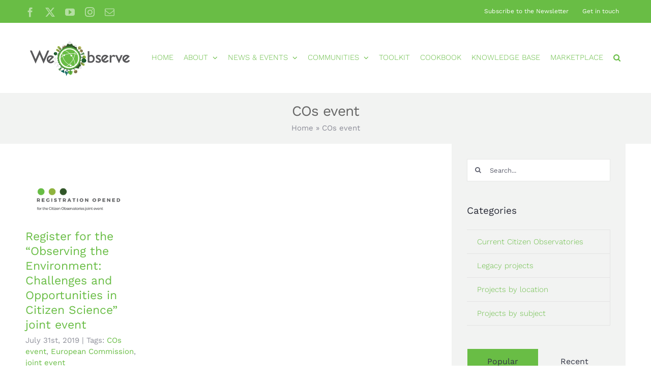

--- FILE ---
content_type: text/html; charset=UTF-8
request_url: https://www.weobserve.eu/tag/cos-event/
body_size: 17883
content:
<!DOCTYPE html>
<html class="avada-html-layout-wide avada-html-header-position-top avada-html-is-archive" lang="en-US" prefix="og: http://ogp.me/ns# fb: http://ogp.me/ns/fb#">
<head>
	<meta http-equiv="X-UA-Compatible" content="IE=edge" />
	<meta http-equiv="Content-Type" content="text/html; charset=utf-8"/>
	<meta name="viewport" content="width=device-width, initial-scale=1" />
	<meta name='robots' content='index, follow, max-image-preview:large, max-snippet:-1, max-video-preview:-1' />

	<!-- This site is optimized with the Yoast SEO plugin v26.7 - https://yoast.com/wordpress/plugins/seo/ -->
	<title>COs event Archives - weobserve</title>
	<link rel="canonical" href="https://www.weobserve.eu/tag/cos-event/" />
	<meta property="og:locale" content="en_US" />
	<meta property="og:type" content="article" />
	<meta property="og:title" content="COs event Archives - weobserve" />
	<meta property="og:url" content="https://www.weobserve.eu/tag/cos-event/" />
	<meta property="og:site_name" content="weobserve" />
	<meta name="twitter:card" content="summary_large_image" />
	<meta name="twitter:site" content="@WeObserveEU" />
	<script type="application/ld+json" class="yoast-schema-graph">{"@context":"https://schema.org","@graph":[{"@type":"CollectionPage","@id":"https://www.weobserve.eu/tag/cos-event/","url":"https://www.weobserve.eu/tag/cos-event/","name":"COs event Archives - weobserve","isPartOf":{"@id":"https://www.weobserve.eu/#website"},"primaryImageOfPage":{"@id":"https://www.weobserve.eu/tag/cos-event/#primaryimage"},"image":{"@id":"https://www.weobserve.eu/tag/cos-event/#primaryimage"},"thumbnailUrl":"https://www.weobserve.eu/wp-content/uploads/2019/07/COPS-2.png","breadcrumb":{"@id":"https://www.weobserve.eu/tag/cos-event/#breadcrumb"},"inLanguage":"en-US"},{"@type":"ImageObject","inLanguage":"en-US","@id":"https://www.weobserve.eu/tag/cos-event/#primaryimage","url":"https://www.weobserve.eu/wp-content/uploads/2019/07/COPS-2.png","contentUrl":"https://www.weobserve.eu/wp-content/uploads/2019/07/COPS-2.png","width":500,"height":500},{"@type":"BreadcrumbList","@id":"https://www.weobserve.eu/tag/cos-event/#breadcrumb","itemListElement":[{"@type":"ListItem","position":1,"name":"Home","item":"https://www.weobserve.eu/"},{"@type":"ListItem","position":2,"name":"COs event"}]},{"@type":"WebSite","@id":"https://www.weobserve.eu/#website","url":"https://www.weobserve.eu/","name":"weobserve","description":"","publisher":{"@id":"https://www.weobserve.eu/#organization"},"potentialAction":[{"@type":"SearchAction","target":{"@type":"EntryPoint","urlTemplate":"https://www.weobserve.eu/?s={search_term_string}"},"query-input":{"@type":"PropertyValueSpecification","valueRequired":true,"valueName":"search_term_string"}}],"inLanguage":"en-US"},{"@type":"Organization","@id":"https://www.weobserve.eu/#organization","name":"weobserve","url":"https://www.weobserve.eu/","logo":{"@type":"ImageObject","inLanguage":"en-US","@id":"https://www.weobserve.eu/#/schema/logo/image/","url":"https://www.weobserve.eu/wp-content/uploads/2018/05/logo-wh-retina.png","contentUrl":"https://www.weobserve.eu/wp-content/uploads/2018/05/logo-wh-retina.png","width":435,"height":150,"caption":"weobserve"},"image":{"@id":"https://www.weobserve.eu/#/schema/logo/image/"},"sameAs":["https://www.facebook.com/WeObserveEU/","https://x.com/WeObserveEU"]}]}</script>
	<!-- / Yoast SEO plugin. -->


<link rel='dns-prefetch' href='//www.google.com' />
<link rel="alternate" type="application/rss+xml" title="weobserve &raquo; Feed" href="https://www.weobserve.eu/feed/" />
<link rel="alternate" type="application/rss+xml" title="weobserve &raquo; Comments Feed" href="https://www.weobserve.eu/comments/feed/" />
<link rel="alternate" type="text/calendar" title="weobserve &raquo; iCal Feed" href="https://www.weobserve.eu/events-calendar/?ical=1" />
					<link rel="shortcut icon" href="https://www.weobserve.eu/wp-content/uploads/2018/05/favicon.png" type="image/x-icon" />
		
					<!-- Apple Touch Icon -->
			<link rel="apple-touch-icon" sizes="180x180" href="https://www.weobserve.eu/wp-content/uploads/2018/05/favicon_iphone_retina.png">
		
					<!-- Android Icon -->
			<link rel="icon" sizes="192x192" href="https://www.weobserve.eu/wp-content/uploads/2018/05/favicon_iphone.png">
		
					<!-- MS Edge Icon -->
			<meta name="msapplication-TileImage" content="https://www.weobserve.eu/wp-content/uploads/2018/05/favicon_ipad.png">
				<link rel="alternate" type="application/rss+xml" title="weobserve &raquo; COs event Tag Feed" href="https://www.weobserve.eu/tag/cos-event/feed/" />
				
		<meta property="og:locale" content="en_US"/>
		<meta property="og:type" content="article"/>
		<meta property="og:site_name" content="weobserve"/>
		<meta property="og:title" content="COs event Archives - weobserve"/>
				<meta property="og:url" content="https://www.weobserve.eu/4973-2/"/>
																				<meta property="og:image" content="https://www.weobserve.eu/wp-content/uploads/2019/07/COPS-2.png"/>
		<meta property="og:image:width" content="500"/>
		<meta property="og:image:height" content="500"/>
		<meta property="og:image:type" content="image/png"/>
				<style id='wp-img-auto-sizes-contain-inline-css' type='text/css'>
img:is([sizes=auto i],[sizes^="auto," i]){contain-intrinsic-size:3000px 1500px}
/*# sourceURL=wp-img-auto-sizes-contain-inline-css */
</style>
<style id='wp-emoji-styles-inline-css' type='text/css'>

	img.wp-smiley, img.emoji {
		display: inline !important;
		border: none !important;
		box-shadow: none !important;
		height: 1em !important;
		width: 1em !important;
		margin: 0 0.07em !important;
		vertical-align: -0.1em !important;
		background: none !important;
		padding: 0 !important;
	}
/*# sourceURL=wp-emoji-styles-inline-css */
</style>
<link rel='stylesheet' id='ctf_styles-css' href='https://www.weobserve.eu/wp-content/plugins/custom-twitter-feeds/css/ctf-styles.min.css?ver=2.3.1' type='text/css' media='all' />
<link rel='stylesheet' id='stcr-style-css' href='https://www.weobserve.eu/wp-content/plugins/subscribe-to-comments-reloaded/includes/css/stcr-style.css?ver=6.9' type='text/css' media='all' />
<link rel='stylesheet' id='parent-style-css' href='https://www.weobserve.eu/wp-content/themes/Avada-Child-Theme/style.css?ver=6.9' type='text/css' media='all' />
<link rel='stylesheet' id='custom-css' href='https://www.weobserve.eu/wp-content/themes/Avada-Child-Theme/global.css?ver=6.9' type='text/css' media='all' />
<link rel='stylesheet' id='fusion-dynamic-css-css' href='https://www.weobserve.eu/wp-content/uploads/fusion-styles/9e6d96125ed9255ded8ab87e1d175aa6.min.css?ver=3.12.2' type='text/css' media='all' />
<script type="text/javascript" src="https://www.weobserve.eu/wp-includes/js/jquery/jquery.min.js?ver=3.7.1" id="jquery-core-js"></script>
<script type="text/javascript" src="https://www.weobserve.eu/wp-includes/js/jquery/jquery-migrate.min.js?ver=3.4.1" id="jquery-migrate-js"></script>
<script type="text/javascript" src="//www.weobserve.eu/wp-content/plugins/revslider/sr6/assets/js/rbtools.min.js?ver=6.7.29" async id="tp-tools-js"></script>
<script type="text/javascript" src="//www.weobserve.eu/wp-content/plugins/revslider/sr6/assets/js/rs6.min.js?ver=6.7.35" async id="revmin-js"></script>
<script type="text/javascript" src="https://www.weobserve.eu/wp-content/themes/Avada-Child-Theme/global.js?ver=6.9" id="custom-js"></script>
<link rel="https://api.w.org/" href="https://www.weobserve.eu/wp-json/" /><link rel="alternate" title="JSON" type="application/json" href="https://www.weobserve.eu/wp-json/wp/v2/tags/237" /><link rel="EditURI" type="application/rsd+xml" title="RSD" href="https://www.weobserve.eu/xmlrpc.php?rsd" />
<meta name="generator" content="WordPress 6.9" />
<meta name="tec-api-version" content="v1"><meta name="tec-api-origin" content="https://www.weobserve.eu"><link rel="https://theeventscalendar.com/" href="https://www.weobserve.eu/wp-json/tribe/events/v1/events/?tags=cos-event" /><style type="text/css" id="css-fb-visibility">@media screen and (max-width: 640px){.fusion-no-small-visibility{display:none !important;}body .sm-text-align-center{text-align:center !important;}body .sm-text-align-left{text-align:left !important;}body .sm-text-align-right{text-align:right !important;}body .sm-flex-align-center{justify-content:center !important;}body .sm-flex-align-flex-start{justify-content:flex-start !important;}body .sm-flex-align-flex-end{justify-content:flex-end !important;}body .sm-mx-auto{margin-left:auto !important;margin-right:auto !important;}body .sm-ml-auto{margin-left:auto !important;}body .sm-mr-auto{margin-right:auto !important;}body .fusion-absolute-position-small{position:absolute;top:auto;width:100%;}.awb-sticky.awb-sticky-small{ position: sticky; top: var(--awb-sticky-offset,0); }}@media screen and (min-width: 641px) and (max-width: 1024px){.fusion-no-medium-visibility{display:none !important;}body .md-text-align-center{text-align:center !important;}body .md-text-align-left{text-align:left !important;}body .md-text-align-right{text-align:right !important;}body .md-flex-align-center{justify-content:center !important;}body .md-flex-align-flex-start{justify-content:flex-start !important;}body .md-flex-align-flex-end{justify-content:flex-end !important;}body .md-mx-auto{margin-left:auto !important;margin-right:auto !important;}body .md-ml-auto{margin-left:auto !important;}body .md-mr-auto{margin-right:auto !important;}body .fusion-absolute-position-medium{position:absolute;top:auto;width:100%;}.awb-sticky.awb-sticky-medium{ position: sticky; top: var(--awb-sticky-offset,0); }}@media screen and (min-width: 1025px){.fusion-no-large-visibility{display:none !important;}body .lg-text-align-center{text-align:center !important;}body .lg-text-align-left{text-align:left !important;}body .lg-text-align-right{text-align:right !important;}body .lg-flex-align-center{justify-content:center !important;}body .lg-flex-align-flex-start{justify-content:flex-start !important;}body .lg-flex-align-flex-end{justify-content:flex-end !important;}body .lg-mx-auto{margin-left:auto !important;margin-right:auto !important;}body .lg-ml-auto{margin-left:auto !important;}body .lg-mr-auto{margin-right:auto !important;}body .fusion-absolute-position-large{position:absolute;top:auto;width:100%;}.awb-sticky.awb-sticky-large{ position: sticky; top: var(--awb-sticky-offset,0); }}</style><meta name="generator" content="Powered by Slider Revolution 6.7.35 - responsive, Mobile-Friendly Slider Plugin for WordPress with comfortable drag and drop interface." />
<script>function setREVStartSize(e){
			//window.requestAnimationFrame(function() {
				window.RSIW = window.RSIW===undefined ? window.innerWidth : window.RSIW;
				window.RSIH = window.RSIH===undefined ? window.innerHeight : window.RSIH;
				try {
					var pw = document.getElementById(e.c).parentNode.offsetWidth,
						newh;
					pw = pw===0 || isNaN(pw) || (e.l=="fullwidth" || e.layout=="fullwidth") ? window.RSIW : pw;
					e.tabw = e.tabw===undefined ? 0 : parseInt(e.tabw);
					e.thumbw = e.thumbw===undefined ? 0 : parseInt(e.thumbw);
					e.tabh = e.tabh===undefined ? 0 : parseInt(e.tabh);
					e.thumbh = e.thumbh===undefined ? 0 : parseInt(e.thumbh);
					e.tabhide = e.tabhide===undefined ? 0 : parseInt(e.tabhide);
					e.thumbhide = e.thumbhide===undefined ? 0 : parseInt(e.thumbhide);
					e.mh = e.mh===undefined || e.mh=="" || e.mh==="auto" ? 0 : parseInt(e.mh,0);
					if(e.layout==="fullscreen" || e.l==="fullscreen")
						newh = Math.max(e.mh,window.RSIH);
					else{
						e.gw = Array.isArray(e.gw) ? e.gw : [e.gw];
						for (var i in e.rl) if (e.gw[i]===undefined || e.gw[i]===0) e.gw[i] = e.gw[i-1];
						e.gh = e.el===undefined || e.el==="" || (Array.isArray(e.el) && e.el.length==0)? e.gh : e.el;
						e.gh = Array.isArray(e.gh) ? e.gh : [e.gh];
						for (var i in e.rl) if (e.gh[i]===undefined || e.gh[i]===0) e.gh[i] = e.gh[i-1];
											
						var nl = new Array(e.rl.length),
							ix = 0,
							sl;
						e.tabw = e.tabhide>=pw ? 0 : e.tabw;
						e.thumbw = e.thumbhide>=pw ? 0 : e.thumbw;
						e.tabh = e.tabhide>=pw ? 0 : e.tabh;
						e.thumbh = e.thumbhide>=pw ? 0 : e.thumbh;
						for (var i in e.rl) nl[i] = e.rl[i]<window.RSIW ? 0 : e.rl[i];
						sl = nl[0];
						for (var i in nl) if (sl>nl[i] && nl[i]>0) { sl = nl[i]; ix=i;}
						var m = pw>(e.gw[ix]+e.tabw+e.thumbw) ? 1 : (pw-(e.tabw+e.thumbw)) / (e.gw[ix]);
						newh =  (e.gh[ix] * m) + (e.tabh + e.thumbh);
					}
					var el = document.getElementById(e.c);
					if (el!==null && el) el.style.height = newh+"px";
					el = document.getElementById(e.c+"_wrapper");
					if (el!==null && el) {
						el.style.height = newh+"px";
						el.style.display = "block";
					}
				} catch(e){
					console.log("Failure at Presize of Slider:" + e)
				}
			//});
		  };</script>
		<script type="text/javascript">
			var doc = document.documentElement;
			doc.setAttribute( 'data-useragent', navigator.userAgent );
		</script>
		
	<style id='global-styles-inline-css' type='text/css'>
:root{--wp--preset--aspect-ratio--square: 1;--wp--preset--aspect-ratio--4-3: 4/3;--wp--preset--aspect-ratio--3-4: 3/4;--wp--preset--aspect-ratio--3-2: 3/2;--wp--preset--aspect-ratio--2-3: 2/3;--wp--preset--aspect-ratio--16-9: 16/9;--wp--preset--aspect-ratio--9-16: 9/16;--wp--preset--color--black: #000000;--wp--preset--color--cyan-bluish-gray: #abb8c3;--wp--preset--color--white: #ffffff;--wp--preset--color--pale-pink: #f78da7;--wp--preset--color--vivid-red: #cf2e2e;--wp--preset--color--luminous-vivid-orange: #ff6900;--wp--preset--color--luminous-vivid-amber: #fcb900;--wp--preset--color--light-green-cyan: #7bdcb5;--wp--preset--color--vivid-green-cyan: #00d084;--wp--preset--color--pale-cyan-blue: #8ed1fc;--wp--preset--color--vivid-cyan-blue: #0693e3;--wp--preset--color--vivid-purple: #9b51e0;--wp--preset--color--awb-color-1: rgba(255,255,255,1);--wp--preset--color--awb-color-2: rgba(242,243,242,1);--wp--preset--color--awb-color-3: rgba(240,240,240,1);--wp--preset--color--awb-color-4: rgba(105,189,69,1);--wp--preset--color--awb-color-5: rgba(139,140,151,1);--wp--preset--color--awb-color-6: rgba(94,98,118,1);--wp--preset--color--awb-color-7: rgba(51,54,69,1);--wp--preset--color--awb-color-8: rgba(51,51,51,1);--wp--preset--color--awb-color-custom-10: rgba(34,34,34,1);--wp--preset--color--awb-color-custom-11: rgba(102,102,102,1);--wp--preset--color--awb-color-custom-12: rgba(230,231,230,1);--wp--preset--color--awb-color-custom-13: rgba(105,189,69,0.8);--wp--preset--color--awb-color-custom-14: rgba(246,246,246,1);--wp--preset--color--awb-color-custom-15: rgba(243,244,246,1);--wp--preset--color--awb-color-custom-16: rgba(85,170,59,1);--wp--preset--color--awb-color-custom-17: rgba(41,43,55,1);--wp--preset--color--awb-color-custom-18: rgba(143,145,155,1);--wp--preset--gradient--vivid-cyan-blue-to-vivid-purple: linear-gradient(135deg,rgb(6,147,227) 0%,rgb(155,81,224) 100%);--wp--preset--gradient--light-green-cyan-to-vivid-green-cyan: linear-gradient(135deg,rgb(122,220,180) 0%,rgb(0,208,130) 100%);--wp--preset--gradient--luminous-vivid-amber-to-luminous-vivid-orange: linear-gradient(135deg,rgb(252,185,0) 0%,rgb(255,105,0) 100%);--wp--preset--gradient--luminous-vivid-orange-to-vivid-red: linear-gradient(135deg,rgb(255,105,0) 0%,rgb(207,46,46) 100%);--wp--preset--gradient--very-light-gray-to-cyan-bluish-gray: linear-gradient(135deg,rgb(238,238,238) 0%,rgb(169,184,195) 100%);--wp--preset--gradient--cool-to-warm-spectrum: linear-gradient(135deg,rgb(74,234,220) 0%,rgb(151,120,209) 20%,rgb(207,42,186) 40%,rgb(238,44,130) 60%,rgb(251,105,98) 80%,rgb(254,248,76) 100%);--wp--preset--gradient--blush-light-purple: linear-gradient(135deg,rgb(255,206,236) 0%,rgb(152,150,240) 100%);--wp--preset--gradient--blush-bordeaux: linear-gradient(135deg,rgb(254,205,165) 0%,rgb(254,45,45) 50%,rgb(107,0,62) 100%);--wp--preset--gradient--luminous-dusk: linear-gradient(135deg,rgb(255,203,112) 0%,rgb(199,81,192) 50%,rgb(65,88,208) 100%);--wp--preset--gradient--pale-ocean: linear-gradient(135deg,rgb(255,245,203) 0%,rgb(182,227,212) 50%,rgb(51,167,181) 100%);--wp--preset--gradient--electric-grass: linear-gradient(135deg,rgb(202,248,128) 0%,rgb(113,206,126) 100%);--wp--preset--gradient--midnight: linear-gradient(135deg,rgb(2,3,129) 0%,rgb(40,116,252) 100%);--wp--preset--font-size--small: 12.75px;--wp--preset--font-size--medium: 20px;--wp--preset--font-size--large: 25.5px;--wp--preset--font-size--x-large: 42px;--wp--preset--font-size--normal: 17px;--wp--preset--font-size--xlarge: 34px;--wp--preset--font-size--huge: 51px;--wp--preset--spacing--20: 0.44rem;--wp--preset--spacing--30: 0.67rem;--wp--preset--spacing--40: 1rem;--wp--preset--spacing--50: 1.5rem;--wp--preset--spacing--60: 2.25rem;--wp--preset--spacing--70: 3.38rem;--wp--preset--spacing--80: 5.06rem;--wp--preset--shadow--natural: 6px 6px 9px rgba(0, 0, 0, 0.2);--wp--preset--shadow--deep: 12px 12px 50px rgba(0, 0, 0, 0.4);--wp--preset--shadow--sharp: 6px 6px 0px rgba(0, 0, 0, 0.2);--wp--preset--shadow--outlined: 6px 6px 0px -3px rgb(255, 255, 255), 6px 6px rgb(0, 0, 0);--wp--preset--shadow--crisp: 6px 6px 0px rgb(0, 0, 0);}:where(.is-layout-flex){gap: 0.5em;}:where(.is-layout-grid){gap: 0.5em;}body .is-layout-flex{display: flex;}.is-layout-flex{flex-wrap: wrap;align-items: center;}.is-layout-flex > :is(*, div){margin: 0;}body .is-layout-grid{display: grid;}.is-layout-grid > :is(*, div){margin: 0;}:where(.wp-block-columns.is-layout-flex){gap: 2em;}:where(.wp-block-columns.is-layout-grid){gap: 2em;}:where(.wp-block-post-template.is-layout-flex){gap: 1.25em;}:where(.wp-block-post-template.is-layout-grid){gap: 1.25em;}.has-black-color{color: var(--wp--preset--color--black) !important;}.has-cyan-bluish-gray-color{color: var(--wp--preset--color--cyan-bluish-gray) !important;}.has-white-color{color: var(--wp--preset--color--white) !important;}.has-pale-pink-color{color: var(--wp--preset--color--pale-pink) !important;}.has-vivid-red-color{color: var(--wp--preset--color--vivid-red) !important;}.has-luminous-vivid-orange-color{color: var(--wp--preset--color--luminous-vivid-orange) !important;}.has-luminous-vivid-amber-color{color: var(--wp--preset--color--luminous-vivid-amber) !important;}.has-light-green-cyan-color{color: var(--wp--preset--color--light-green-cyan) !important;}.has-vivid-green-cyan-color{color: var(--wp--preset--color--vivid-green-cyan) !important;}.has-pale-cyan-blue-color{color: var(--wp--preset--color--pale-cyan-blue) !important;}.has-vivid-cyan-blue-color{color: var(--wp--preset--color--vivid-cyan-blue) !important;}.has-vivid-purple-color{color: var(--wp--preset--color--vivid-purple) !important;}.has-black-background-color{background-color: var(--wp--preset--color--black) !important;}.has-cyan-bluish-gray-background-color{background-color: var(--wp--preset--color--cyan-bluish-gray) !important;}.has-white-background-color{background-color: var(--wp--preset--color--white) !important;}.has-pale-pink-background-color{background-color: var(--wp--preset--color--pale-pink) !important;}.has-vivid-red-background-color{background-color: var(--wp--preset--color--vivid-red) !important;}.has-luminous-vivid-orange-background-color{background-color: var(--wp--preset--color--luminous-vivid-orange) !important;}.has-luminous-vivid-amber-background-color{background-color: var(--wp--preset--color--luminous-vivid-amber) !important;}.has-light-green-cyan-background-color{background-color: var(--wp--preset--color--light-green-cyan) !important;}.has-vivid-green-cyan-background-color{background-color: var(--wp--preset--color--vivid-green-cyan) !important;}.has-pale-cyan-blue-background-color{background-color: var(--wp--preset--color--pale-cyan-blue) !important;}.has-vivid-cyan-blue-background-color{background-color: var(--wp--preset--color--vivid-cyan-blue) !important;}.has-vivid-purple-background-color{background-color: var(--wp--preset--color--vivid-purple) !important;}.has-black-border-color{border-color: var(--wp--preset--color--black) !important;}.has-cyan-bluish-gray-border-color{border-color: var(--wp--preset--color--cyan-bluish-gray) !important;}.has-white-border-color{border-color: var(--wp--preset--color--white) !important;}.has-pale-pink-border-color{border-color: var(--wp--preset--color--pale-pink) !important;}.has-vivid-red-border-color{border-color: var(--wp--preset--color--vivid-red) !important;}.has-luminous-vivid-orange-border-color{border-color: var(--wp--preset--color--luminous-vivid-orange) !important;}.has-luminous-vivid-amber-border-color{border-color: var(--wp--preset--color--luminous-vivid-amber) !important;}.has-light-green-cyan-border-color{border-color: var(--wp--preset--color--light-green-cyan) !important;}.has-vivid-green-cyan-border-color{border-color: var(--wp--preset--color--vivid-green-cyan) !important;}.has-pale-cyan-blue-border-color{border-color: var(--wp--preset--color--pale-cyan-blue) !important;}.has-vivid-cyan-blue-border-color{border-color: var(--wp--preset--color--vivid-cyan-blue) !important;}.has-vivid-purple-border-color{border-color: var(--wp--preset--color--vivid-purple) !important;}.has-vivid-cyan-blue-to-vivid-purple-gradient-background{background: var(--wp--preset--gradient--vivid-cyan-blue-to-vivid-purple) !important;}.has-light-green-cyan-to-vivid-green-cyan-gradient-background{background: var(--wp--preset--gradient--light-green-cyan-to-vivid-green-cyan) !important;}.has-luminous-vivid-amber-to-luminous-vivid-orange-gradient-background{background: var(--wp--preset--gradient--luminous-vivid-amber-to-luminous-vivid-orange) !important;}.has-luminous-vivid-orange-to-vivid-red-gradient-background{background: var(--wp--preset--gradient--luminous-vivid-orange-to-vivid-red) !important;}.has-very-light-gray-to-cyan-bluish-gray-gradient-background{background: var(--wp--preset--gradient--very-light-gray-to-cyan-bluish-gray) !important;}.has-cool-to-warm-spectrum-gradient-background{background: var(--wp--preset--gradient--cool-to-warm-spectrum) !important;}.has-blush-light-purple-gradient-background{background: var(--wp--preset--gradient--blush-light-purple) !important;}.has-blush-bordeaux-gradient-background{background: var(--wp--preset--gradient--blush-bordeaux) !important;}.has-luminous-dusk-gradient-background{background: var(--wp--preset--gradient--luminous-dusk) !important;}.has-pale-ocean-gradient-background{background: var(--wp--preset--gradient--pale-ocean) !important;}.has-electric-grass-gradient-background{background: var(--wp--preset--gradient--electric-grass) !important;}.has-midnight-gradient-background{background: var(--wp--preset--gradient--midnight) !important;}.has-small-font-size{font-size: var(--wp--preset--font-size--small) !important;}.has-medium-font-size{font-size: var(--wp--preset--font-size--medium) !important;}.has-large-font-size{font-size: var(--wp--preset--font-size--large) !important;}.has-x-large-font-size{font-size: var(--wp--preset--font-size--x-large) !important;}
/*# sourceURL=global-styles-inline-css */
</style>
<link rel='stylesheet' id='rs-plugin-settings-css' href='//www.weobserve.eu/wp-content/plugins/revslider/sr6/assets/css/rs6.css?ver=6.7.35' type='text/css' media='all' />
<style id='rs-plugin-settings-inline-css' type='text/css'>
#rs-demo-id {}
/*# sourceURL=rs-plugin-settings-inline-css */
</style>
</head>

<body class="archive tag tag-cos-event tag-237 wp-theme-Avada wp-child-theme-Avada-Child-Theme tribe-no-js has-sidebar fusion-image-hovers fusion-pagination-sizing fusion-button_type-flat fusion-button_span-yes fusion-button_gradient-linear avada-image-rollover-circle-no avada-image-rollover-yes avada-image-rollover-direction-fade fusion-body ltr no-tablet-sticky-header no-mobile-sticky-header no-mobile-slidingbar fusion-disable-outline fusion-sub-menu-fade mobile-logo-pos-left layout-wide-mode avada-has-boxed-modal-shadow-none layout-scroll-offset-full avada-has-zero-margin-offset-top fusion-top-header menu-text-align-center mobile-menu-design-modern fusion-show-pagination-text fusion-header-layout-v3 avada-responsive avada-footer-fx-none avada-menu-highlight-style-background fusion-search-form-clean fusion-main-menu-search-overlay fusion-avatar-square avada-sticky-shrinkage avada-dropdown-styles avada-blog-layout-grid avada-blog-archive-layout-grid avada-ec-not-100-width avada-ec-meta-layout-sidebar avada-header-shadow-no avada-menu-icon-position-left avada-has-megamenu-shadow avada-has-pagetitle-bg-full avada-has-pagetitle-bg-parallax avada-has-main-nav-search-icon avada-has-breadcrumb-mobile-hidden avada-has-titlebar-bar_and_content avada-header-border-color-full-transparent avada-has-transparent-timeline_color avada-has-pagination-padding avada-flyout-menu-direction-fade avada-ec-views-v1" data-awb-post-id="4973">
		<a class="skip-link screen-reader-text" href="#content">Skip to content</a>

	<div id="boxed-wrapper">
		
		<div id="wrapper" class="fusion-wrapper">
			<div id="home" style="position:relative;top:-1px;"></div>
							
					
			<header class="fusion-header-wrapper">
				<div class="fusion-header-v3 fusion-logo-alignment fusion-logo-left fusion-sticky-menu- fusion-sticky-logo- fusion-mobile-logo-  fusion-mobile-menu-design-modern">
					
<div class="fusion-secondary-header">
	<div class="fusion-row">
					<div class="fusion-alignleft">
				<div class="fusion-social-links-header"><div class="fusion-social-networks"><div class="fusion-social-networks-wrapper"><a  class="fusion-social-network-icon fusion-tooltip fusion-facebook awb-icon-facebook" style data-placement="bottom" data-title="Facebook" data-toggle="tooltip" title="Facebook" href="https://www.facebook.com/WeObserveEU/" target="_blank" rel="noreferrer nofollow"><span class="screen-reader-text">Facebook</span></a><a  class="fusion-social-network-icon fusion-tooltip fusion-twitter awb-icon-twitter" style data-placement="bottom" data-title="X" data-toggle="tooltip" title="X" href="https://twitter.com/WeObserveEU" target="_blank" rel="noopener noreferrer nofollow"><span class="screen-reader-text">X</span></a><a  class="fusion-social-network-icon fusion-tooltip fusion-youtube awb-icon-youtube" style data-placement="bottom" data-title="YouTube" data-toggle="tooltip" title="YouTube" href="https://www.youtube.com/channel/UCXlZl3BtbOGNW1-_faJMO3g" target="_blank" rel="noopener noreferrer nofollow"><span class="screen-reader-text">YouTube</span></a><a  class="fusion-social-network-icon fusion-tooltip fusion-instagram awb-icon-instagram" style data-placement="bottom" data-title="Instagram" data-toggle="tooltip" title="Instagram" href="https://www.instagram.com/weobserve_eu/" target="_blank" rel="noopener noreferrer nofollow"><span class="screen-reader-text">Instagram</span></a><a  class="fusion-social-network-icon fusion-tooltip fusion-mail awb-icon-mail" style data-placement="bottom" data-title="Email" data-toggle="tooltip" title="Email" href="mailto:&#105;n&#102;o&#064;w&#101;obse&#114;v&#101;.&#101;&#117;" target="_self" rel="noopener noreferrer nofollow"><span class="screen-reader-text">Email</span></a></div></div></div>			</div>
							<div class="fusion-alignright">
				<nav class="fusion-secondary-menu" role="navigation" aria-label="Secondary Menu"><ul id="menu-top-menu" class="menu"><li  id="menu-item-4038"  class="menu-item menu-item-type-custom menu-item-object-custom menu-item-4038"  data-item-id="4038"><a  target="_blank" rel="noopener noreferrer" href="https://lists.weobserve.eu/wws/subscribe/newsletter" class="fusion-background-highlight"><span class="menu-text">Subscribe to the Newsletter</span></a></li><li  id="menu-item-6610"  class="menu-item menu-item-type-post_type menu-item-object-page menu-item-6610"  data-item-id="6610"><a  href="https://www.weobserve.eu/contact/" class="fusion-background-highlight"><span class="menu-text">Get in touch</span></a></li></ul></nav><nav class="fusion-mobile-nav-holder fusion-mobile-menu-text-align-left" aria-label="Secondary Mobile Menu"></nav>			</div>
			</div>
</div>
<div class="fusion-header-sticky-height"></div>
<div class="fusion-header">
	<div class="fusion-row">
					<div class="fusion-logo" data-margin-top="31px" data-margin-bottom="31px" data-margin-left="0px" data-margin-right="0px">
			<a class="fusion-logo-link"  href="https://www.weobserve.eu/" >

						<!-- standard logo -->
			<img src="https://www.weobserve.eu/wp-content/uploads/2018/05/logo-wh-normal.png" srcset="https://www.weobserve.eu/wp-content/uploads/2018/05/logo-wh-normal.png 1x, https://www.weobserve.eu/wp-content/uploads/2018/05/logo-wh-retina.png 2x" width="217" height="75" style="max-height:75px;height:auto;" alt="weobserve Logo" data-retina_logo_url="https://www.weobserve.eu/wp-content/uploads/2018/05/logo-wh-retina.png" class="fusion-standard-logo" />

			
					</a>
		</div>		<nav class="fusion-main-menu" aria-label="Main Menu"><div class="fusion-overlay-search">		<form role="search" class="searchform fusion-search-form  fusion-live-search fusion-search-form-clean" method="get" action="https://www.weobserve.eu/">
			<div class="fusion-search-form-content">

				
				<div class="fusion-search-field search-field">
					<label><span class="screen-reader-text">Search for:</span>
													<input type="search" class="s fusion-live-search-input" name="s" id="fusion-live-search-input-0" autocomplete="off" placeholder="Search..." required aria-required="true" aria-label="Search..."/>
											</label>
				</div>
				<div class="fusion-search-button search-button">
					<input type="submit" class="fusion-search-submit searchsubmit" aria-label="Search" value="&#xf002;" />
										<div class="fusion-slider-loading"></div>
									</div>

				
			</div>


							<div class="fusion-search-results-wrapper"><div class="fusion-search-results"></div></div>
			
		</form>
		<div class="fusion-search-spacer"></div><a href="#" role="button" aria-label="Close Search" class="fusion-close-search"></a></div><ul id="menu-main-menu" class="fusion-menu"><li  id="menu-item-1946"  class="menu-item menu-item-type-post_type menu-item-object-page menu-item-home menu-item-1946"  data-item-id="1946"><a  href="https://www.weobserve.eu/" class="fusion-background-highlight"><span class="menu-text">HOME</span></a></li><li  id="menu-item-2215"  class="menu-item menu-item-type-custom menu-item-object-custom menu-item-has-children menu-item-2215 fusion-dropdown-menu"  data-item-id="2215"><a  class="fusion-background-highlight"><span class="menu-text">ABOUT</span> <span class="fusion-caret"><i class="fusion-dropdown-indicator" aria-hidden="true"></i></span></a><ul class="sub-menu"><li  id="menu-item-1981"  class="menu-item menu-item-type-post_type menu-item-object-page menu-item-has-children menu-item-1981 fusion-dropdown-submenu" ><a  href="https://www.weobserve.eu/about/wo/" class="fusion-background-highlight"><span>WeObserve project</span> <span class="fusion-caret"><i class="fusion-dropdown-indicator" aria-hidden="true"></i></span></a><ul class="sub-menu"><li  id="menu-item-2053"  class="menu-item menu-item-type-post_type menu-item-object-page menu-item-2053" ><a  href="https://www.weobserve.eu/knowledge-base-old/dissemination-material/" class="fusion-background-highlight"><span>Dissemination material</span></a></li><li  id="menu-item-2972"  class="menu-item menu-item-type-post_type menu-item-object-page menu-item-2972" ><a  href="https://www.weobserve.eu/about/wo/deliverables/" class="fusion-background-highlight"><span>Project Reports</span></a></li></ul></li><li  id="menu-item-3353"  class="menu-item menu-item-type-post_type menu-item-object-page menu-item-3353 fusion-dropdown-submenu" ><a  href="https://www.weobserve.eu/about/citizen-observatories/" class="fusion-background-highlight"><span>Citizen Observatories</span></a></li><li  id="menu-item-5959"  class="menu-item menu-item-type-post_type menu-item-object-page menu-item-5959 fusion-dropdown-submenu" ><a  href="https://www.weobserve.eu/about/cos-landscape-map/" class="fusion-background-highlight"><span>Citizen Observatories Landscape Map</span></a></li><li  id="menu-item-4929"  class="menu-item menu-item-type-post_type menu-item-object-page menu-item-4929 fusion-dropdown-submenu" ><a  href="https://www.weobserve.eu/about/h2020-cos-projects/" class="fusion-background-highlight"><span>H2020 COs Projects</span></a></li></ul></li><li  id="menu-item-2216"  class="menu-item menu-item-type-custom menu-item-object-custom menu-item-has-children menu-item-2216 fusion-dropdown-menu"  data-item-id="2216"><a  class="fusion-background-highlight"><span class="menu-text">NEWS &#038; EVENTS</span> <span class="fusion-caret"><i class="fusion-dropdown-indicator" aria-hidden="true"></i></span></a><ul class="sub-menu"><li  id="menu-item-2526"  class="menu-item menu-item-type-post_type menu-item-object-page menu-item-2526 fusion-dropdown-submenu" ><a  href="https://www.weobserve.eu/eventsandnews/news/" class="fusion-background-highlight"><span>WeObserve News</span></a></li><li  id="menu-item-2218"  class="menu-item menu-item-type-custom menu-item-object-custom menu-item-has-children menu-item-2218 fusion-dropdown-submenu" ><a  class="fusion-background-highlight"><span>Funding News</span> <span class="fusion-caret"><i class="fusion-dropdown-indicator" aria-hidden="true"></i></span></a><ul class="sub-menu"><li  id="menu-item-2046"  class="menu-item menu-item-type-post_type menu-item-object-page menu-item-2046" ><a  href="https://www.weobserve.eu/funding-2/calls/" class="fusion-background-highlight"><span>Calls</span></a></li><li  id="menu-item-2047"  class="menu-item menu-item-type-post_type menu-item-object-page menu-item-2047" ><a  href="https://www.weobserve.eu/funding-2/tenders/" class="fusion-background-highlight"><span>Tenders</span></a></li></ul></li><li  id="menu-item-5692"  class="menu-item menu-item-type-post_type menu-item-object-page menu-item-5692 fusion-dropdown-submenu" ><a  href="https://www.weobserve.eu/events/" class="fusion-background-highlight"><span>Events</span></a></li><li  id="menu-item-8191"  class="menu-item menu-item-type-post_type menu-item-object-page menu-item-8191 fusion-dropdown-submenu" ><a  href="https://www.weobserve.eu/weobserveconference/" class="fusion-background-highlight"><span>Conference</span></a></li></ul></li><li  id="menu-item-3142"  class="menu-item menu-item-type-post_type menu-item-object-page menu-item-has-children menu-item-3142 fusion-dropdown-menu"  data-item-id="3142"><a  href="https://www.weobserve.eu/cops/" class="fusion-background-highlight"><span class="menu-text">COMMUNITIES</span> <span class="fusion-caret"><i class="fusion-dropdown-indicator" aria-hidden="true"></i></span></a><ul class="sub-menu"><li  id="menu-item-4268"  class="menu-item menu-item-type-post_type menu-item-object-post menu-item-4268 fusion-dropdown-submenu" ><a  href="https://www.weobserve.eu/weobserve-cop1-co-creating-citizen-observatories-and-engaging-citizens/" class="fusion-background-highlight"><span>CoP-engage</span></a></li><li  id="menu-item-4267"  class="menu-item menu-item-type-post_type menu-item-object-post menu-item-4267 fusion-dropdown-submenu" ><a  href="https://www.weobserve.eu/weobserve-cop2-impact-and-value-of-citizen-observatories-for-governance/" class="fusion-background-highlight"><span>CoP-impact</span></a></li><li  id="menu-item-4266"  class="menu-item menu-item-type-post_type menu-item-object-post menu-item-4266 fusion-dropdown-submenu" ><a  href="https://www.weobserve.eu/weobserve-cop3-interoperability-and-standards-for-citizen-observatories/" class="fusion-background-highlight"><span>CoP-interoperability</span></a></li><li  id="menu-item-4265"  class="menu-item menu-item-type-post_type menu-item-object-post menu-item-4265 fusion-dropdown-submenu" ><a  href="https://www.weobserve.eu/weobserve-cop4-sdgs/" class="fusion-background-highlight"><span>CoP-SDGs</span></a></li><li  id="menu-item-5103"  class="menu-item menu-item-type-post_type menu-item-object-post menu-item-5103 fusion-dropdown-submenu" ><a  href="https://www.weobserve.eu/cops-glossary/" class="fusion-background-highlight"><span>Glossary</span></a></li><li  id="menu-item-8413"  class="menu-item menu-item-type-post_type menu-item-object-page menu-item-8413 fusion-dropdown-submenu" ><a  href="https://www.weobserve.eu/cops/linked-initiatives/" class="fusion-background-highlight"><span>Linked Initiatives</span></a></li></ul></li><li  id="menu-item-19427"  class="menu-item menu-item-type-post_type menu-item-object-page menu-item-19427"  data-item-id="19427"><a  href="https://www.weobserve.eu/toolkit/" class="fusion-background-highlight"><span class="menu-text">TOOLKIT</span></a></li><li  id="menu-item-19973"  class="menu-item menu-item-type-post_type menu-item-object-page menu-item-19973"  data-item-id="19973"><a  href="https://www.weobserve.eu/weobserve-cookbook/" class="fusion-background-highlight"><span class="menu-text">COOKBOOK</span></a></li><li  id="menu-item-19434"  class="menu-item menu-item-type-custom menu-item-object-custom menu-item-19434"  data-item-id="19434"><a  href="/knowledge-base/" class="fusion-background-highlight"><span class="menu-text">KNOWLEDGE BASE</span></a></li><li  id="menu-item-6604"  class="menu-item menu-item-type-post_type menu-item-object-page menu-item-6604"  data-item-id="6604"><a  href="https://www.weobserve.eu/marketplace/" class="fusion-background-highlight"><span class="menu-text">MARKETPLACE</span></a></li><li class="fusion-custom-menu-item fusion-main-menu-search fusion-search-overlay"><a class="fusion-main-menu-icon" href="#" aria-label="Search" data-title="Search" title="Search" role="button" aria-expanded="false"></a></li></ul></nav>	<div class="fusion-mobile-menu-icons">
							<a href="#" class="fusion-icon awb-icon-bars" aria-label="Toggle mobile menu" aria-expanded="false"></a>
		
		
		
			</div>

<nav class="fusion-mobile-nav-holder fusion-mobile-menu-text-align-left" aria-label="Main Menu Mobile"></nav>

					</div>
</div>
				</div>
				<div class="fusion-clearfix"></div>
			</header>
								
							<div id="sliders-container" class="fusion-slider-visibility">
					</div>
				
					
							
			<section class="avada-page-titlebar-wrapper" aria-label="Page Title Bar">
	<div class="fusion-page-title-bar fusion-page-title-bar-none fusion-page-title-bar-center">
		<div class="fusion-page-title-row">
			<div class="fusion-page-title-wrapper">
				<div class="fusion-page-title-captions">

																							<h1 class="entry-title">COs event</h1>

											
																		<div class="fusion-page-title-secondary">
								<nav class="fusion-breadcrumbs awb-yoast-breadcrumbs" aria-label="Breadcrumb"><span><span><a href="https://www.weobserve.eu/">Home</a></span> » <span class="breadcrumb_last" aria-current="page">COs event</span></span></nav>							</div>
											
				</div>

				
			</div>
		</div>
	</div>
</section>

						<main id="main" class="clearfix ">
				<div class="fusion-row" style="">
<section id="content" class="" style="float: left;">
	
	<div id="posts-container" class="fusion-blog-archive fusion-blog-layout-grid-wrapper fusion-clearfix">
	<div class="fusion-posts-container fusion-blog-layout-grid fusion-blog-layout-grid-3 isotope fusion-posts-container-infinite fusion-posts-container-load-more fusion-blog-rollover " data-pages="1">
		
		
													<article id="post-4973" class="fusion-post-grid  post fusion-clearfix post-4973 type-post status-publish format-standard has-post-thumbnail hentry category-news tag-cos-event tag-european-commission tag-joint-event">
														<div class="fusion-post-wrapper">
				
				
				
									
		<div class="fusion-flexslider flexslider fusion-flexslider-loading fusion-post-slideshow">
		<ul class="slides">
																		<li><div  class="fusion-image-wrapper" aria-haspopup="true">
				<img width="500" height="500" src="https://www.weobserve.eu/wp-content/uploads/2019/07/COPS-2.png" class="attachment-full size-full wp-post-image" alt="" decoding="async" fetchpriority="high" srcset="https://www.weobserve.eu/wp-content/uploads/2019/07/COPS-2-200x200.png 200w, https://www.weobserve.eu/wp-content/uploads/2019/07/COPS-2-400x400.png 400w, https://www.weobserve.eu/wp-content/uploads/2019/07/COPS-2.png 500w" sizes="(min-width: 2200px) 100vw, (min-width: 784px) 226px, (min-width: 712px) 339px, (min-width: 640px) 712px, " /><div class="fusion-rollover">
	<div class="fusion-rollover-content">

				
		
								
								
		
						<a class="fusion-link-wrapper" href="https://www.weobserve.eu/4973-2/" aria-label="Register for the “Observing the Environment: Challenges and Opportunities in Citizen Science” joint event"></a>
	</div>
</div>
</div>
</li>
																																																																														</ul>
	</div>
				
														<div class="fusion-post-content-wrapper">
				
				
				<div class="fusion-post-content post-content">
					<h2 class="entry-title fusion-post-title"><a href="https://www.weobserve.eu/4973-2/">Register for the “Observing the Environment: Challenges and Opportunities in Citizen Science” joint event</a></h2>
																<p class="fusion-single-line-meta"><span class="vcard rich-snippet-hidden"><span class="fn"><a href="https://www.weobserve.eu/author/karitsioti/" title="Posts by nikoletta karitsioti" rel="author">nikoletta karitsioti</a></span></span><span class="updated rich-snippet-hidden">2019-09-26T12:50:45+03:00</span><span>July 31st, 2019</span><span class="fusion-inline-sep">|</span><span class="meta-tags">Tags: <a href="https://www.weobserve.eu/tag/cos-event/" rel="tag">COs event</a>, <a href="https://www.weobserve.eu/tag/european-commission/" rel="tag">European Commission</a>, <a href="https://www.weobserve.eu/tag/joint-event/" rel="tag">joint event</a></span><span class="fusion-inline-sep">|</span></p>
																										<div class="fusion-content-sep sep-single sep-solid"></div>
						
					
					<div class="fusion-post-content-container">
						<p> We are happy to announce the first joint event of the 4 sister CO projects "Obs  [...]</p>					</div>
				</div>

				
																																		
									</div>
				
									</div>
							</article>

			
		
		
	</div>

			</div>
</section>
<aside id="sidebar" class="sidebar fusion-widget-area fusion-content-widget-area fusion-sidebar-right fusion-coslandscape fusion-sticky-sidebar" style="float: right;" data="">
			<div class="fusion-sidebar-inner-content">
											
					<div id="search-5" class="widget widget_search">		<form role="search" class="searchform fusion-search-form  fusion-live-search fusion-search-form-clean" method="get" action="https://www.weobserve.eu/">
			<div class="fusion-search-form-content">

				
				<div class="fusion-search-field search-field">
					<label><span class="screen-reader-text">Search for:</span>
													<input type="search" class="s fusion-live-search-input" name="s" id="fusion-live-search-input-1" autocomplete="off" placeholder="Search..." required aria-required="true" aria-label="Search..."/>
											</label>
				</div>
				<div class="fusion-search-button search-button">
					<input type="submit" class="fusion-search-submit searchsubmit" aria-label="Search" value="&#xf002;" />
										<div class="fusion-slider-loading"></div>
									</div>

				
			</div>


							<div class="fusion-search-results-wrapper"><div class="fusion-search-results"></div></div>
			
		</form>
		</div><style type="text/css" data-id="avada-vertical-menu-widget-3">#avada-vertical-menu-widget-3 .menu { border-right-color:#e4e4e4 !important;border-top-color:#e4e4e4 !important;}#avada-vertical-menu-widget-3 .menu li a { border-bottom-color:#e4e4e4 !important; }#avada-vertical-menu-widget-3 .right .menu { border-left-color:#e4e4e4 !important; }</style><div id="avada-vertical-menu-widget-3" class="widget avada_vertical_menu"><div class="heading"><h4 class="widget-title">Categories</h4></div><style>#fusion-vertical-menu-widget-avada-vertical-menu-widget-3-nav ul.menu li a {font-size:14px;}</style><nav class="fusion-vertical-menu-widget fusion-menu hover left " id="avada-vertical-menu-widget-3-nav"><ul class="menu"><li><a href="https://www.weobserve.eu/about/cos-landscape/" title="Back to Parent Page">Current Citizen Observatories</a></li><li class="page_item page-item-2410"><a href="https://www.weobserve.eu/about/cos-landscape/legacy-projects/"><span class="link-text">Legacy projects</span><span class="arrow"></span></a></li>
<li class="page_item page-item-2418"><a href="https://www.weobserve.eu/about/cos-landscape/projects-by-location/"><span class="link-text">Projects by location</span><span class="arrow"></span></a></li>
<li class="page_item page-item-2414"><a href="https://www.weobserve.eu/about/cos-landscape/projects-by-subject/"><span class="link-text">Projects by subject</span><span class="arrow"></span></a></li>
</ul></nav></div><div id="pyre_tabs-widget-4" class="widget fusion-tabs-widget">		<div class="fusion-tabs-widget-wrapper fusion-tabs-widget-2 fusion-tabs-clean fusion-tabs-image-square tab-holder">
			<nav class="fusion-tabs-nav">
				<ul class="tabset tabs">

											<li class="active"><a href="#" data-link="fusion-tab-popular">Popular</a></li>
					
											<li><a href="#" data-link="fusion-tab-recent">Recent</a></li>
					
					
				</ul>
			</nav>

			<div class="fusion-tabs-widget-content tab-box tabs-container">

				
					<div class="fusion-tab-popular fusion-tab-content tab tab_content" data-name="fusion-tab-popular">
						
						<ul class="fusion-tabs-widget-items news-list">
																																	<li>
										
										<div class="post-holder">
											<a href="https://www.weobserve.eu/weobserve-cop4-sdgs/">SDG CoP: UN Sustainable Development Goals and Citizen Observatories</a>
											<div class="fusion-meta">
												October 12th, 2018											</div>
										</div>
									</li>
																										<li>
										
										<div class="post-holder">
											<a href="https://www.weobserve.eu/cops-glossary/">Glossary</a>
											<div class="fusion-meta">
												September 26th, 2019											</div>
										</div>
									</li>
																										<li>
										
										<div class="post-holder">
											<a href="https://www.weobserve.eu/weobserve-cop1-co-creating-citizen-observatories-and-engaging-citizens/">Engage CoP: Co-designing citizen observatories and engaging citizens</a>
											<div class="fusion-meta">
												July 13th, 2018											</div>
										</div>
									</li>
								
																					</ul>
					</div>

				
				
					<div class="fusion-tab-recent fusion-tab-content tab tab_content" data-name="fusion-tab-recent" style="display: none;">

						
						<ul class="fusion-tabs-widget-items news-list">
																																	<li>
																					<div class="image">
												<a href="https://www.weobserve.eu/weobserve-achievements/" aria-label="The WeObserve coordinators, Steffen Fritz and Gerid Hager, are presenting the WeObserve achievements"><img width="66" height="66" src="https://www.weobserve.eu/wp-content/uploads/2021/05/WO-events-36-66x66.png" class="attachment-recent-works-thumbnail size-recent-works-thumbnail wp-post-image" alt="" decoding="async" srcset="https://www.weobserve.eu/wp-content/uploads/2021/05/WO-events-36-66x66.png 66w, https://www.weobserve.eu/wp-content/uploads/2021/05/WO-events-36-150x150.png 150w" sizes="(max-width: 66px) 100vw, 66px" /></a>
											</div>
																				<div class="post-holder">
											<a href="https://www.weobserve.eu/weobserve-achievements/">The WeObserve coordinators, Steffen Fritz and Gerid Hager, are presenting the WeObserve achievements</a>
											<div class="fusion-meta">
												May 20th, 2021											</div>
										</div>
									</li>
																										<li>
																					<div class="image">
												<a href="https://www.weobserve.eu/launch-of-the-weobserve-cookbook/" aria-label="Launch of the WeObserve Cookbook"><img width="66" height="66" src="https://www.weobserve.eu/wp-content/uploads/2021/04/WO_cookbook-66x66.png" class="attachment-recent-works-thumbnail size-recent-works-thumbnail wp-post-image" alt="" decoding="async" srcset="https://www.weobserve.eu/wp-content/uploads/2021/04/WO_cookbook-66x66.png 66w, https://www.weobserve.eu/wp-content/uploads/2021/04/WO_cookbook-150x150.png 150w" sizes="(max-width: 66px) 100vw, 66px" /></a>
											</div>
																				<div class="post-holder">
											<a href="https://www.weobserve.eu/launch-of-the-weobserve-cookbook/">Launch of the WeObserve Cookbook</a>
											<div class="fusion-meta">
												April 7th, 2021											</div>
										</div>
									</li>
																										<li>
																					<div class="image">
												<a href="https://www.weobserve.eu/weobserve-launched-the-roadmap-for-the-uptake-of-the-citizen-observatories-knowledge-base/" aria-label="WeObserve launched the roadmap for the uptake of the Citizen Observatories&#8217; knowledge base"><img width="66" height="66" src="https://www.weobserve.eu/wp-content/uploads/2021/04/WO-events-27-66x66.png" class="attachment-recent-works-thumbnail size-recent-works-thumbnail wp-post-image" alt="" decoding="async" srcset="https://www.weobserve.eu/wp-content/uploads/2021/04/WO-events-27-66x66.png 66w, https://www.weobserve.eu/wp-content/uploads/2021/04/WO-events-27-150x150.png 150w" sizes="(max-width: 66px) 100vw, 66px" /></a>
											</div>
																				<div class="post-holder">
											<a href="https://www.weobserve.eu/weobserve-launched-the-roadmap-for-the-uptake-of-the-citizen-observatories-knowledge-base/">WeObserve launched the roadmap for the uptake of the Citizen Observatories&#8217; knowledge base</a>
											<div class="fusion-meta">
												April 6th, 2021											</div>
										</div>
									</li>
																													</ul>
					</div>
				
							</div>
		</div>
		</div>					</div>
	</aside>
						
					</div>  <!-- fusion-row -->
				</main>  <!-- #main -->
				
				
								
					
		<div class="fusion-footer">
					
	<footer class="fusion-footer-widget-area fusion-widget-area fusion-footer-widget-area-center">
		<div class="fusion-row">
			<div class="fusion-columns fusion-columns-1 fusion-widget-area">
				
																									<div class="fusion-column fusion-column-last col-lg-12 col-md-12 col-sm-12">
							<style type="text/css" data-id="text-2">@media (max-width: 1000px){#text-2{text-align:center !important;}}</style><section id="text-2" class="fusion-widget-mobile-align-center fusion-widget-align-center fusion-footer-widget-column widget widget_text" style="text-align: center;">			<div class="textwidget"><p><img decoding="async" class="size-full wp-image-2181 aligncenter" src="https://www.weobserve.eu/wp-content/uploads/2018/05/25287136_10155762274800874_617562106_n.jpg" alt="" width="150" height="100" /><small></small></p>
<p style="text-align:center;"><small>This project has received funding from the European Union’s Horizon 2020 research and innovation programme under grant agreement no 776740</small></p>
</div>
		<div style="clear:both;"></div></section>																					</div>
																																																						
				<div class="fusion-clearfix"></div>
			</div> <!-- fusion-columns -->
		</div> <!-- fusion-row -->
	</footer> <!-- fusion-footer-widget-area -->

	
	<footer id="footer" class="fusion-footer-copyright-area fusion-footer-copyright-center">
		<div class="fusion-row">
			<div class="fusion-copyright-content">

				<div class="fusion-copyright-notice">
		<div>
		Copyright 2018-<script>document.write(new Date().getFullYear())</script> <a href="https://www.weobserve.eu/">WeObserve</a> | All Rights Reserved | <a href="/imprint/">Imprint</a> | <a href="/privacy-policy/">Privacy Policy</a> | Designed & Developed by <a href="https://zulupixels.com" target="_blank" rel="noopener">zulupixels</a>	</div>
</div>

			</div> <!-- fusion-fusion-copyright-content -->
		</div> <!-- fusion-row -->
	</footer> <!-- #footer -->
		</div> <!-- fusion-footer -->

		
																</div> <!-- wrapper -->
		</div> <!-- #boxed-wrapper -->
				<a class="fusion-one-page-text-link fusion-page-load-link" tabindex="-1" href="#" aria-hidden="true">Page load link</a>

		<div class="avada-footer-scripts">
			<script type="text/javascript">var fusionNavIsCollapsed=function(e){var t,n;window.innerWidth<=e.getAttribute("data-breakpoint")?(e.classList.add("collapse-enabled"),e.classList.remove("awb-menu_desktop"),e.classList.contains("expanded")||window.dispatchEvent(new CustomEvent("fusion-mobile-menu-collapsed",{detail:{nav:e}})),(n=e.querySelectorAll(".menu-item-has-children.expanded")).length&&n.forEach((function(e){e.querySelector(".awb-menu__open-nav-submenu_mobile").setAttribute("aria-expanded","false")}))):(null!==e.querySelector(".menu-item-has-children.expanded .awb-menu__open-nav-submenu_click")&&e.querySelector(".menu-item-has-children.expanded .awb-menu__open-nav-submenu_click").click(),e.classList.remove("collapse-enabled"),e.classList.add("awb-menu_desktop"),null!==e.querySelector(".awb-menu__main-ul")&&e.querySelector(".awb-menu__main-ul").removeAttribute("style")),e.classList.add("no-wrapper-transition"),clearTimeout(t),t=setTimeout(()=>{e.classList.remove("no-wrapper-transition")},400),e.classList.remove("loading")},fusionRunNavIsCollapsed=function(){var e,t=document.querySelectorAll(".awb-menu");for(e=0;e<t.length;e++)fusionNavIsCollapsed(t[e])};function avadaGetScrollBarWidth(){var e,t,n,l=document.createElement("p");return l.style.width="100%",l.style.height="200px",(e=document.createElement("div")).style.position="absolute",e.style.top="0px",e.style.left="0px",e.style.visibility="hidden",e.style.width="200px",e.style.height="150px",e.style.overflow="hidden",e.appendChild(l),document.body.appendChild(e),t=l.offsetWidth,e.style.overflow="scroll",t==(n=l.offsetWidth)&&(n=e.clientWidth),document.body.removeChild(e),jQuery("html").hasClass("awb-scroll")&&10<t-n?10:t-n}fusionRunNavIsCollapsed(),window.addEventListener("fusion-resize-horizontal",fusionRunNavIsCollapsed);</script>
		<script>
			window.RS_MODULES = window.RS_MODULES || {};
			window.RS_MODULES.modules = window.RS_MODULES.modules || {};
			window.RS_MODULES.waiting = window.RS_MODULES.waiting || [];
			window.RS_MODULES.defered = false;
			window.RS_MODULES.moduleWaiting = window.RS_MODULES.moduleWaiting || {};
			window.RS_MODULES.type = 'compiled';
		</script>
		<script type="speculationrules">
{"prefetch":[{"source":"document","where":{"and":[{"href_matches":"/*"},{"not":{"href_matches":["/wp-*.php","/wp-admin/*","/wp-content/uploads/*","/wp-content/*","/wp-content/plugins/*","/wp-content/themes/Avada-Child-Theme/*","/wp-content/themes/Avada/*","/*\\?(.+)"]}},{"not":{"selector_matches":"a[rel~=\"nofollow\"]"}},{"not":{"selector_matches":".no-prefetch, .no-prefetch a"}}]},"eagerness":"conservative"}]}
</script>
		<script>
		( function ( body ) {
			'use strict';
			body.className = body.className.replace( /\btribe-no-js\b/, 'tribe-js' );
		} )( document.body );
		</script>
		<!-- Matomo -->
<script type="text/javascript">
  var _paq = window._paq || [];
  /* tracker methods like "setCustomDimension" should be called before "trackPageView" */
  _paq.push(["setCookieDomain", "*.www.weobserve.eu"]);
  _paq.push(['trackPageView']);
  _paq.push(['enableLinkTracking']);
  (function() {
    var u="https://analytics.iccs.gr/";
    _paq.push(['setTrackerUrl', u+'matomo.php']);
    _paq.push(['setSiteId', '12']);
    var d=document, g=d.createElement('script'), s=d.getElementsByTagName('script')[0];
    g.type='text/javascript'; g.async=true; g.defer=true; g.src=u+'matomo.js'; s.parentNode.insertBefore(g,s);
  })();
</script>
<!-- End Matomo Code --><script> /* <![CDATA[ */var tribe_l10n_datatables = {"aria":{"sort_ascending":": activate to sort column ascending","sort_descending":": activate to sort column descending"},"length_menu":"Show _MENU_ entries","empty_table":"No data available in table","info":"Showing _START_ to _END_ of _TOTAL_ entries","info_empty":"Showing 0 to 0 of 0 entries","info_filtered":"(filtered from _MAX_ total entries)","zero_records":"No matching records found","search":"Search:","all_selected_text":"All items on this page were selected. ","select_all_link":"Select all pages","clear_selection":"Clear Selection.","pagination":{"all":"All","next":"Next","previous":"Previous"},"select":{"rows":{"0":"","_":": Selected %d rows","1":": Selected 1 row"}},"datepicker":{"dayNames":["Sunday","Monday","Tuesday","Wednesday","Thursday","Friday","Saturday"],"dayNamesShort":["Sun","Mon","Tue","Wed","Thu","Fri","Sat"],"dayNamesMin":["S","M","T","W","T","F","S"],"monthNames":["January","February","March","April","May","June","July","August","September","October","November","December"],"monthNamesShort":["January","February","March","April","May","June","July","August","September","October","November","December"],"monthNamesMin":["Jan","Feb","Mar","Apr","May","Jun","Jul","Aug","Sep","Oct","Nov","Dec"],"nextText":"Next","prevText":"Prev","currentText":"Today","closeText":"Done","today":"Today","clear":"Clear"}};/* ]]> */ </script><script type="text/javascript" src="https://www.weobserve.eu/wp-includes/js/dist/hooks.min.js?ver=dd5603f07f9220ed27f1" id="wp-hooks-js"></script>
<script type="text/javascript" src="https://www.weobserve.eu/wp-includes/js/dist/i18n.min.js?ver=c26c3dc7bed366793375" id="wp-i18n-js"></script>
<script type="text/javascript" id="wp-i18n-js-after">
/* <![CDATA[ */
wp.i18n.setLocaleData( { 'text direction\u0004ltr': [ 'ltr' ] } );
//# sourceURL=wp-i18n-js-after
/* ]]> */
</script>
<script type="text/javascript" src="https://www.weobserve.eu/wp-content/plugins/contact-form-7/includes/swv/js/index.js?ver=6.1.4" id="swv-js"></script>
<script type="text/javascript" id="contact-form-7-js-before">
/* <![CDATA[ */
var wpcf7 = {
    "api": {
        "root": "https:\/\/www.weobserve.eu\/wp-json\/",
        "namespace": "contact-form-7\/v1"
    }
};
//# sourceURL=contact-form-7-js-before
/* ]]> */
</script>
<script type="text/javascript" src="https://www.weobserve.eu/wp-content/plugins/contact-form-7/includes/js/index.js?ver=6.1.4" id="contact-form-7-js"></script>
<script type="text/javascript" id="google-invisible-recaptcha-js-before">
/* <![CDATA[ */
var renderInvisibleReCaptcha = function() {

    for (var i = 0; i < document.forms.length; ++i) {
        var form = document.forms[i];
        var holder = form.querySelector('.inv-recaptcha-holder');

        if (null === holder) continue;
		holder.innerHTML = '';

         (function(frm){
			var cf7SubmitElm = frm.querySelector('.wpcf7-submit');
            var holderId = grecaptcha.render(holder,{
                'sitekey': '6Lff72YUAAAAAOgFxLvuEM8LbtF31nhXEeeSnXzC', 'size': 'invisible', 'badge' : 'bottomleft',
                'callback' : function (recaptchaToken) {
					if((null !== cf7SubmitElm) && (typeof jQuery != 'undefined')){jQuery(frm).submit();grecaptcha.reset(holderId);return;}
					 HTMLFormElement.prototype.submit.call(frm);
                },
                'expired-callback' : function(){grecaptcha.reset(holderId);}
            });

			if(null !== cf7SubmitElm && (typeof jQuery != 'undefined') ){
				jQuery(cf7SubmitElm).off('click').on('click', function(clickEvt){
					clickEvt.preventDefault();
					grecaptcha.execute(holderId);
				});
			}
			else
			{
				frm.onsubmit = function (evt){evt.preventDefault();grecaptcha.execute(holderId);};
			}


        })(form);
    }
};

//# sourceURL=google-invisible-recaptcha-js-before
/* ]]> */
</script>
<script type="text/javascript" async defer src="https://www.google.com/recaptcha/api.js?onload=renderInvisibleReCaptcha&amp;render=explicit" id="google-invisible-recaptcha-js"></script>
<script type="text/javascript" src="https://www.weobserve.eu/wp-content/themes/Avada/includes/lib/assets/min/js/library/cssua.js?ver=2.1.28" id="cssua-js"></script>
<script type="text/javascript" id="fusion-animations-js-extra">
/* <![CDATA[ */
var fusionAnimationsVars = {"status_css_animations":"desktop"};
//# sourceURL=fusion-animations-js-extra
/* ]]> */
</script>
<script type="text/javascript" src="https://www.weobserve.eu/wp-content/plugins/fusion-builder/assets/js/min/general/fusion-animations.js?ver=3.12.2" id="fusion-animations-js"></script>
<script type="text/javascript" src="https://www.weobserve.eu/wp-content/themes/Avada/includes/lib/assets/min/js/general/awb-tabs-widget.js?ver=3.12.2" id="awb-tabs-widget-js"></script>
<script type="text/javascript" src="https://www.weobserve.eu/wp-content/themes/Avada/includes/lib/assets/min/js/general/awb-vertical-menu-widget.js?ver=3.12.2" id="awb-vertical-menu-widget-js"></script>
<script type="text/javascript" src="https://www.weobserve.eu/wp-content/themes/Avada/includes/lib/assets/min/js/library/modernizr.js?ver=3.3.1" id="modernizr-js"></script>
<script type="text/javascript" id="fusion-js-extra">
/* <![CDATA[ */
var fusionJSVars = {"visibility_small":"640","visibility_medium":"1024"};
//# sourceURL=fusion-js-extra
/* ]]> */
</script>
<script type="text/javascript" src="https://www.weobserve.eu/wp-content/themes/Avada/includes/lib/assets/min/js/general/fusion.js?ver=3.12.2" id="fusion-js"></script>
<script type="text/javascript" src="https://www.weobserve.eu/wp-content/themes/Avada/includes/lib/assets/min/js/library/isotope.js?ver=3.0.4" id="isotope-js"></script>
<script type="text/javascript" src="https://www.weobserve.eu/wp-content/themes/Avada/includes/lib/assets/min/js/library/packery.js?ver=2.0.0" id="packery-js"></script>
<script type="text/javascript" src="https://www.weobserve.eu/wp-content/themes/Avada/includes/lib/assets/min/js/library/bootstrap.transition.js?ver=3.3.6" id="bootstrap-transition-js"></script>
<script type="text/javascript" src="https://www.weobserve.eu/wp-content/themes/Avada/includes/lib/assets/min/js/library/bootstrap.tooltip.js?ver=3.3.5" id="bootstrap-tooltip-js"></script>
<script type="text/javascript" src="https://www.weobserve.eu/wp-content/themes/Avada/includes/lib/assets/min/js/library/jquery.easing.js?ver=1.3" id="jquery-easing-js"></script>
<script type="text/javascript" src="https://www.weobserve.eu/wp-content/themes/Avada/includes/lib/assets/min/js/library/jquery.fitvids.js?ver=1.1" id="jquery-fitvids-js"></script>
<script type="text/javascript" src="https://www.weobserve.eu/wp-content/themes/Avada/includes/lib/assets/min/js/library/jquery.flexslider.js?ver=2.7.2" id="jquery-flexslider-js"></script>
<script type="text/javascript" id="jquery-lightbox-js-extra">
/* <![CDATA[ */
var fusionLightboxVideoVars = {"lightbox_video_width":"1280","lightbox_video_height":"720"};
//# sourceURL=jquery-lightbox-js-extra
/* ]]> */
</script>
<script type="text/javascript" src="https://www.weobserve.eu/wp-content/themes/Avada/includes/lib/assets/min/js/library/jquery.ilightbox.js?ver=2.2.3" id="jquery-lightbox-js"></script>
<script type="text/javascript" src="https://www.weobserve.eu/wp-content/themes/Avada/includes/lib/assets/min/js/library/jquery.infinitescroll.js?ver=2.1" id="jquery-infinite-scroll-js"></script>
<script type="text/javascript" src="https://www.weobserve.eu/wp-content/themes/Avada/includes/lib/assets/min/js/library/jquery.mousewheel.js?ver=3.0.6" id="jquery-mousewheel-js"></script>
<script type="text/javascript" src="https://www.weobserve.eu/wp-content/themes/Avada/includes/lib/assets/min/js/library/imagesLoaded.js?ver=3.1.8" id="images-loaded-js"></script>
<script type="text/javascript" id="fusion-video-general-js-extra">
/* <![CDATA[ */
var fusionVideoGeneralVars = {"status_vimeo":"1","status_yt":"1"};
//# sourceURL=fusion-video-general-js-extra
/* ]]> */
</script>
<script type="text/javascript" src="https://www.weobserve.eu/wp-content/themes/Avada/includes/lib/assets/min/js/library/fusion-video-general.js?ver=1" id="fusion-video-general-js"></script>
<script type="text/javascript" id="fusion-video-bg-js-extra">
/* <![CDATA[ */
var fusionVideoBgVars = {"status_vimeo":"1","status_yt":"1"};
//# sourceURL=fusion-video-bg-js-extra
/* ]]> */
</script>
<script type="text/javascript" src="https://www.weobserve.eu/wp-content/themes/Avada/includes/lib/assets/min/js/library/fusion-video-bg.js?ver=1" id="fusion-video-bg-js"></script>
<script type="text/javascript" id="fusion-lightbox-js-extra">
/* <![CDATA[ */
var fusionLightboxVars = {"status_lightbox":"1","lightbox_gallery":"1","lightbox_skin":"smooth","lightbox_title":"1","lightbox_arrows":"1","lightbox_slideshow_speed":"5000","lightbox_loop":"0","lightbox_autoplay":"","lightbox_opacity":"0.91","lightbox_desc":"1","lightbox_social":"","lightbox_social_links":{"facebook":{"source":"https://www.facebook.com/sharer.php?u={URL}","text":"Share on Facebook"},"twitter":{"source":"https://x.com/intent/post?url={URL}","text":"Share on X"},"linkedin":{"source":"https://www.linkedin.com/shareArticle?mini=true&url={URL}","text":"Share on LinkedIn"},"tumblr":{"source":"https://www.tumblr.com/share/link?url={URL}","text":"Share on Tumblr"},"pinterest":{"source":"https://pinterest.com/pin/create/button/?url={URL}","text":"Share on Pinterest"},"mail":{"source":"mailto:?body={URL}","text":"Share by Email"}},"lightbox_deeplinking":"1","lightbox_path":"horizontal","lightbox_post_images":"1","lightbox_animation_speed":"normal","l10n":{"close":"Press Esc to close","enterFullscreen":"Enter Fullscreen (Shift+Enter)","exitFullscreen":"Exit Fullscreen (Shift+Enter)","slideShow":"Slideshow","next":"Next","previous":"Previous"}};
//# sourceURL=fusion-lightbox-js-extra
/* ]]> */
</script>
<script type="text/javascript" src="https://www.weobserve.eu/wp-content/themes/Avada/includes/lib/assets/min/js/general/fusion-lightbox.js?ver=1" id="fusion-lightbox-js"></script>
<script type="text/javascript" id="fusion-flexslider-js-extra">
/* <![CDATA[ */
var fusionFlexSliderVars = {"status_vimeo":"1","slideshow_autoplay":"1","slideshow_speed":"7000","pagination_video_slide":"","status_yt":"1","flex_smoothHeight":"false"};
//# sourceURL=fusion-flexslider-js-extra
/* ]]> */
</script>
<script type="text/javascript" src="https://www.weobserve.eu/wp-content/themes/Avada/includes/lib/assets/min/js/general/fusion-flexslider.js?ver=1" id="fusion-flexslider-js"></script>
<script type="text/javascript" src="https://www.weobserve.eu/wp-content/themes/Avada/includes/lib/assets/min/js/general/fusion-tooltip.js?ver=1" id="fusion-tooltip-js"></script>
<script type="text/javascript" src="https://www.weobserve.eu/wp-content/themes/Avada/includes/lib/assets/min/js/general/fusion-sharing-box.js?ver=1" id="fusion-sharing-box-js"></script>
<script type="text/javascript" src="https://www.weobserve.eu/wp-content/themes/Avada/includes/lib/assets/min/js/library/jquery.sticky-kit.js?ver=1.1.2" id="jquery-sticky-kit-js"></script>
<script type="text/javascript" src="https://www.weobserve.eu/wp-content/themes/Avada/includes/lib/assets/min/js/library/fusion-youtube.js?ver=2.2.1" id="fusion-youtube-js"></script>
<script type="text/javascript" src="https://www.weobserve.eu/wp-content/themes/Avada/includes/lib/assets/min/js/library/vimeoPlayer.js?ver=2.2.1" id="vimeo-player-js"></script>
<script type="text/javascript" src="https://www.weobserve.eu/wp-content/themes/Avada/includes/lib/assets/min/js/general/fusion-general-global.js?ver=3.12.2" id="fusion-general-global-js"></script>
<script type="text/javascript" src="https://www.weobserve.eu/wp-content/themes/Avada/assets/min/js/general/avada-general-footer.js?ver=7.12.2" id="avada-general-footer-js"></script>
<script type="text/javascript" src="https://www.weobserve.eu/wp-content/themes/Avada/assets/min/js/general/avada-quantity.js?ver=7.12.2" id="avada-quantity-js"></script>
<script type="text/javascript" src="https://www.weobserve.eu/wp-content/themes/Avada/assets/min/js/general/avada-crossfade-images.js?ver=7.12.2" id="avada-crossfade-images-js"></script>
<script type="text/javascript" src="https://www.weobserve.eu/wp-content/themes/Avada/assets/min/js/general/avada-select.js?ver=7.12.2" id="avada-select-js"></script>
<script type="text/javascript" src="https://www.weobserve.eu/wp-content/themes/Avada/assets/min/js/general/avada-contact-form-7.js?ver=7.12.2" id="avada-contact-form-7-js"></script>
<script type="text/javascript" src="https://www.weobserve.eu/wp-content/themes/Avada/assets/min/js/general/avada-events.js?ver=7.12.2" id="avada-events-js"></script>
<script type="text/javascript" id="avada-live-search-js-extra">
/* <![CDATA[ */
var avadaLiveSearchVars = {"live_search":"1","ajaxurl":"https://www.weobserve.eu/wp-admin/admin-ajax.php","no_search_results":"No search results match your query. Please try again","min_char_count":"4","per_page":"100","show_feat_img":"1","display_post_type":"1"};
//# sourceURL=avada-live-search-js-extra
/* ]]> */
</script>
<script type="text/javascript" src="https://www.weobserve.eu/wp-content/themes/Avada/assets/min/js/general/avada-live-search.js?ver=7.12.2" id="avada-live-search-js"></script>
<script type="text/javascript" id="fusion-blog-js-extra">
/* <![CDATA[ */
var fusionBlogVars = {"infinite_blog_text":"\u003Cem\u003ELoading the next set of posts...\u003C/em\u003E","infinite_finished_msg":"\u003Cem\u003EAll items displayed.\u003C/em\u003E","slideshow_autoplay":"1","lightbox_behavior":"all","blog_pagination_type":"load_more_button"};
//# sourceURL=fusion-blog-js-extra
/* ]]> */
</script>
<script type="text/javascript" src="https://www.weobserve.eu/wp-content/themes/Avada/includes/lib/assets/min/js/general/fusion-blog.js?ver=6.9" id="fusion-blog-js"></script>
<script type="text/javascript" src="https://www.weobserve.eu/wp-content/themes/Avada/includes/lib/assets/min/js/general/fusion-alert.js?ver=6.9" id="fusion-alert-js"></script>
<script type="text/javascript" src="https://www.weobserve.eu/wp-content/plugins/fusion-builder/assets/js/min/general/awb-off-canvas.js?ver=3.12.2" id="awb-off-canvas-js"></script>
<script type="text/javascript" id="awb-widget-areas-js-extra">
/* <![CDATA[ */
var avadaSidebarsVars = {"header_position":"top","header_layout":"v3","header_sticky":"","header_sticky_type2_layout":"menu_only","side_header_break_point":"1100","header_sticky_tablet":"","sticky_header_shrinkage":"1","nav_height":"137","sidebar_break_point":"1100"};
//# sourceURL=awb-widget-areas-js-extra
/* ]]> */
</script>
<script type="text/javascript" src="https://www.weobserve.eu/wp-content/themes/Avada/includes/lib/assets/min/js/general/awb-widget-areas.js?ver=3.12.2" id="awb-widget-areas-js"></script>
<script type="text/javascript" id="avada-drop-down-js-extra">
/* <![CDATA[ */
var avadaSelectVars = {"avada_drop_down":"1"};
//# sourceURL=avada-drop-down-js-extra
/* ]]> */
</script>
<script type="text/javascript" src="https://www.weobserve.eu/wp-content/themes/Avada/assets/min/js/general/avada-drop-down.js?ver=7.12.2" id="avada-drop-down-js"></script>
<script type="text/javascript" id="avada-to-top-js-extra">
/* <![CDATA[ */
var avadaToTopVars = {"status_totop":"desktop_and_mobile","totop_position":"right","totop_scroll_down_only":"0"};
//# sourceURL=avada-to-top-js-extra
/* ]]> */
</script>
<script type="text/javascript" src="https://www.weobserve.eu/wp-content/themes/Avada/assets/min/js/general/avada-to-top.js?ver=7.12.2" id="avada-to-top-js"></script>
<script type="text/javascript" id="avada-header-js-extra">
/* <![CDATA[ */
var avadaHeaderVars = {"header_position":"top","header_sticky":"","header_sticky_type2_layout":"menu_only","header_sticky_shadow":"1","side_header_break_point":"1100","header_sticky_mobile":"","header_sticky_tablet":"","mobile_menu_design":"modern","sticky_header_shrinkage":"1","nav_height":"137","nav_highlight_border":"0","nav_highlight_style":"background","logo_margin_top":"31px","logo_margin_bottom":"31px","layout_mode":"wide","header_padding_top":"0px","header_padding_bottom":"0px","scroll_offset":"full"};
//# sourceURL=avada-header-js-extra
/* ]]> */
</script>
<script type="text/javascript" src="https://www.weobserve.eu/wp-content/themes/Avada/assets/min/js/general/avada-header.js?ver=7.12.2" id="avada-header-js"></script>
<script type="text/javascript" id="avada-menu-js-extra">
/* <![CDATA[ */
var avadaMenuVars = {"site_layout":"wide","header_position":"top","logo_alignment":"left","header_sticky":"","header_sticky_mobile":"","header_sticky_tablet":"","side_header_break_point":"1100","megamenu_base_width":"custom_width","mobile_menu_design":"modern","dropdown_goto":"Go to...","mobile_nav_cart":"Shopping Cart","mobile_submenu_open":"Open submenu of %s","mobile_submenu_close":"Close submenu of %s","submenu_slideout":"1"};
//# sourceURL=avada-menu-js-extra
/* ]]> */
</script>
<script type="text/javascript" src="https://www.weobserve.eu/wp-content/themes/Avada/assets/min/js/general/avada-menu.js?ver=7.12.2" id="avada-menu-js"></script>
<script type="text/javascript" src="https://www.weobserve.eu/wp-content/themes/Avada/assets/min/js/library/bootstrap.scrollspy.js?ver=7.12.2" id="bootstrap-scrollspy-js"></script>
<script type="text/javascript" src="https://www.weobserve.eu/wp-content/themes/Avada/assets/min/js/general/avada-scrollspy.js?ver=7.12.2" id="avada-scrollspy-js"></script>
<script type="text/javascript" id="fusion-responsive-typography-js-extra">
/* <![CDATA[ */
var fusionTypographyVars = {"site_width":"1180px","typography_sensitivity":"0.63","typography_factor":"1.50","elements":"h1, h2, h3, h4, h5, h6"};
//# sourceURL=fusion-responsive-typography-js-extra
/* ]]> */
</script>
<script type="text/javascript" src="https://www.weobserve.eu/wp-content/themes/Avada/includes/lib/assets/min/js/general/fusion-responsive-typography.js?ver=3.12.2" id="fusion-responsive-typography-js"></script>
<script type="text/javascript" id="fusion-scroll-to-anchor-js-extra">
/* <![CDATA[ */
var fusionScrollToAnchorVars = {"content_break_point":"1000","container_hundred_percent_height_mobile":"0","hundred_percent_scroll_sensitivity":"450"};
//# sourceURL=fusion-scroll-to-anchor-js-extra
/* ]]> */
</script>
<script type="text/javascript" src="https://www.weobserve.eu/wp-content/themes/Avada/includes/lib/assets/min/js/general/fusion-scroll-to-anchor.js?ver=3.12.2" id="fusion-scroll-to-anchor-js"></script>
<script type="text/javascript" id="fusion-video-js-extra">
/* <![CDATA[ */
var fusionVideoVars = {"status_vimeo":"1"};
//# sourceURL=fusion-video-js-extra
/* ]]> */
</script>
<script type="text/javascript" src="https://www.weobserve.eu/wp-content/plugins/fusion-builder/assets/js/min/general/fusion-video.js?ver=3.12.2" id="fusion-video-js"></script>
<script type="text/javascript" src="https://www.weobserve.eu/wp-content/plugins/fusion-builder/assets/js/min/general/fusion-column.js?ver=3.12.2" id="fusion-column-js"></script>
<script id="wp-emoji-settings" type="application/json">
{"baseUrl":"https://s.w.org/images/core/emoji/17.0.2/72x72/","ext":".png","svgUrl":"https://s.w.org/images/core/emoji/17.0.2/svg/","svgExt":".svg","source":{"concatemoji":"https://www.weobserve.eu/wp-includes/js/wp-emoji-release.min.js?ver=6.9"}}
</script>
<script type="module">
/* <![CDATA[ */
/*! This file is auto-generated */
const a=JSON.parse(document.getElementById("wp-emoji-settings").textContent),o=(window._wpemojiSettings=a,"wpEmojiSettingsSupports"),s=["flag","emoji"];function i(e){try{var t={supportTests:e,timestamp:(new Date).valueOf()};sessionStorage.setItem(o,JSON.stringify(t))}catch(e){}}function c(e,t,n){e.clearRect(0,0,e.canvas.width,e.canvas.height),e.fillText(t,0,0);t=new Uint32Array(e.getImageData(0,0,e.canvas.width,e.canvas.height).data);e.clearRect(0,0,e.canvas.width,e.canvas.height),e.fillText(n,0,0);const a=new Uint32Array(e.getImageData(0,0,e.canvas.width,e.canvas.height).data);return t.every((e,t)=>e===a[t])}function p(e,t){e.clearRect(0,0,e.canvas.width,e.canvas.height),e.fillText(t,0,0);var n=e.getImageData(16,16,1,1);for(let e=0;e<n.data.length;e++)if(0!==n.data[e])return!1;return!0}function u(e,t,n,a){switch(t){case"flag":return n(e,"\ud83c\udff3\ufe0f\u200d\u26a7\ufe0f","\ud83c\udff3\ufe0f\u200b\u26a7\ufe0f")?!1:!n(e,"\ud83c\udde8\ud83c\uddf6","\ud83c\udde8\u200b\ud83c\uddf6")&&!n(e,"\ud83c\udff4\udb40\udc67\udb40\udc62\udb40\udc65\udb40\udc6e\udb40\udc67\udb40\udc7f","\ud83c\udff4\u200b\udb40\udc67\u200b\udb40\udc62\u200b\udb40\udc65\u200b\udb40\udc6e\u200b\udb40\udc67\u200b\udb40\udc7f");case"emoji":return!a(e,"\ud83e\u1fac8")}return!1}function f(e,t,n,a){let r;const o=(r="undefined"!=typeof WorkerGlobalScope&&self instanceof WorkerGlobalScope?new OffscreenCanvas(300,150):document.createElement("canvas")).getContext("2d",{willReadFrequently:!0}),s=(o.textBaseline="top",o.font="600 32px Arial",{});return e.forEach(e=>{s[e]=t(o,e,n,a)}),s}function r(e){var t=document.createElement("script");t.src=e,t.defer=!0,document.head.appendChild(t)}a.supports={everything:!0,everythingExceptFlag:!0},new Promise(t=>{let n=function(){try{var e=JSON.parse(sessionStorage.getItem(o));if("object"==typeof e&&"number"==typeof e.timestamp&&(new Date).valueOf()<e.timestamp+604800&&"object"==typeof e.supportTests)return e.supportTests}catch(e){}return null}();if(!n){if("undefined"!=typeof Worker&&"undefined"!=typeof OffscreenCanvas&&"undefined"!=typeof URL&&URL.createObjectURL&&"undefined"!=typeof Blob)try{var e="postMessage("+f.toString()+"("+[JSON.stringify(s),u.toString(),c.toString(),p.toString()].join(",")+"));",a=new Blob([e],{type:"text/javascript"});const r=new Worker(URL.createObjectURL(a),{name:"wpTestEmojiSupports"});return void(r.onmessage=e=>{i(n=e.data),r.terminate(),t(n)})}catch(e){}i(n=f(s,u,c,p))}t(n)}).then(e=>{for(const n in e)a.supports[n]=e[n],a.supports.everything=a.supports.everything&&a.supports[n],"flag"!==n&&(a.supports.everythingExceptFlag=a.supports.everythingExceptFlag&&a.supports[n]);var t;a.supports.everythingExceptFlag=a.supports.everythingExceptFlag&&!a.supports.flag,a.supports.everything||((t=a.source||{}).concatemoji?r(t.concatemoji):t.wpemoji&&t.twemoji&&(r(t.twemoji),r(t.wpemoji)))});
//# sourceURL=https://www.weobserve.eu/wp-includes/js/wp-emoji-loader.min.js
/* ]]> */
</script>
				<script type="text/javascript">
				jQuery( document ).ready( function() {
					var ajaxurl = 'https://www.weobserve.eu/wp-admin/admin-ajax.php';
					if ( 0 < jQuery( '.fusion-login-nonce' ).length ) {
						jQuery.get( ajaxurl, { 'action': 'fusion_login_nonce' }, function( response ) {
							jQuery( '.fusion-login-nonce' ).html( response );
						});
					}
				});
				</script>
				<script type="text/javascript">
jQuery(function() {
  // zulu-tabs
  jQuery('#zulu-tab-upcoming-toggle').addClass('active');
  jQuery('#zulu-tab-upcoming-content').addClass('active');
  jQuery('body').on('click','.zulu-tab-toggle', function(e) {
    jQuery('.zulu-tab-toggle').removeClass('active');
    jQuery('.zulu-tab-content').removeClass('active');
    if (jQuery(this).attr('id') == 'zulu-tab-past-toggle') {
      jQuery(this).addClass('active');
      jQuery('#zulu-tab-past-content').addClass('active');
    } 
    if (jQuery(this).attr('id') == 'zulu-tab-upcoming-toggle') {
      jQuery(this).addClass('active');
      jQuery('#zulu-tab-upcoming-content').addClass('active');
    }
    window.dispatchEvent(new Event('resize')).animate();
  });
});
var jQuerypanels = jQuery('.fusion-panel');

jQuery('#glossaryInput').on('keyup', function() {
    var val = this.value.toLowerCase();

    jQuerypanels.show().filter(function() {
        var panelTitleText = jQuery(this).find('.panel-heading h4').text().toLowerCase();
        return panelTitleText.indexOf(val) < 0;
    }).hide();
});
</script>		</div>

			<section class="to-top-container to-top-right" aria-labelledby="awb-to-top-label">
		<a href="#" id="toTop" class="fusion-top-top-link">
			<span id="awb-to-top-label" class="screen-reader-text">Go to Top</span>

					</a>
	</section>
		</body>
</html>


--- FILE ---
content_type: text/css
request_url: https://www.weobserve.eu/wp-content/themes/Avada-Child-Theme/style.css?ver=6.9
body_size: 204
content:
/*
Theme Name: Avada Child
Description: Child theme for Avada theme
Author: ThemeFusion
Author URI: https://theme-fusion.com
Template: Avada
Version: 1.0.0
Text Domain:  Avada
*/
.table-cell-content-wrapping td{
	white-space: pre-wrap;
 	word-break: break-word;
}

--- FILE ---
content_type: text/css
request_url: https://www.weobserve.eu/wp-content/themes/Avada-Child-Theme/global.css?ver=6.9
body_size: 9560
content:
@media -sass-debug-info{filename{font-family:file\:\/\/C\:\/Users\/vvaza\/OneDrive\/ZULU\/weobserve\/Avada-Child-Theme\/less\/mixins\.less}line{font-family:\0000340}}.clearfix{zoom:1}@media -sass-debug-info{filename{font-family:file\:\/\/C\:\/Users\/vvaza\/OneDrive\/ZULU\/weobserve\/Avada-Child-Theme\/less\/mixins\.less}line{font-family:\0000342}}.clearfix:after,.clearfix:before{content:"";display:table}@media -sass-debug-info{filename{font-family:file\:\/\/C\:\/Users\/vvaza\/OneDrive\/ZULU\/weobserve\/Avada-Child-Theme\/less\/mixins\.less}line{font-family:\0000346}}.clearfix:after{clear:both}@media -sass-debug-info{filename{font-family:file\:\/\/C\:\/Users\/vvaza\/OneDrive\/ZULU\/weobserve\/Avada-Child-Theme\/less\/mixins\.less}line{font-family:\00003185}}.transparent:before{content:" ";background-color:rgba(105,189,69,0.3);display:block;width:100%;height:100%;position:absolute;top:0;left:0;z-index:3;pointer-events:none}@media -sass-debug-info{filename{font-family:file\:\/\/C\:\/Users\/vvaza\/OneDrive\/ZULU\/weobserve\/Avada-Child-Theme\/less\/main\.less}line{font-family:\000036}}.custom-tiles .fusion-row .fusion-layout-column:hover .fusion-column-wrapper h1,.custom-tiles .fusion-row .fusion-layout-column:hover .fusion-column-wrapper h2,.custom-tiles .fusion-row .fusion-layout-column:hover .fusion-column-wrapper h3,.custom-tiles .fusion-row .fusion-layout-column:hover .fusion-column-wrapper h4,.custom-tiles .fusion-row .fusion-layout-column:hover .fusion-column-wrapper h5,.custom-tiles .fusion-row .fusion-layout-column:hover .fusion-column-wrapper h6,.custom-tiles .fusion-row .fusion-layout-column:hover .fusion-column-wrapper li,.custom-tiles .fusion-row .fusion-layout-column:hover .fusion-column-wrapper p,.custom-tiles .fusion-row .fusion-layout-column:hover .fusion-column-wrapper td,.custom-tiles .fusion-row .fusion-layout-column:hover .fusion-column-wrapper ul,.text-white h1,.text-white h2,.text-white h3,.text-white h4,.text-white h5,.text-white h6,.text-white li,.text-white p,.text-white td,.text-white ul,.wo-absolute-boxes .fusion-column-wrapper h1,.wo-absolute-boxes .fusion-column-wrapper h2,.wo-absolute-boxes .fusion-column-wrapper h3,.wo-absolute-boxes .fusion-column-wrapper h4,.wo-absolute-boxes .fusion-column-wrapper h5,.wo-absolute-boxes .fusion-column-wrapper h6,.wo-absolute-boxes .fusion-column-wrapper li,.wo-absolute-boxes .fusion-column-wrapper p,.wo-absolute-boxes .fusion-column-wrapper td,.wo-absolute-boxes .fusion-column-wrapper ul{color:#fff!important}@media -sass-debug-info{filename{font-family:file\:\/\/C\:\/Users\/vvaza\/OneDrive\/ZULU\/weobserve\/Avada-Child-Theme\/less\/main\.less}line{font-family:\000037}}.text-black h1,.text-black h2,.text-black h3,.text-black h4,.text-black h5,.text-black h6,.text-black li,.text-black p,.text-black td,.text-black ul{color:#000!important}@media -sass-debug-info{filename{font-family:file\:\/\/C\:\/Users\/vvaza\/OneDrive\/ZULU\/weobserve\/Avada-Child-Theme\/less\/main\.less}line{font-family:\000038}}.text-primary h1,.text-primary h2,.text-primary h3,.text-primary h4,.text-primary h5,.text-primary h6,.text-primary li,.text-primary p,.text-primary td,.text-primary ul{color:#69bd45!important}@media -sass-debug-info{filename{font-family:file\:\/\/C\:\/Users\/vvaza\/OneDrive\/ZULU\/weobserve\/Avada-Child-Theme\/less\/main\.less}line{font-family:\0000310}}.bigger-text p{font-size:20px}@media -sass-debug-info{filename{font-family:file\:\/\/C\:\/Users\/vvaza\/OneDrive\/ZULU\/weobserve\/Avada-Child-Theme\/less\/main\.less}line{font-family:\0000311}}.smaller-text p{font-size:14px;font-weight:500}@media -sass-debug-info{filename{font-family:file\:\/\/C\:\/Users\/vvaza\/OneDrive\/ZULU\/weobserve\/Avada-Child-Theme\/less\/mixins\.less}line{font-family:\00003185}}.bg-transparency.fusion-parallax-none:before,.bg-transparency>.fullwidth-video:before,.bg-transparency>.hover-type-zoomin:before,.bg-transparency>.parallax-inner:before,.bg-transparency>rs-sbg-px:before{content:" ";background-color:rgba(105,189,69,0.3);display:block;width:100%;height:100%;position:absolute;top:0;left:0;z-index:3;pointer-events:none}@media -sass-debug-info{filename{font-family:file\:\/\/C\:\/Users\/vvaza\/OneDrive\/ZULU\/weobserve\/Avada-Child-Theme\/less\/main\.less}line{font-family:\0000327}}.bg-transparency.trans0>.fullwidth-video:before,.bg-transparency.trans0>.hover-type-zoomin:before,.bg-transparency.trans0>.parallax-inner:before,.bg-transparency.trans0>rs-sbg-px:before,.bg-transparency.trans0.fusion-parallax-none:before{background-color:rgba(105,189,69,0)}@media -sass-debug-info{filename{font-family:file\:\/\/C\:\/Users\/vvaza\/OneDrive\/ZULU\/weobserve\/Avada-Child-Theme\/less\/main\.less}line{font-family:\0000327}}.bg-transparency.trans0-black.fusion-parallax-none:before,.bg-transparency.trans0-black>.fullwidth-video:before,.bg-transparency.trans0-black>.hover-type-zoomin:before,.bg-transparency.trans0-black>.parallax-inner:before,.bg-transparency.trans0-black>rs-sbg-px:before{background-color:rgba(0,0,0,0)}@media -sass-debug-info{filename{font-family:file\:\/\/C\:\/Users\/vvaza\/OneDrive\/ZULU\/weobserve\/Avada-Child-Theme\/less\/main\.less}line{font-family:\0000328}}.bg-transparency.trans1>.fullwidth-video:before,.bg-transparency.trans1>.hover-type-zoomin:before,.bg-transparency.trans1>.parallax-inner:before,.bg-transparency.trans1>rs-sbg-px:before,.bg-transparency.trans1.fusion-parallax-none:before{background-color:rgba(105,189,69,0.1)}@media -sass-debug-info{filename{font-family:file\:\/\/C\:\/Users\/vvaza\/OneDrive\/ZULU\/weobserve\/Avada-Child-Theme\/less\/main\.less}line{font-family:\0000328}}.bg-transparency.trans1-black.fusion-parallax-none:before,.bg-transparency.trans1-black>.fullwidth-video:before,.bg-transparency.trans1-black>.hover-type-zoomin:before,.bg-transparency.trans1-black>.parallax-inner:before,.bg-transparency.trans1-black>rs-sbg-px:before{background-color:rgba(0,0,0,0.1)}@media -sass-debug-info{filename{font-family:file\:\/\/C\:\/Users\/vvaza\/OneDrive\/ZULU\/weobserve\/Avada-Child-Theme\/less\/main\.less}line{font-family:\0000329}}.bg-transparency.trans2>.fullwidth-video:before,.bg-transparency.trans2>.hover-type-zoomin:before,.bg-transparency.trans2>.parallax-inner:before,.bg-transparency.trans2>rs-sbg-px:before,.bg-transparency.trans2.fusion-parallax-none:before{background-color:rgba(105,189,69,0.2)}@media -sass-debug-info{filename{font-family:file\:\/\/C\:\/Users\/vvaza\/OneDrive\/ZULU\/weobserve\/Avada-Child-Theme\/less\/main\.less}line{font-family:\0000329}}.bg-transparency.trans2-black.fusion-parallax-none:before,.bg-transparency.trans2-black>.fullwidth-video:before,.bg-transparency.trans2-black>.hover-type-zoomin:before,.bg-transparency.trans2-black>.parallax-inner:before,.bg-transparency.trans2-black>rs-sbg-px:before{background-color:rgba(0,0,0,0.2)}@media -sass-debug-info{filename{font-family:file\:\/\/C\:\/Users\/vvaza\/OneDrive\/ZULU\/weobserve\/Avada-Child-Theme\/less\/main\.less}line{font-family:\0000330}}.bg-transparency.trans3>.fullwidth-video:before,.bg-transparency.trans3>.hover-type-zoomin:before,.bg-transparency.trans3>.parallax-inner:before,.bg-transparency.trans3>rs-sbg-px:before,.bg-transparency.trans3.fusion-parallax-none:before{background-color:rgba(105,189,69,0.3)}@media -sass-debug-info{filename{font-family:file\:\/\/C\:\/Users\/vvaza\/OneDrive\/ZULU\/weobserve\/Avada-Child-Theme\/less\/main\.less}line{font-family:\0000330}}.bg-transparency.trans3-black.fusion-parallax-none:before,.bg-transparency.trans3-black>.fullwidth-video:before,.bg-transparency.trans3-black>.hover-type-zoomin:before,.bg-transparency.trans3-black>.parallax-inner:before,.bg-transparency.trans3-black>rs-sbg-px:before{background-color:rgba(0,0,0,0.3)}@media -sass-debug-info{filename{font-family:file\:\/\/C\:\/Users\/vvaza\/OneDrive\/ZULU\/weobserve\/Avada-Child-Theme\/less\/main\.less}line{font-family:\0000331}}.bg-transparency.trans4>.fullwidth-video:before,.bg-transparency.trans4>.hover-type-zoomin:before,.bg-transparency.trans4>.parallax-inner:before,.bg-transparency.trans4>rs-sbg-px:before,.bg-transparency.trans4.fusion-parallax-none:before{background-color:rgba(105,189,69,0.4)}@media -sass-debug-info{filename{font-family:file\:\/\/C\:\/Users\/vvaza\/OneDrive\/ZULU\/weobserve\/Avada-Child-Theme\/less\/main\.less}line{font-family:\0000331}}.bg-transparency.trans4-black.fusion-parallax-none:before,.bg-transparency.trans4-black>.fullwidth-video:before,.bg-transparency.trans4-black>.hover-type-zoomin:before,.bg-transparency.trans4-black>.parallax-inner:before,.bg-transparency.trans4-black>rs-sbg-px:before{background-color:rgba(0,0,0,0.4)}@media -sass-debug-info{filename{font-family:file\:\/\/C\:\/Users\/vvaza\/OneDrive\/ZULU\/weobserve\/Avada-Child-Theme\/less\/main\.less}line{font-family:\0000332}}.bg-transparency.trans5>.fullwidth-video:before,.bg-transparency.trans5>.hover-type-zoomin:before,.bg-transparency.trans5>.parallax-inner:before,.bg-transparency.trans5>rs-sbg-px:before,.bg-transparency.trans5.fusion-parallax-none:before{background-color:rgba(105,189,69,0.5)}@media -sass-debug-info{filename{font-family:file\:\/\/C\:\/Users\/vvaza\/OneDrive\/ZULU\/weobserve\/Avada-Child-Theme\/less\/main\.less}line{font-family:\0000332}}.bg-transparency.trans5-black.fusion-parallax-none:before,.bg-transparency.trans5-black>.fullwidth-video:before,.bg-transparency.trans5-black>.hover-type-zoomin:before,.bg-transparency.trans5-black>.parallax-inner:before,.bg-transparency.trans5-black>rs-sbg-px:before{background-color:rgba(0,0,0,0.5)}@media -sass-debug-info{filename{font-family:file\:\/\/C\:\/Users\/vvaza\/OneDrive\/ZULU\/weobserve\/Avada-Child-Theme\/less\/main\.less}line{font-family:\0000333}}.bg-transparency.trans6>.fullwidth-video:before,.bg-transparency.trans6>.hover-type-zoomin:before,.bg-transparency.trans6>.parallax-inner:before,.bg-transparency.trans6>rs-sbg-px:before,.bg-transparency.trans6.fusion-parallax-none:before{background-color:rgba(105,189,69,0.6)}@media -sass-debug-info{filename{font-family:file\:\/\/C\:\/Users\/vvaza\/OneDrive\/ZULU\/weobserve\/Avada-Child-Theme\/less\/main\.less}line{font-family:\0000333}}.bg-transparency.trans6-black.fusion-parallax-none:before,.bg-transparency.trans6-black>.fullwidth-video:before,.bg-transparency.trans6-black>.hover-type-zoomin:before,.bg-transparency.trans6-black>.parallax-inner:before,.bg-transparency.trans6-black>rs-sbg-px:before{background-color:rgba(0,0,0,0.6)}@media -sass-debug-info{filename{font-family:file\:\/\/C\:\/Users\/vvaza\/OneDrive\/ZULU\/weobserve\/Avada-Child-Theme\/less\/main\.less}line{font-family:\0000334}}.bg-transparency.trans7>.fullwidth-video:before,.bg-transparency.trans7>.hover-type-zoomin:before,.bg-transparency.trans7>.parallax-inner:before,.bg-transparency.trans7>rs-sbg-px:before,.bg-transparency.trans7.fusion-parallax-none:before{background-color:rgba(105,189,69,0.7)}@media -sass-debug-info{filename{font-family:file\:\/\/C\:\/Users\/vvaza\/OneDrive\/ZULU\/weobserve\/Avada-Child-Theme\/less\/main\.less}line{font-family:\0000334}}.bg-transparency.trans7-black.fusion-parallax-none:before,.bg-transparency.trans7-black>.fullwidth-video:before,.bg-transparency.trans7-black>.hover-type-zoomin:before,.bg-transparency.trans7-black>.parallax-inner:before,.bg-transparency.trans7-black>rs-sbg-px:before{background-color:rgba(0,0,0,0.7)}@media -sass-debug-info{filename{font-family:file\:\/\/C\:\/Users\/vvaza\/OneDrive\/ZULU\/weobserve\/Avada-Child-Theme\/less\/main\.less}line{font-family:\0000335}}.bg-transparency.trans8>.fullwidth-video:before,.bg-transparency.trans8>.hover-type-zoomin:before,.bg-transparency.trans8>.parallax-inner:before,.bg-transparency.trans8>rs-sbg-px:before,.bg-transparency.trans8.fusion-parallax-none:before{background-color:rgba(105,189,69,0.8)}@media -sass-debug-info{filename{font-family:file\:\/\/C\:\/Users\/vvaza\/OneDrive\/ZULU\/weobserve\/Avada-Child-Theme\/less\/main\.less}line{font-family:\0000335}}.bg-transparency.trans8-black.fusion-parallax-none:before,.bg-transparency.trans8-black>.fullwidth-video:before,.bg-transparency.trans8-black>.hover-type-zoomin:before,.bg-transparency.trans8-black>.parallax-inner:before,.bg-transparency.trans8-black>rs-sbg-px:before{background-color:rgba(0,0,0,0.8)}@media -sass-debug-info{filename{font-family:file\:\/\/C\:\/Users\/vvaza\/OneDrive\/ZULU\/weobserve\/Avada-Child-Theme\/less\/main\.less}line{font-family:\0000336}}.bg-transparency.trans9>.fullwidth-video:before,.bg-transparency.trans9>.hover-type-zoomin:before,.bg-transparency.trans9>.parallax-inner:before,.bg-transparency.trans9>rs-sbg-px:before,.bg-transparency.trans9.fusion-parallax-none:before{background-color:rgba(105,189,69,0.9)}@media -sass-debug-info{filename{font-family:file\:\/\/C\:\/Users\/vvaza\/OneDrive\/ZULU\/weobserve\/Avada-Child-Theme\/less\/main\.less}line{font-family:\0000336}}.bg-transparency.trans9-black.fusion-parallax-none:before,.bg-transparency.trans9-black>.fullwidth-video:before,.bg-transparency.trans9-black>.hover-type-zoomin:before,.bg-transparency.trans9-black>.parallax-inner:before,.bg-transparency.trans9-black>rs-sbg-px:before{background-color:rgba(0,0,0,0.9)}@media -sass-debug-info{filename{font-family:file\:\/\/C\:\/Users\/vvaza\/OneDrive\/ZULU\/weobserve\/Avada-Child-Theme\/less\/main\.less}line{font-family:\0000340}}.bg-transparency>rs-sbg-px:before{z-index:1}@media -sass-debug-info{filename{font-family:file\:\/\/C\:\/Users\/vvaza\/OneDrive\/ZULU\/weobserve\/Avada-Child-Theme\/less\/main\.less}line{font-family:\0000349}}.img-overlay{display:block;position:relative}@media -sass-debug-info{filename{font-family:file\:\/\/C\:\/Users\/vvaza\/OneDrive\/ZULU\/weobserve\/Avada-Child-Theme\/less\/mixins\.less}line{font-family:\00003185}}.img-overlay:before{content:" ";background-color:rgba(105,189,69,0.3);display:block;width:100%;height:100%;position:absolute;top:0;left:0;z-index:3;pointer-events:none}@media -sass-debug-info{filename{font-family:file\:\/\/C\:\/Users\/vvaza\/OneDrive\/ZULU\/weobserve\/Avada-Child-Theme\/less\/main\.less}line{font-family:\0000353}}.img-overlay:before{background-color:rgba(105,189,69,0.2)}@media -sass-debug-info{filename{font-family:file\:\/\/C\:\/Users\/vvaza\/OneDrive\/ZULU\/weobserve\/Avada-Child-Theme\/less\/main\.less}line{font-family:\0000358}}.img-overlay.trans0:before{background-color:rgba(105,189,69,0)}@media -sass-debug-info{filename{font-family:file\:\/\/C\:\/Users\/vvaza\/OneDrive\/ZULU\/weobserve\/Avada-Child-Theme\/less\/main\.less}line{font-family:\0000359}}.img-overlay.trans1:before{background-color:rgba(105,189,69,0.1)}@media -sass-debug-info{filename{font-family:file\:\/\/C\:\/Users\/vvaza\/OneDrive\/ZULU\/weobserve\/Avada-Child-Theme\/less\/main\.less}line{font-family:\0000360}}.img-overlay.trans2:before{background-color:rgba(105,189,69,0.2)}@media -sass-debug-info{filename{font-family:file\:\/\/C\:\/Users\/vvaza\/OneDrive\/ZULU\/weobserve\/Avada-Child-Theme\/less\/main\.less}line{font-family:\0000361}}.img-overlay.trans3:before{background-color:rgba(105,189,69,0.3)}@media -sass-debug-info{filename{font-family:file\:\/\/C\:\/Users\/vvaza\/OneDrive\/ZULU\/weobserve\/Avada-Child-Theme\/less\/main\.less}line{font-family:\0000362}}.img-overlay.trans4:before{background-color:rgba(105,189,69,0.4)}@media -sass-debug-info{filename{font-family:file\:\/\/C\:\/Users\/vvaza\/OneDrive\/ZULU\/weobserve\/Avada-Child-Theme\/less\/main\.less}line{font-family:\0000363}}.img-overlay.trans5:before{background-color:rgba(105,189,69,0.5)}@media -sass-debug-info{filename{font-family:file\:\/\/C\:\/Users\/vvaza\/OneDrive\/ZULU\/weobserve\/Avada-Child-Theme\/less\/main\.less}line{font-family:\0000364}}.img-overlay.trans6:before{background-color:rgba(105,189,69,0.6)}@media -sass-debug-info{filename{font-family:file\:\/\/C\:\/Users\/vvaza\/OneDrive\/ZULU\/weobserve\/Avada-Child-Theme\/less\/main\.less}line{font-family:\0000365}}.img-overlay.trans7:before{background-color:rgba(105,189,69,0.7)}@media -sass-debug-info{filename{font-family:file\:\/\/C\:\/Users\/vvaza\/OneDrive\/ZULU\/weobserve\/Avada-Child-Theme\/less\/main\.less}line{font-family:\0000366}}.img-overlay.trans8:before{background-color:rgba(105,189,69,0.8)}@media -sass-debug-info{filename{font-family:file\:\/\/C\:\/Users\/vvaza\/OneDrive\/ZULU\/weobserve\/Avada-Child-Theme\/less\/main\.less}line{font-family:\0000367}}.img-overlay.trans9:before{background-color:rgba(105,189,69,0.9)}@media -sass-debug-info{filename{font-family:file\:\/\/C\:\/Users\/vvaza\/OneDrive\/ZULU\/weobserve\/Avada-Child-Theme\/less\/mixins\.less}line{font-family:\00003185}}.bg-gradient-transparency.fusion-parallax-none:before,.bg-gradient-transparency>.fullwidth-video:before,.bg-gradient-transparency>.hover-type-zoomin:before,.bg-gradient-transparency>.parallax-inner:before,.bg-gradient-transparency>rs-sbg-px:before{content:" ";background-color:rgba(105,189,69,0.3);display:block;width:100%;height:100%;position:absolute;top:0;left:0;z-index:3;pointer-events:none}@media -sass-debug-info{filename{font-family:file\:\/\/C\:\/Users\/vvaza\/OneDrive\/ZULU\/weobserve\/Avada-Child-Theme\/less\/main\.less}line{font-family:\0000380}}.bg-gradient-transparency.to-top.fusion-parallax-none:before,.bg-gradient-transparency.to-top>.fullwidth-video:before,.bg-gradient-transparency.to-top>.hover-type-zoomin:before,.bg-gradient-transparency.to-top>.parallax-inner:before,.bg-gradient-transparency.to-top>rs-sbg-px:before{background-color:rgba(105,189,69,0);background-image:-webkit-gradient(linear,left bottom,left top,from(#69bd45),to(rgba(105,189,69,0)));background-image:-o-linear-gradient(bottom,#69bd45,rgba(105,189,69,0));background-image:linear-gradient(to top,#69bd45,rgba(105,189,69,0))}@media -sass-debug-info{filename{font-family:file\:\/\/C\:\/Users\/vvaza\/OneDrive\/ZULU\/weobserve\/Avada-Child-Theme\/less\/main\.less}line{font-family:\0000385}}.bg-gradient-transparency.to-bottom.fusion-parallax-none:before,.bg-gradient-transparency.to-bottom>.fullwidth-video:before,.bg-gradient-transparency.to-bottom>.hover-type-zoomin:before,.bg-gradient-transparency.to-bottom>.parallax-inner:before,.bg-gradient-transparency.to-bottom>rs-sbg-px:before{background-color:rgba(105,189,69,0);background-image:-webkit-gradient(linear,left top,left bottom,from(#69bd45),to(rgba(105,189,69,0)));background-image:-o-linear-gradient(top,#69bd45,rgba(105,189,69,0));background-image:linear-gradient(to bottom,#69bd45,rgba(105,189,69,0))}@media -sass-debug-info{filename{font-family:file\:\/\/C\:\/Users\/vvaza\/OneDrive\/ZULU\/weobserve\/Avada-Child-Theme\/less\/main\.less}line{font-family:\0000390}}.bg-gradient-transparency.to-left.fusion-parallax-none:before,.bg-gradient-transparency.to-left>.fullwidth-video:before,.bg-gradient-transparency.to-left>.hover-type-zoomin:before,.bg-gradient-transparency.to-left>.parallax-inner:before,.bg-gradient-transparency.to-left>rs-sbg-px:before{background-color:rgba(105,189,69,0);background-image:-webkit-gradient(linear,right top,left top,from(#69bd45),to(rgba(105,189,69,0)));background-image:-o-linear-gradient(right,#69bd45,rgba(105,189,69,0));background-image:linear-gradient(to left,#69bd45,rgba(105,189,69,0))}@media -sass-debug-info{filename{font-family:file\:\/\/C\:\/Users\/vvaza\/OneDrive\/ZULU\/weobserve\/Avada-Child-Theme\/less\/main\.less}line{font-family:\0000395}}.bg-gradient-transparency.to-right.fusion-parallax-none:before,.bg-gradient-transparency.to-right>.fullwidth-video:before,.bg-gradient-transparency.to-right>.hover-type-zoomin:before,.bg-gradient-transparency.to-right>.parallax-inner:before,.bg-gradient-transparency.to-right>rs-sbg-px:before{background-color:rgba(105,189,69,0);background-image:-webkit-gradient(linear,left top,right top,from(#69bd45),to(rgba(105,189,69,0)));background-image:-o-linear-gradient(left,#69bd45,rgba(105,189,69,0));background-image:linear-gradient(to right,#69bd45,rgba(105,189,69,0))}@media -sass-debug-info{filename{font-family:file\:\/\/C\:\/Users\/vvaza\/OneDrive\/ZULU\/weobserve\/Avada-Child-Theme\/less\/main\.less}line{font-family:\00003158}}.parallax-fixed-column .parallax-inner{background-size:55%!important}@media -sass-debug-info{filename{font-family:file\:\/\/C\:\/Users\/vvaza\/OneDrive\/ZULU\/weobserve\/Avada-Child-Theme\/less\/main\.less}line{font-family:\00003162}}.parallax-fixed-column.left-fix .parallax-inner{background-position:105% 50%!important}@media -sass-debug-info{filename{font-family:file\:\/\/C\:\/Users\/vvaza\/OneDrive\/ZULU\/weobserve\/Avada-Child-Theme\/less\/main\.less}line{font-family:\00003167}}.parallax-fixed-column.right-fix .parallax-inner{background-position:-5% 50%!important}@media screen and (max-width:1024px){@media -sass-debug-info{filename{font-family:file\:\/\/C\:\/Users\/vvaza\/OneDrive\/ZULU\/weobserve\/Avada-Child-Theme\/less\/main\.less}line{font-family:\00003176}}.leftpadds .fusion-column-content,.rightpadds .fusion-column-content{padding-top:60px!important;padding-bottom:60px!important;padding-left:30px!important;padding-right:30px!important}}@media screen and (min-width:1025px){@media -sass-debug-info{filename{font-family:file\:\/\/C\:\/Users\/vvaza\/OneDrive\/ZULU\/weobserve\/Avada-Child-Theme\/less\/main\.less}line{font-family:\00003188}}.leftpadds .fusion-column-content,.rightpadds .fusion-column-content{padding-top:30%!important;padding-bottom:30%!important}@media -sass-debug-info{filename{font-family:file\:\/\/C\:\/Users\/vvaza\/OneDrive\/ZULU\/weobserve\/Avada-Child-Theme\/less\/main\.less}line{font-family:\00003193}}.leftpadds{float:left!important}@media -sass-debug-info{filename{font-family:file\:\/\/C\:\/Users\/vvaza\/OneDrive\/ZULU\/weobserve\/Avada-Child-Theme\/less\/main\.less}line{font-family:\00003195}}.leftpadds .fusion-column-content{padding-left:0!important;padding-right:60px!important}@media -sass-debug-info{filename{font-family:file\:\/\/C\:\/Users\/vvaza\/OneDrive\/ZULU\/weobserve\/Avada-Child-Theme\/less\/main\.less}line{font-family:\00003200}}.rightpadds{float:right!important}@media -sass-debug-info{filename{font-family:file\:\/\/C\:\/Users\/vvaza\/OneDrive\/ZULU\/weobserve\/Avada-Child-Theme\/less\/main\.less}line{font-family:\00003202}}.rightpadds .fusion-column-content{padding-left:60px!important;padding-right:0!important}}@media -sass-debug-info{filename{font-family:file\:\/\/C\:\/Users\/vvaza\/OneDrive\/ZULU\/weobserve\/Avada-Child-Theme\/less\/main\.less}line{font-family:\00003216}}#menu-custom-sidebar .menu-item{padding-left:0;border-bottom:1px solid #d4d4d4!important}@media -sass-debug-info{filename{font-family:file\:\/\/C\:\/Users\/vvaza\/OneDrive\/ZULU\/weobserve\/Avada-Child-Theme\/less\/main\.less}line{font-family:\00003219}}#menu-custom-sidebar .menu-item a{display:block}@media -sass-debug-info{filename{font-family:file\:\/\/C\:\/Users\/vvaza\/OneDrive\/ZULU\/weobserve\/Avada-Child-Theme\/less\/main\.less}line{font-family:\00003221}}#menu-custom-sidebar .menu-item a:before{right:0}@media -sass-debug-info{filename{font-family:file\:\/\/C\:\/Users\/vvaza\/OneDrive\/ZULU\/weobserve\/Avada-Child-Theme\/less\/main\.less}line{font-family:\00003226}}#menu-custom-sidebar .menu-item.current-menu-item a{color:#69bd45!important;font-weight:900!important}@media -sass-debug-info{filename{font-family:file\:\/\/C\:\/Users\/vvaza\/OneDrive\/ZULU\/weobserve\/Avada-Child-Theme\/less\/main\.less}line{font-family:\00003229}}#menu-custom-sidebar .menu-item.current-menu-item a:before{color:#69bd45!important;font-weight:900!important}@media -sass-debug-info{filename{font-family:file\:\/\/C\:\/Users\/vvaza\/OneDrive\/ZULU\/weobserve\/Avada-Child-Theme\/less\/main\.less}line{font-family:\00003242}}.opacity0 img{opacity:0}@media -sass-debug-info{filename{font-family:file\:\/\/C\:\/Users\/vvaza\/OneDrive\/ZULU\/weobserve\/Avada-Child-Theme\/less\/main\.less}line{font-family:\00003243}}.opacity1 img{opacity:0.1}@media -sass-debug-info{filename{font-family:file\:\/\/C\:\/Users\/vvaza\/OneDrive\/ZULU\/weobserve\/Avada-Child-Theme\/less\/main\.less}line{font-family:\00003244}}.opacity2 img{opacity:0.2}@media -sass-debug-info{filename{font-family:file\:\/\/C\:\/Users\/vvaza\/OneDrive\/ZULU\/weobserve\/Avada-Child-Theme\/less\/main\.less}line{font-family:\00003245}}.opacity3 img{opacity:0.3}@media -sass-debug-info{filename{font-family:file\:\/\/C\:\/Users\/vvaza\/OneDrive\/ZULU\/weobserve\/Avada-Child-Theme\/less\/main\.less}line{font-family:\00003246}}.opacity4 img{opacity:0.4}@media -sass-debug-info{filename{font-family:file\:\/\/C\:\/Users\/vvaza\/OneDrive\/ZULU\/weobserve\/Avada-Child-Theme\/less\/main\.less}line{font-family:\00003247}}.opacity5 img{opacity:0.5}@media -sass-debug-info{filename{font-family:file\:\/\/C\:\/Users\/vvaza\/OneDrive\/ZULU\/weobserve\/Avada-Child-Theme\/less\/main\.less}line{font-family:\00003248}}.opacity6 img{opacity:0.6}@media -sass-debug-info{filename{font-family:file\:\/\/C\:\/Users\/vvaza\/OneDrive\/ZULU\/weobserve\/Avada-Child-Theme\/less\/main\.less}line{font-family:\00003249}}.opacity7 img{opacity:0.7}@media -sass-debug-info{filename{font-family:file\:\/\/C\:\/Users\/vvaza\/OneDrive\/ZULU\/weobserve\/Avada-Child-Theme\/less\/main\.less}line{font-family:\00003250}}.opacity8 img{opacity:0.8}@media -sass-debug-info{filename{font-family:file\:\/\/C\:\/Users\/vvaza\/OneDrive\/ZULU\/weobserve\/Avada-Child-Theme\/less\/main\.less}line{font-family:\00003251}}.opacity9 img{opacity:0.9}@media -sass-debug-info{filename{font-family:file\:\/\/C\:\/Users\/vvaza\/OneDrive\/ZULU\/weobserve\/Avada-Child-Theme\/less\/main\.less}line{font-family:\00003261}}.padd10{padding:10px}@media -sass-debug-info{filename{font-family:file\:\/\/C\:\/Users\/vvaza\/OneDrive\/ZULU\/weobserve\/Avada-Child-Theme\/less\/main\.less}line{font-family:\00003261}}.padd10.fusion-text p{margin:0}@media -sass-debug-info{filename{font-family:file\:\/\/C\:\/Users\/vvaza\/OneDrive\/ZULU\/weobserve\/Avada-Child-Theme\/less\/main\.less}line{font-family:\00003262}}.padd15{padding:15px}@media -sass-debug-info{filename{font-family:file\:\/\/C\:\/Users\/vvaza\/OneDrive\/ZULU\/weobserve\/Avada-Child-Theme\/less\/main\.less}line{font-family:\00003262}}.padd15.fusion-text p{margin:0}@media -sass-debug-info{filename{font-family:file\:\/\/C\:\/Users\/vvaza\/OneDrive\/ZULU\/weobserve\/Avada-Child-Theme\/less\/main\.less}line{font-family:\00003263}}.padd20{padding:20px}@media -sass-debug-info{filename{font-family:file\:\/\/C\:\/Users\/vvaza\/OneDrive\/ZULU\/weobserve\/Avada-Child-Theme\/less\/main\.less}line{font-family:\00003263}}.padd20.fusion-text p{margin:0}@media -sass-debug-info{filename{font-family:file\:\/\/C\:\/Users\/vvaza\/OneDrive\/ZULU\/weobserve\/Avada-Child-Theme\/less\/main\.less}line{font-family:\00003264}}.padd25{padding:25px}@media -sass-debug-info{filename{font-family:file\:\/\/C\:\/Users\/vvaza\/OneDrive\/ZULU\/weobserve\/Avada-Child-Theme\/less\/main\.less}line{font-family:\00003264}}.padd25.fusion-text p{margin:0}@media -sass-debug-info{filename{font-family:file\:\/\/C\:\/Users\/vvaza\/OneDrive\/ZULU\/weobserve\/Avada-Child-Theme\/less\/main\.less}line{font-family:\00003265}}.padd30{padding:30px}@media -sass-debug-info{filename{font-family:file\:\/\/C\:\/Users\/vvaza\/OneDrive\/ZULU\/weobserve\/Avada-Child-Theme\/less\/main\.less}line{font-family:\00003265}}.padd30.fusion-text p{margin:0}@media -sass-debug-info{filename{font-family:file\:\/\/C\:\/Users\/vvaza\/OneDrive\/ZULU\/weobserve\/Avada-Child-Theme\/less\/main\.less}line{font-family:\00003272}}.p{padding:1rem!important}@media -sass-debug-info{filename{font-family:file\:\/\/C\:\/Users\/vvaza\/OneDrive\/ZULU\/weobserve\/Avada-Child-Theme\/less\/main\.less}line{font-family:\00003274}}.p1{padding:1rem!important}@media -sass-debug-info{filename{font-family:file\:\/\/C\:\/Users\/vvaza\/OneDrive\/ZULU\/weobserve\/Avada-Child-Theme\/less\/main\.less}line{font-family:\00003275}}.p2{padding:2rem!important}@media -sass-debug-info{filename{font-family:file\:\/\/C\:\/Users\/vvaza\/OneDrive\/ZULU\/weobserve\/Avada-Child-Theme\/less\/main\.less}line{font-family:\00003276}}.p3{padding:3rem!important}@media -sass-debug-info{filename{font-family:file\:\/\/C\:\/Users\/vvaza\/OneDrive\/ZULU\/weobserve\/Avada-Child-Theme\/less\/main\.less}line{font-family:\00003277}}.p4{padding:4rem!important}@media -sass-debug-info{filename{font-family:file\:\/\/C\:\/Users\/vvaza\/OneDrive\/ZULU\/weobserve\/Avada-Child-Theme\/less\/main\.less}line{font-family:\00003278}}.p5{padding:5rem!important}@media -sass-debug-info{filename{font-family:file\:\/\/C\:\/Users\/vvaza\/OneDrive\/ZULU\/weobserve\/Avada-Child-Theme\/less\/main\.less}line{font-family:\00003279}}.p6{padding:6rem!important}@media -sass-debug-info{filename{font-family:file\:\/\/C\:\/Users\/vvaza\/OneDrive\/ZULU\/weobserve\/Avada-Child-Theme\/less\/main\.less}line{font-family:\00003280}}.p7{padding:7rem!important}@media -sass-debug-info{filename{font-family:file\:\/\/C\:\/Users\/vvaza\/OneDrive\/ZULU\/weobserve\/Avada-Child-Theme\/less\/main\.less}line{font-family:\00003281}}.p8{padding:8rem!important}@media -sass-debug-info{filename{font-family:file\:\/\/C\:\/Users\/vvaza\/OneDrive\/ZULU\/weobserve\/Avada-Child-Theme\/less\/main\.less}line{font-family:\00003283}}.pl1{padding-left:1rem!important}@media -sass-debug-info{filename{font-family:file\:\/\/C\:\/Users\/vvaza\/OneDrive\/ZULU\/weobserve\/Avada-Child-Theme\/less\/main\.less}line{font-family:\00003284}}.pl2{padding-left:2rem!important}@media -sass-debug-info{filename{font-family:file\:\/\/C\:\/Users\/vvaza\/OneDrive\/ZULU\/weobserve\/Avada-Child-Theme\/less\/main\.less}line{font-family:\00003285}}.pl3{padding-left:3rem!important}@media -sass-debug-info{filename{font-family:file\:\/\/C\:\/Users\/vvaza\/OneDrive\/ZULU\/weobserve\/Avada-Child-Theme\/less\/main\.less}line{font-family:\00003286}}.pl4{padding-left:4rem!important}@media -sass-debug-info{filename{font-family:file\:\/\/C\:\/Users\/vvaza\/OneDrive\/ZULU\/weobserve\/Avada-Child-Theme\/less\/main\.less}line{font-family:\00003287}}.pl5{padding-left:5rem!important}@media -sass-debug-info{filename{font-family:file\:\/\/C\:\/Users\/vvaza\/OneDrive\/ZULU\/weobserve\/Avada-Child-Theme\/less\/main\.less}line{font-family:\00003288}}.pl6{padding-left:6rem!important}@media -sass-debug-info{filename{font-family:file\:\/\/C\:\/Users\/vvaza\/OneDrive\/ZULU\/weobserve\/Avada-Child-Theme\/less\/main\.less}line{font-family:\00003289}}.pl7{padding-left:7rem!important}@media -sass-debug-info{filename{font-family:file\:\/\/C\:\/Users\/vvaza\/OneDrive\/ZULU\/weobserve\/Avada-Child-Theme\/less\/main\.less}line{font-family:\00003290}}.pl8{padding-left:8rem!important}@media -sass-debug-info{filename{font-family:file\:\/\/C\:\/Users\/vvaza\/OneDrive\/ZULU\/weobserve\/Avada-Child-Theme\/less\/main\.less}line{font-family:\00003293}}.pr1{padding-right:1rem!important}@media -sass-debug-info{filename{font-family:file\:\/\/C\:\/Users\/vvaza\/OneDrive\/ZULU\/weobserve\/Avada-Child-Theme\/less\/main\.less}line{font-family:\00003294}}.pr2{padding-right:2rem!important}@media -sass-debug-info{filename{font-family:file\:\/\/C\:\/Users\/vvaza\/OneDrive\/ZULU\/weobserve\/Avada-Child-Theme\/less\/main\.less}line{font-family:\00003295}}.pr3{padding-right:3rem!important}@media -sass-debug-info{filename{font-family:file\:\/\/C\:\/Users\/vvaza\/OneDrive\/ZULU\/weobserve\/Avada-Child-Theme\/less\/main\.less}line{font-family:\00003296}}.pr4{padding-right:4rem!important}@media -sass-debug-info{filename{font-family:file\:\/\/C\:\/Users\/vvaza\/OneDrive\/ZULU\/weobserve\/Avada-Child-Theme\/less\/main\.less}line{font-family:\00003297}}.pr5{padding-right:5rem!important}@media -sass-debug-info{filename{font-family:file\:\/\/C\:\/Users\/vvaza\/OneDrive\/ZULU\/weobserve\/Avada-Child-Theme\/less\/main\.less}line{font-family:\00003298}}.pr6{padding-right:6rem!important}@media -sass-debug-info{filename{font-family:file\:\/\/C\:\/Users\/vvaza\/OneDrive\/ZULU\/weobserve\/Avada-Child-Theme\/less\/main\.less}line{font-family:\00003299}}.pr7{padding-right:7rem!important}@media -sass-debug-info{filename{font-family:file\:\/\/C\:\/Users\/vvaza\/OneDrive\/ZULU\/weobserve\/Avada-Child-Theme\/less\/main\.less}line{font-family:\00003300}}.pr8{padding-right:8rem!important}@media -sass-debug-info{filename{font-family:file\:\/\/C\:\/Users\/vvaza\/OneDrive\/ZULU\/weobserve\/Avada-Child-Theme\/less\/main\.less}line{font-family:\00003303}}.pt1{padding-top:1rem!important}@media -sass-debug-info{filename{font-family:file\:\/\/C\:\/Users\/vvaza\/OneDrive\/ZULU\/weobserve\/Avada-Child-Theme\/less\/main\.less}line{font-family:\00003304}}.pt2{padding-top:2rem!important}@media -sass-debug-info{filename{font-family:file\:\/\/C\:\/Users\/vvaza\/OneDrive\/ZULU\/weobserve\/Avada-Child-Theme\/less\/main\.less}line{font-family:\00003305}}.pt3{padding-top:3rem!important}@media -sass-debug-info{filename{font-family:file\:\/\/C\:\/Users\/vvaza\/OneDrive\/ZULU\/weobserve\/Avada-Child-Theme\/less\/main\.less}line{font-family:\00003306}}.pt4{padding-top:4rem!important}@media -sass-debug-info{filename{font-family:file\:\/\/C\:\/Users\/vvaza\/OneDrive\/ZULU\/weobserve\/Avada-Child-Theme\/less\/main\.less}line{font-family:\00003307}}.pt5{padding-top:5rem!important}@media -sass-debug-info{filename{font-family:file\:\/\/C\:\/Users\/vvaza\/OneDrive\/ZULU\/weobserve\/Avada-Child-Theme\/less\/main\.less}line{font-family:\00003308}}.pt6{padding-top:6rem!important}@media -sass-debug-info{filename{font-family:file\:\/\/C\:\/Users\/vvaza\/OneDrive\/ZULU\/weobserve\/Avada-Child-Theme\/less\/main\.less}line{font-family:\00003309}}.pt7{padding-top:7rem!important}@media -sass-debug-info{filename{font-family:file\:\/\/C\:\/Users\/vvaza\/OneDrive\/ZULU\/weobserve\/Avada-Child-Theme\/less\/main\.less}line{font-family:\00003310}}.pt8{padding-top:8rem!important}@media -sass-debug-info{filename{font-family:file\:\/\/C\:\/Users\/vvaza\/OneDrive\/ZULU\/weobserve\/Avada-Child-Theme\/less\/main\.less}line{font-family:\00003313}}.pb1{padding-bottom:1rem!important}@media -sass-debug-info{filename{font-family:file\:\/\/C\:\/Users\/vvaza\/OneDrive\/ZULU\/weobserve\/Avada-Child-Theme\/less\/main\.less}line{font-family:\00003314}}.pb2{padding-bottom:2rem!important}@media -sass-debug-info{filename{font-family:file\:\/\/C\:\/Users\/vvaza\/OneDrive\/ZULU\/weobserve\/Avada-Child-Theme\/less\/main\.less}line{font-family:\00003315}}.pb3{padding-bottom:3rem!important}@media -sass-debug-info{filename{font-family:file\:\/\/C\:\/Users\/vvaza\/OneDrive\/ZULU\/weobserve\/Avada-Child-Theme\/less\/main\.less}line{font-family:\00003316}}.pb4{padding-bottom:4rem!important}@media -sass-debug-info{filename{font-family:file\:\/\/C\:\/Users\/vvaza\/OneDrive\/ZULU\/weobserve\/Avada-Child-Theme\/less\/main\.less}line{font-family:\00003317}}.pb5{padding-bottom:5rem!important}@media -sass-debug-info{filename{font-family:file\:\/\/C\:\/Users\/vvaza\/OneDrive\/ZULU\/weobserve\/Avada-Child-Theme\/less\/main\.less}line{font-family:\00003318}}.pb6{padding-bottom:6rem!important}@media -sass-debug-info{filename{font-family:file\:\/\/C\:\/Users\/vvaza\/OneDrive\/ZULU\/weobserve\/Avada-Child-Theme\/less\/main\.less}line{font-family:\00003319}}.pb7{padding-bottom:7rem!important}@media -sass-debug-info{filename{font-family:file\:\/\/C\:\/Users\/vvaza\/OneDrive\/ZULU\/weobserve\/Avada-Child-Theme\/less\/main\.less}line{font-family:\00003320}}.pb8{padding-bottom:8rem!important}@media -sass-debug-info{filename{font-family:file\:\/\/C\:\/Users\/vvaza\/OneDrive\/ZULU\/weobserve\/Avada-Child-Theme\/less\/main\.less}line{font-family:\00003327}}.m{margin:1rem!important}@media -sass-debug-info{filename{font-family:file\:\/\/C\:\/Users\/vvaza\/OneDrive\/ZULU\/weobserve\/Avada-Child-Theme\/less\/main\.less}line{font-family:\00003329}}.m1{margin:1rem!important}@media -sass-debug-info{filename{font-family:file\:\/\/C\:\/Users\/vvaza\/OneDrive\/ZULU\/weobserve\/Avada-Child-Theme\/less\/main\.less}line{font-family:\00003330}}.m2{margin:2rem!important}@media -sass-debug-info{filename{font-family:file\:\/\/C\:\/Users\/vvaza\/OneDrive\/ZULU\/weobserve\/Avada-Child-Theme\/less\/main\.less}line{font-family:\00003331}}.m3{margin:3rem!important}@media -sass-debug-info{filename{font-family:file\:\/\/C\:\/Users\/vvaza\/OneDrive\/ZULU\/weobserve\/Avada-Child-Theme\/less\/main\.less}line{font-family:\00003332}}.m4{margin:4rem!important}@media -sass-debug-info{filename{font-family:file\:\/\/C\:\/Users\/vvaza\/OneDrive\/ZULU\/weobserve\/Avada-Child-Theme\/less\/main\.less}line{font-family:\00003333}}.m5{margin:5rem!important}@media -sass-debug-info{filename{font-family:file\:\/\/C\:\/Users\/vvaza\/OneDrive\/ZULU\/weobserve\/Avada-Child-Theme\/less\/main\.less}line{font-family:\00003334}}.m6{margin:6rem!important}@media -sass-debug-info{filename{font-family:file\:\/\/C\:\/Users\/vvaza\/OneDrive\/ZULU\/weobserve\/Avada-Child-Theme\/less\/main\.less}line{font-family:\00003335}}.m7{margin:7rem!important}@media -sass-debug-info{filename{font-family:file\:\/\/C\:\/Users\/vvaza\/OneDrive\/ZULU\/weobserve\/Avada-Child-Theme\/less\/main\.less}line{font-family:\00003336}}.m8{margin:8rem!important}@media -sass-debug-info{filename{font-family:file\:\/\/C\:\/Users\/vvaza\/OneDrive\/ZULU\/weobserve\/Avada-Child-Theme\/less\/main\.less}line{font-family:\00003338}}.ml1{margin-left:1rem!important}@media -sass-debug-info{filename{font-family:file\:\/\/C\:\/Users\/vvaza\/OneDrive\/ZULU\/weobserve\/Avada-Child-Theme\/less\/main\.less}line{font-family:\00003339}}.ml2{margin-left:2rem!important}@media -sass-debug-info{filename{font-family:file\:\/\/C\:\/Users\/vvaza\/OneDrive\/ZULU\/weobserve\/Avada-Child-Theme\/less\/main\.less}line{font-family:\00003340}}.ml3{margin-left:3rem!important}@media -sass-debug-info{filename{font-family:file\:\/\/C\:\/Users\/vvaza\/OneDrive\/ZULU\/weobserve\/Avada-Child-Theme\/less\/main\.less}line{font-family:\00003341}}.ml4{margin-left:4rem!important}@media -sass-debug-info{filename{font-family:file\:\/\/C\:\/Users\/vvaza\/OneDrive\/ZULU\/weobserve\/Avada-Child-Theme\/less\/main\.less}line{font-family:\00003342}}.ml5{margin-left:5rem!important}@media -sass-debug-info{filename{font-family:file\:\/\/C\:\/Users\/vvaza\/OneDrive\/ZULU\/weobserve\/Avada-Child-Theme\/less\/main\.less}line{font-family:\00003343}}.ml6{margin-left:6rem!important}@media -sass-debug-info{filename{font-family:file\:\/\/C\:\/Users\/vvaza\/OneDrive\/ZULU\/weobserve\/Avada-Child-Theme\/less\/main\.less}line{font-family:\00003344}}.ml7{margin-left:7rem!important}@media -sass-debug-info{filename{font-family:file\:\/\/C\:\/Users\/vvaza\/OneDrive\/ZULU\/weobserve\/Avada-Child-Theme\/less\/main\.less}line{font-family:\00003345}}.ml8{margin-left:8rem!important}@media -sass-debug-info{filename{font-family:file\:\/\/C\:\/Users\/vvaza\/OneDrive\/ZULU\/weobserve\/Avada-Child-Theme\/less\/main\.less}line{font-family:\00003348}}.mr1{margin-right:1rem!important}@media -sass-debug-info{filename{font-family:file\:\/\/C\:\/Users\/vvaza\/OneDrive\/ZULU\/weobserve\/Avada-Child-Theme\/less\/main\.less}line{font-family:\00003349}}.mr2{margin-right:2rem!important}@media -sass-debug-info{filename{font-family:file\:\/\/C\:\/Users\/vvaza\/OneDrive\/ZULU\/weobserve\/Avada-Child-Theme\/less\/main\.less}line{font-family:\00003350}}.mr3{margin-right:3rem!important}@media -sass-debug-info{filename{font-family:file\:\/\/C\:\/Users\/vvaza\/OneDrive\/ZULU\/weobserve\/Avada-Child-Theme\/less\/main\.less}line{font-family:\00003351}}.mr4{margin-right:4rem!important}@media -sass-debug-info{filename{font-family:file\:\/\/C\:\/Users\/vvaza\/OneDrive\/ZULU\/weobserve\/Avada-Child-Theme\/less\/main\.less}line{font-family:\00003352}}.mr5{margin-right:5rem!important}@media -sass-debug-info{filename{font-family:file\:\/\/C\:\/Users\/vvaza\/OneDrive\/ZULU\/weobserve\/Avada-Child-Theme\/less\/main\.less}line{font-family:\00003353}}.mr6{margin-right:6rem!important}@media -sass-debug-info{filename{font-family:file\:\/\/C\:\/Users\/vvaza\/OneDrive\/ZULU\/weobserve\/Avada-Child-Theme\/less\/main\.less}line{font-family:\00003354}}.mr7{margin-right:7rem!important}@media -sass-debug-info{filename{font-family:file\:\/\/C\:\/Users\/vvaza\/OneDrive\/ZULU\/weobserve\/Avada-Child-Theme\/less\/main\.less}line{font-family:\00003355}}.mr8{margin-right:8rem!important}@media -sass-debug-info{filename{font-family:file\:\/\/C\:\/Users\/vvaza\/OneDrive\/ZULU\/weobserve\/Avada-Child-Theme\/less\/main\.less}line{font-family:\00003358}}.mt1{margin-top:1rem!important}@media -sass-debug-info{filename{font-family:file\:\/\/C\:\/Users\/vvaza\/OneDrive\/ZULU\/weobserve\/Avada-Child-Theme\/less\/main\.less}line{font-family:\00003359}}.mt2{margin-top:2rem!important}@media -sass-debug-info{filename{font-family:file\:\/\/C\:\/Users\/vvaza\/OneDrive\/ZULU\/weobserve\/Avada-Child-Theme\/less\/main\.less}line{font-family:\00003360}}.mt3{margin-top:3rem!important}@media -sass-debug-info{filename{font-family:file\:\/\/C\:\/Users\/vvaza\/OneDrive\/ZULU\/weobserve\/Avada-Child-Theme\/less\/main\.less}line{font-family:\00003361}}.mt4{margin-top:4rem!important}@media -sass-debug-info{filename{font-family:file\:\/\/C\:\/Users\/vvaza\/OneDrive\/ZULU\/weobserve\/Avada-Child-Theme\/less\/main\.less}line{font-family:\00003362}}.mt5{margin-top:5rem!important}@media -sass-debug-info{filename{font-family:file\:\/\/C\:\/Users\/vvaza\/OneDrive\/ZULU\/weobserve\/Avada-Child-Theme\/less\/main\.less}line{font-family:\00003363}}.mt6{margin-top:6rem!important}@media -sass-debug-info{filename{font-family:file\:\/\/C\:\/Users\/vvaza\/OneDrive\/ZULU\/weobserve\/Avada-Child-Theme\/less\/main\.less}line{font-family:\00003364}}.mt7{margin-top:7rem!important}@media -sass-debug-info{filename{font-family:file\:\/\/C\:\/Users\/vvaza\/OneDrive\/ZULU\/weobserve\/Avada-Child-Theme\/less\/main\.less}line{font-family:\00003365}}.mt8{margin-top:8rem!important}@media -sass-debug-info{filename{font-family:file\:\/\/C\:\/Users\/vvaza\/OneDrive\/ZULU\/weobserve\/Avada-Child-Theme\/less\/main\.less}line{font-family:\00003368}}.mb1{margin-bottom:1rem!important}@media -sass-debug-info{filename{font-family:file\:\/\/C\:\/Users\/vvaza\/OneDrive\/ZULU\/weobserve\/Avada-Child-Theme\/less\/main\.less}line{font-family:\00003369}}.mb2{margin-bottom:2rem!important}@media -sass-debug-info{filename{font-family:file\:\/\/C\:\/Users\/vvaza\/OneDrive\/ZULU\/weobserve\/Avada-Child-Theme\/less\/main\.less}line{font-family:\00003370}}.mb3{margin-bottom:3rem!important}@media -sass-debug-info{filename{font-family:file\:\/\/C\:\/Users\/vvaza\/OneDrive\/ZULU\/weobserve\/Avada-Child-Theme\/less\/main\.less}line{font-family:\00003371}}.mb4{margin-bottom:4rem!important}@media -sass-debug-info{filename{font-family:file\:\/\/C\:\/Users\/vvaza\/OneDrive\/ZULU\/weobserve\/Avada-Child-Theme\/less\/main\.less}line{font-family:\00003372}}.mb5{margin-bottom:5rem!important}@media -sass-debug-info{filename{font-family:file\:\/\/C\:\/Users\/vvaza\/OneDrive\/ZULU\/weobserve\/Avada-Child-Theme\/less\/main\.less}line{font-family:\00003373}}.mb6{margin-bottom:6rem!important}@media -sass-debug-info{filename{font-family:file\:\/\/C\:\/Users\/vvaza\/OneDrive\/ZULU\/weobserve\/Avada-Child-Theme\/less\/main\.less}line{font-family:\00003374}}.mb7{margin-bottom:7rem!important}@media -sass-debug-info{filename{font-family:file\:\/\/C\:\/Users\/vvaza\/OneDrive\/ZULU\/weobserve\/Avada-Child-Theme\/less\/main\.less}line{font-family:\00003375}}.mb8{margin-bottom:8rem!important}@media -sass-debug-info{filename{font-family:file\:\/\/C\:\/Users\/vvaza\/OneDrive\/ZULU\/weobserve\/Avada-Child-Theme\/less\/main\.less}line{font-family:\00003383}}.fw100{font-weight:100!important}@media -sass-debug-info{filename{font-family:file\:\/\/C\:\/Users\/vvaza\/OneDrive\/ZULU\/weobserve\/Avada-Child-Theme\/less\/main\.less}line{font-family:\00003383}}.fw100 *{font-weight:100!important}@media -sass-debug-info{filename{font-family:file\:\/\/C\:\/Users\/vvaza\/OneDrive\/ZULU\/weobserve\/Avada-Child-Theme\/less\/main\.less}line{font-family:\00003384}}.fw200{font-weight:200!important}@media -sass-debug-info{filename{font-family:file\:\/\/C\:\/Users\/vvaza\/OneDrive\/ZULU\/weobserve\/Avada-Child-Theme\/less\/main\.less}line{font-family:\00003384}}.fw200 *{font-weight:200!important}@media -sass-debug-info{filename{font-family:file\:\/\/C\:\/Users\/vvaza\/OneDrive\/ZULU\/weobserve\/Avada-Child-Theme\/less\/main\.less}line{font-family:\00003385}}.fw300{font-weight:300!important}@media -sass-debug-info{filename{font-family:file\:\/\/C\:\/Users\/vvaza\/OneDrive\/ZULU\/weobserve\/Avada-Child-Theme\/less\/main\.less}line{font-family:\00003385}}.fw300 *{font-weight:300!important}@media -sass-debug-info{filename{font-family:file\:\/\/C\:\/Users\/vvaza\/OneDrive\/ZULU\/weobserve\/Avada-Child-Theme\/less\/main\.less}line{font-family:\00003386}}.fw400{font-weight:400!important}@media -sass-debug-info{filename{font-family:file\:\/\/C\:\/Users\/vvaza\/OneDrive\/ZULU\/weobserve\/Avada-Child-Theme\/less\/main\.less}line{font-family:\00003386}}.fw400 *{font-weight:400!important}@media -sass-debug-info{filename{font-family:file\:\/\/C\:\/Users\/vvaza\/OneDrive\/ZULU\/weobserve\/Avada-Child-Theme\/less\/main\.less}line{font-family:\00003387}}.fw500{font-weight:500!important}@media -sass-debug-info{filename{font-family:file\:\/\/C\:\/Users\/vvaza\/OneDrive\/ZULU\/weobserve\/Avada-Child-Theme\/less\/main\.less}line{font-family:\00003387}}.fw500 *{font-weight:500!important}@media -sass-debug-info{filename{font-family:file\:\/\/C\:\/Users\/vvaza\/OneDrive\/ZULU\/weobserve\/Avada-Child-Theme\/less\/main\.less}line{font-family:\00003388}}.fw600{font-weight:600!important}@media -sass-debug-info{filename{font-family:file\:\/\/C\:\/Users\/vvaza\/OneDrive\/ZULU\/weobserve\/Avada-Child-Theme\/less\/main\.less}line{font-family:\00003388}}.fw600 *{font-weight:600!important}@media -sass-debug-info{filename{font-family:file\:\/\/C\:\/Users\/vvaza\/OneDrive\/ZULU\/weobserve\/Avada-Child-Theme\/less\/main\.less}line{font-family:\00003389}}.fw700{font-weight:700!important}@media -sass-debug-info{filename{font-family:file\:\/\/C\:\/Users\/vvaza\/OneDrive\/ZULU\/weobserve\/Avada-Child-Theme\/less\/main\.less}line{font-family:\00003389}}.fw700 *{font-weight:700!important}@media -sass-debug-info{filename{font-family:file\:\/\/C\:\/Users\/vvaza\/OneDrive\/ZULU\/weobserve\/Avada-Child-Theme\/less\/main\.less}line{font-family:\00003390}}.fw800{font-weight:800!important}@media -sass-debug-info{filename{font-family:file\:\/\/C\:\/Users\/vvaza\/OneDrive\/ZULU\/weobserve\/Avada-Child-Theme\/less\/main\.less}line{font-family:\00003390}}.fw800 *{font-weight:800!important}@media -sass-debug-info{filename{font-family:file\:\/\/C\:\/Users\/vvaza\/OneDrive\/ZULU\/weobserve\/Avada-Child-Theme\/less\/main\.less}line{font-family:\00003391}}.fw900{font-weight:900!important}@media -sass-debug-info{filename{font-family:file\:\/\/C\:\/Users\/vvaza\/OneDrive\/ZULU\/weobserve\/Avada-Child-Theme\/less\/main\.less}line{font-family:\00003391}}.fw900 *{font-weight:900!important}@-webkit-keyframes bumpy-hover{@media -sass-debug-info{filename{font-family:file\:\/\/C\:\/Users\/vvaza\/OneDrive\/ZULU\/weobserve\/Avada-Child-Theme\/less\/main\.less}line{font-family:\00003396}}0%{opacity:0;-webkit-transform:scale(0);transform:scale(0)}@media -sass-debug-info{filename{font-family:file\:\/\/C\:\/Users\/vvaza\/OneDrive\/ZULU\/weobserve\/Avada-Child-Theme\/less\/main\.less}line{font-family:\00003400}}30%{opacity:0.2;-webkit-transform:scale(0.5);transform:scale(0.5)}@media -sass-debug-info{filename{font-family:file\:\/\/C\:\/Users\/vvaza\/OneDrive\/ZULU\/weobserve\/Avada-Child-Theme\/less\/main\.less}line{font-family:\00003404}}to{opacity:0;-webkit-transform:scale(1);transform:scale(1)}}@keyframes bumpy-hover{@media -sass-debug-info{filename{font-family:file\:\/\/C\:\/Users\/vvaza\/OneDrive\/ZULU\/weobserve\/Avada-Child-Theme\/less\/main\.less}line{font-family:\00003396}}0%{opacity:0;-webkit-transform:scale(0);transform:scale(0)}@media -sass-debug-info{filename{font-family:file\:\/\/C\:\/Users\/vvaza\/OneDrive\/ZULU\/weobserve\/Avada-Child-Theme\/less\/main\.less}line{font-family:\00003400}}30%{opacity:0.2;-webkit-transform:scale(0.5);transform:scale(0.5)}@media -sass-debug-info{filename{font-family:file\:\/\/C\:\/Users\/vvaza\/OneDrive\/ZULU\/weobserve\/Avada-Child-Theme\/less\/main\.less}line{font-family:\00003404}}to{opacity:0;-webkit-transform:scale(1);transform:scale(1)}}@media -sass-debug-info{filename{font-family:file\:\/\/C\:\/Users\/vvaza\/OneDrive\/ZULU\/weobserve\/Avada-Child-Theme\/less\/main\.less}line{font-family:\00003409}}.bumpy-hover{overflow:hidden}@media -sass-debug-info{filename{font-family:file\:\/\/C\:\/Users\/vvaza\/OneDrive\/ZULU\/weobserve\/Avada-Child-Theme\/less\/main\.less}line{font-family:\00003411}}.bumpy-hover:after{position:absolute;background:#ffffff;width:100%;height:100%;border-radius:50%;overflow:hidden;opacity:0;content:" "}@media -sass-debug-info{filename{font-family:file\:\/\/C\:\/Users\/vvaza\/OneDrive\/ZULU\/weobserve\/Avada-Child-Theme\/less\/main\.less}line{font-family:\00003423}}.bumpy-hover:hover:after{-webkit-animation:bumpy-hover 0.5s 0s linear;animation:bumpy-hover 0.5s 0s linear}@media -sass-debug-info{filename{font-family:file\:\/\/C\:\/Users\/vvaza\/OneDrive\/ZULU\/weobserve\/Avada-Child-Theme\/less\/main\.less}line{font-family:\00003431}}.bg-letters .fusion-column-wrapper{background-size:auto!important;background-position:4vw 0!important}@media -sass-debug-info{filename{font-family:file\:\/\/C\:\/Users\/vvaza\/OneDrive\/ZULU\/weobserve\/Avada-Child-Theme\/less\/main\.less}line{font-family:\00003443}}.opacity1 img{opacity:0.1}@media -sass-debug-info{filename{font-family:file\:\/\/C\:\/Users\/vvaza\/OneDrive\/ZULU\/weobserve\/Avada-Child-Theme\/less\/main\.less}line{font-family:\00003448}}.opacity2 img{opacity:0.2}@media -sass-debug-info{filename{font-family:file\:\/\/C\:\/Users\/vvaza\/OneDrive\/ZULU\/weobserve\/Avada-Child-Theme\/less\/main\.less}line{font-family:\00003454}}.opacity3 img{opacity:0.3}@media -sass-debug-info{filename{font-family:file\:\/\/C\:\/Users\/vvaza\/OneDrive\/ZULU\/weobserve\/Avada-Child-Theme\/less\/main\.less}line{font-family:\00003460}}.opacity4 img{opacity:0.4}@media -sass-debug-info{filename{font-family:file\:\/\/C\:\/Users\/vvaza\/OneDrive\/ZULU\/weobserve\/Avada-Child-Theme\/less\/main\.less}line{font-family:\00003466}}.opacity5 img{opacity:0.5}@media -sass-debug-info{filename{font-family:file\:\/\/C\:\/Users\/vvaza\/OneDrive\/ZULU\/weobserve\/Avada-Child-Theme\/less\/main\.less}line{font-family:\00003472}}.opacity6 img{opacity:0.6}@media -sass-debug-info{filename{font-family:file\:\/\/C\:\/Users\/vvaza\/OneDrive\/ZULU\/weobserve\/Avada-Child-Theme\/less\/main\.less}line{font-family:\00003478}}.opacity7 img{opacity:0.7}@media -sass-debug-info{filename{font-family:file\:\/\/C\:\/Users\/vvaza\/OneDrive\/ZULU\/weobserve\/Avada-Child-Theme\/less\/main\.less}line{font-family:\00003484}}.opacity8 img{opacity:0.8}@media -sass-debug-info{filename{font-family:file\:\/\/C\:\/Users\/vvaza\/OneDrive\/ZULU\/weobserve\/Avada-Child-Theme\/less\/main\.less}line{font-family:\00003490}}.opacity9 img{opacity:0.9}@media -sass-debug-info{filename{font-family:file\:\/\/C\:\/Users\/vvaza\/OneDrive\/ZULU\/weobserve\/Avada-Child-Theme\/less\/main\.less}line{font-family:\00003502}}.padd10{padding:10px}@media -sass-debug-info{filename{font-family:file\:\/\/C\:\/Users\/vvaza\/OneDrive\/ZULU\/weobserve\/Avada-Child-Theme\/less\/main\.less}line{font-family:\00003504}}.padd10.fusion-text p{margin:0}@media -sass-debug-info{filename{font-family:file\:\/\/C\:\/Users\/vvaza\/OneDrive\/ZULU\/weobserve\/Avada-Child-Theme\/less\/main\.less}line{font-family:\00003508}}.padd15{padding:15px}@media -sass-debug-info{filename{font-family:file\:\/\/C\:\/Users\/vvaza\/OneDrive\/ZULU\/weobserve\/Avada-Child-Theme\/less\/main\.less}line{font-family:\00003510}}.padd15.fusion-text p{margin:0}@media -sass-debug-info{filename{font-family:file\:\/\/C\:\/Users\/vvaza\/OneDrive\/ZULU\/weobserve\/Avada-Child-Theme\/less\/main\.less}line{font-family:\00003514}}.padd20{padding:20px}@media -sass-debug-info{filename{font-family:file\:\/\/C\:\/Users\/vvaza\/OneDrive\/ZULU\/weobserve\/Avada-Child-Theme\/less\/main\.less}line{font-family:\00003516}}.padd20.fusion-text p{margin:0}@media -sass-debug-info{filename{font-family:file\:\/\/C\:\/Users\/vvaza\/OneDrive\/ZULU\/weobserve\/Avada-Child-Theme\/less\/main\.less}line{font-family:\00003520}}.padd25{padding:25px}@media -sass-debug-info{filename{font-family:file\:\/\/C\:\/Users\/vvaza\/OneDrive\/ZULU\/weobserve\/Avada-Child-Theme\/less\/main\.less}line{font-family:\00003522}}.padd25.fusion-text p{margin:0}@media -sass-debug-info{filename{font-family:file\:\/\/C\:\/Users\/vvaza\/OneDrive\/ZULU\/weobserve\/Avada-Child-Theme\/less\/main\.less}line{font-family:\00003526}}.padd30{padding:30px}@media -sass-debug-info{filename{font-family:file\:\/\/C\:\/Users\/vvaza\/OneDrive\/ZULU\/weobserve\/Avada-Child-Theme\/less\/main\.less}line{font-family:\00003528}}.padd30.fusion-text p{margin:0}@media -sass-debug-info{filename{font-family:file\:\/\/C\:\/Users\/vvaza\/OneDrive\/ZULU\/weobserve\/Avada-Child-Theme\/less\/main\.less}line{font-family:\00003535}}.beautify-lists ol{list-style:none;counter-reset:item;-webkit-padding-start:2em!important;padding-inline-start:2em!important}@media -sass-debug-info{filename{font-family:file\:\/\/C\:\/Users\/vvaza\/OneDrive\/ZULU\/weobserve\/Avada-Child-Theme\/less\/main\.less}line{font-family:\00003539}}.beautify-lists ol li{counter-increment:item;margin-bottom:5px;margin-left:2em}@media -sass-debug-info{filename{font-family:file\:\/\/C\:\/Users\/vvaza\/OneDrive\/ZULU\/weobserve\/Avada-Child-Theme\/less\/main\.less}line{font-family:\00003544}}.beautify-lists ol li:before{content:counter(item);display:inline-block;margin-right:calc(0.8em - 2px);width:calc(2em + 2px);margin-left:-2.8em;background:#4c942e;color:white;border-radius:2em;text-align:center}@media -sass-debug-info{filename{font-family:file\:\/\/C\:\/Users\/vvaza\/OneDrive\/ZULU\/weobserve\/Avada-Child-Theme\/less\/main\.less}line{font-family:\00003558}}.beautify-lists ul li{list-style-type:none!important}@media -sass-debug-info{filename{font-family:file\:\/\/C\:\/Users\/vvaza\/OneDrive\/ZULU\/weobserve\/Avada-Child-Theme\/less\/main\.less}line{font-family:\00003561}}.beautify-lists ul li:before{content:"\25A0";color:#4c942e;font-weight:bold;display:inline-block;width:1.3em;margin-left:-1.3em}@media -sass-debug-info{filename{font-family:file\:\/\/C\:\/Users\/vvaza\/OneDrive\/ZULU\/weobserve\/Avada-Child-Theme\/less\/main\.less}line{font-family:\00003573}}.mount-btn{top:-100px;z-index:1}@media -sass-debug-info{filename{font-family:file\:\/\/C\:\/Users\/vvaza\/OneDrive\/ZULU\/weobserve\/Avada-Child-Theme\/less\/custom\.less}line{font-family:\000035}}.custom-tiles .fusion-row .fusion-layout-column .fusion-column-wrapper{-webkit-transition:all 0.2s ease-in-out 0s;-moz-transition:all 0.2s ease-in-out 0s;-ms-transition:all 0.2s ease-in-out 0s;-o-transition:all 0.2s ease-in-out 0s}@media -sass-debug-info{filename{font-family:file\:\/\/C\:\/Users\/vvaza\/OneDrive\/ZULU\/weobserve\/Avada-Child-Theme\/less\/custom\.less}line{font-family:\000038}}.custom-tiles .fusion-row .fusion-layout-column .fusion-column-inner-bg-image{-webkit-transition:all 0.2s ease-in-out 0s;-moz-transition:all 0.2s ease-in-out 0s;-ms-transition:all 0.2s ease-in-out 0s;-o-transition:all 0.2s ease-in-out 0s}@media -sass-debug-info{filename{font-family:file\:\/\/C\:\/Users\/vvaza\/OneDrive\/ZULU\/weobserve\/Avada-Child-Theme\/less\/custom\.less}line{font-family:\0000315}}.custom-tiles .fusion-row .fusion-layout-column:hover .fusion-column-inner-bg-image{background-color:#69bd45!important}@media -sass-debug-info{filename{font-family:file\:\/\/C\:\/Users\/vvaza\/OneDrive\/ZULU\/weobserve\/Avada-Child-Theme\/less\/custom\.less}line{font-family:\0000325}}.tribe-events-title-bar{display:none!important}@media -sass-debug-info{filename{font-family:file\:\/\/C\:\/Users\/vvaza\/OneDrive\/ZULU\/weobserve\/Avada-Child-Theme\/less\/custom\.less}line{font-family:\0000329}}.post-content blockquote,.review blockquote q{background-color:#f2f2f2!important}@media -sass-debug-info{filename{font-family:file\:\/\/C\:\/Users\/vvaza\/OneDrive\/ZULU\/weobserve\/Avada-Child-Theme\/less\/custom\.less}line{font-family:\0000337}}.table-1 table tr th,.tkt-slctr-tbl-wrap-dv table tr th{background-color:#69bd45!important;color:#fff!important;border-color:#59ac35!important}@media -sass-debug-info{filename{font-family:file\:\/\/C\:\/Users\/vvaza\/OneDrive\/ZULU\/weobserve\/Avada-Child-Theme\/less\/custom\.less}line{font-family:\0000342}}.table-1 table tr td,.tkt-slctr-tbl-wrap-dv table tr td{border-color:#e4e4e4!important}@media -sass-debug-info{filename{font-family:file\:\/\/C\:\/Users\/vvaza\/OneDrive\/ZULU\/weobserve\/Avada-Child-Theme\/less\/custom\.less}line{font-family:\0000352}}.table-3 table td,.table-3 table th,.tkt-slctr-tbl-wrap-dv table td,.tkt-slctr-tbl-wrap-dv table th{border:1px solid #69bd45;padding:5px 10px}@media -sass-debug-info{filename{font-family:file\:\/\/C\:\/Users\/vvaza\/OneDrive\/ZULU\/weobserve\/Avada-Child-Theme\/less\/custom\.less}line{font-family:\0000357}}.table-3 table thead td,.table-3 table thead th,.tkt-slctr-tbl-wrap-dv table thead td,.tkt-slctr-tbl-wrap-dv table thead th{background-color:#69bd45;color:#ffffff;padding:10px}@media -sass-debug-info{filename{font-family:file\:\/\/C\:\/Users\/vvaza\/OneDrive\/ZULU\/weobserve\/Avada-Child-Theme\/less\/custom\.less}line{font-family:\0000365}}.table-3 table tbody tr:nth-child(odd) td,.table-3 table tbody tr:nth-child(odd) th,.tkt-slctr-tbl-wrap-dv table tbody tr:nth-child(odd) td,.tkt-slctr-tbl-wrap-dv table tbody tr:nth-child(odd) th{background-color:#ffffff}@media -sass-debug-info{filename{font-family:file\:\/\/C\:\/Users\/vvaza\/OneDrive\/ZULU\/weobserve\/Avada-Child-Theme\/less\/custom\.less}line{font-family:\0000370}}.table-3 table tbody tr:nth-child(2n) td,.table-3 table tbody tr:nth-child(2n) th,.tkt-slctr-tbl-wrap-dv table tbody tr:nth-child(2n) td,.tkt-slctr-tbl-wrap-dv table tbody tr:nth-child(2n) th{background-color:#edf5ea}@media -sass-debug-info{filename{font-family:file\:\/\/C\:\/Users\/vvaza\/OneDrive\/ZULU\/weobserve\/Avada-Child-Theme\/less\/custom\.less}line{font-family:\0000375}}.table-3 table tbody tr th,.tkt-slctr-tbl-wrap-dv table tbody tr th{font-weight:700}@media -sass-debug-info{filename{font-family:file\:\/\/C\:\/Users\/vvaza\/OneDrive\/ZULU\/weobserve\/Avada-Child-Theme\/less\/custom\.less}line{font-family:\0000379}}.table-3 table tbody tr td p,.table-3 table tbody tr th p,.tkt-slctr-tbl-wrap-dv table tbody tr td p,.tkt-slctr-tbl-wrap-dv table tbody tr th p{margin-bottom:0}@media -sass-debug-info{filename{font-family:file\:\/\/C\:\/Users\/vvaza\/OneDrive\/ZULU\/weobserve\/Avada-Child-Theme\/less\/custom\.less}line{font-family:\0000383}}.table-3 table tbody tr td:first-child,.table-3 table tbody tr th:first-child,.tkt-slctr-tbl-wrap-dv table tbody tr td:first-child,.tkt-slctr-tbl-wrap-dv table tbody tr th:first-child{width:250px;text-align:left}@media -sass-debug-info{filename{font-family:file\:\/\/C\:\/Users\/vvaza\/OneDrive\/ZULU\/weobserve\/Avada-Child-Theme\/less\/custom\.less}line{font-family:\0000394}}.fusion-events-shortcode .fusion-layout-column{background-color:transparent!important}@media -sass-debug-info{filename{font-family:file\:\/\/C\:\/Users\/vvaza\/OneDrive\/ZULU\/weobserve\/Avada-Child-Theme\/less\/custom\.less}line{font-family:\00003100}}.past-events h2{font-size:16px!important;margin-top:0!important}@media -sass-debug-info{filename{font-family:file\:\/\/C\:\/Users\/vvaza\/OneDrive\/ZULU\/weobserve\/Avada-Child-Theme\/less\/custom\.less}line{font-family:\00003104}}.past-events .fusion-events-meta{min-height:40px}@media -sass-debug-info{filename{font-family:file\:\/\/C\:\/Users\/vvaza\/OneDrive\/ZULU\/weobserve\/Avada-Child-Theme\/less\/custom\.less}line{font-family:\00003107}}.past-events .tribe-events-event-image{display:none!important}@media -sass-debug-info{filename{font-family:file\:\/\/C\:\/Users\/vvaza\/OneDrive\/ZULU\/weobserve\/Avada-Child-Theme\/less\/custom\.less}line{font-family:\00003114}}.custom-columns .custom-row{margin-left:-15px;margin-right:-15px;display:-webkit-box;display:-ms-flexbox;display:flex;-webkit-box-align:center;-ms-flex-align:center;align-items:center;-webkit-box-pack:center;-ms-flex-pack:center;justify-content:center;-webkit-box-orient:horizontal;-webkit-box-direction:normal;-ms-flex-direction:row;flex-direction:row}@media -sass-debug-info{filename{font-family:file\:\/\/C\:\/Users\/vvaza\/OneDrive\/ZULU\/weobserve\/Avada-Child-Theme\/less\/custom\.less}line{font-family:\00003121}}.custom-columns .custom-row .custom-column{padding:0 15px}@media -sass-debug-info{filename{font-family:file\:\/\/C\:\/Users\/vvaza\/OneDrive\/ZULU\/weobserve\/Avada-Child-Theme\/less\/custom\.less}line{font-family:\00003123}}.custom-columns .custom-row .custom-column.split-7{width:14.28571%}@media only screen and (max-device-width:1024px){@media -sass-debug-info{filename{font-family:file\:\/\/C\:\/Users\/vvaza\/OneDrive\/ZULU\/weobserve\/Avada-Child-Theme\/less\/custom\.less}line{font-family:\00003131}}.custom-columns .custom-row{display:block}@media -sass-debug-info{filename{font-family:file\:\/\/C\:\/Users\/vvaza\/OneDrive\/ZULU\/weobserve\/Avada-Child-Theme\/less\/custom\.less}line{font-family:\00003133}}.custom-columns .custom-row .custom-column{padding:15px}@media -sass-debug-info{filename{font-family:file\:\/\/C\:\/Users\/vvaza\/OneDrive\/ZULU\/weobserve\/Avada-Child-Theme\/less\/custom\.less}line{font-family:\00003135}}.custom-columns .custom-row .custom-column.split-7{width:100%}}@media -sass-debug-info{filename{font-family:file\:\/\/C\:\/Users\/vvaza\/OneDrive\/ZULU\/weobserve\/Avada-Child-Theme\/less\/custom\.less}line{font-family:\00003144}}.tribe-events-notices{display:none}@media -sass-debug-info{filename{font-family:file\:\/\/C\:\/Users\/vvaza\/OneDrive\/ZULU\/weobserve\/Avada-Child-Theme\/less\/custom\.less}line{font-family:\00003147}}#tribe-events-bar{margin-bottom:15px}@media -sass-debug-info{filename{font-family:file\:\/\/C\:\/Users\/vvaza\/OneDrive\/ZULU\/weobserve\/Avada-Child-Theme\/less\/custom\.less}line{font-family:\00003154}}.wo-events-menu{border-bottom:1px solid #6a6b6c}@media -sass-debug-info{filename{font-family:file\:\/\/C\:\/Users\/vvaza\/OneDrive\/ZULU\/weobserve\/Avada-Child-Theme\/less\/custom\.less}line{font-family:\00003156}}.wo-events-menu .fusion-column-wrapper{display:-webkit-box;display:-ms-flexbox;display:flex;-webkit-box-pack:center;-ms-flex-pack:center;justify-content:center}@media -sass-debug-info{filename{font-family:file\:\/\/C\:\/Users\/vvaza\/OneDrive\/ZULU\/weobserve\/Avada-Child-Theme\/less\/custom\.less}line{font-family:\00003159}}.wo-events-menu .fusion-column-wrapper .fusion-button-wrapper{display:-webkit-inline-box;display:-ms-inline-flexbox;display:inline-flex;-webkit-box-align:center;-ms-flex-align:center;align-items:center}@media -sass-debug-info{filename{font-family:file\:\/\/C\:\/Users\/vvaza\/OneDrive\/ZULU\/weobserve\/Avada-Child-Theme\/less\/custom\.less}line{font-family:\00003163}}.wo-events-menu .fusion-column-wrapper .fusion-button-wrapper:not(:nth-last-child(-n+2)):after{content:"/";color:#b6b9b5}@media -sass-debug-info{filename{font-family:file\:\/\/C\:\/Users\/vvaza\/OneDrive\/ZULU\/weobserve\/Avada-Child-Theme\/less\/custom\.less}line{font-family:\00003168}}.wo-events-menu .fusion-column-wrapper .fusion-button-wrapper .fusion-button{display:-webkit-inline-box;display:-ms-inline-flexbox;display:inline-flex;-webkit-box-align:center;-ms-flex-align:center;align-items:center;padding:2rem 2rem 2rem 0}@media -sass-debug-info{filename{font-family:file\:\/\/C\:\/Users\/vvaza\/OneDrive\/ZULU\/weobserve\/Avada-Child-Theme\/less\/custom\.less}line{font-family:\00003172}}.wo-events-menu .fusion-column-wrapper .fusion-button-wrapper .fusion-button i{margin:0 6px;color:#fff;-webkit-transform:translateY(-5px);-ms-transform:translateY(-5px);transform:translateY(-5px)}@media -sass-debug-info{filename{font-family:file\:\/\/C\:\/Users\/vvaza\/OneDrive\/ZULU\/weobserve\/Avada-Child-Theme\/less\/custom\.less}line{font-family:\00003178}}.wo-events-menu .fusion-column-wrapper .fusion-button-wrapper .fusion-button:hover i{color:#69bd45;-webkit-transform:translateY(0);-ms-transform:translateY(0);transform:translateY(0)}@media -sass-debug-info{filename{font-family:file\:\/\/C\:\/Users\/vvaza\/OneDrive\/ZULU\/weobserve\/Avada-Child-Theme\/less\/custom\.less}line{font-family:\00003200}}.wo-events .fusion-builder-row .content-box-column .content-box-wrapper,.wo-events .fusion-builder-row .content-box-column .fusion-column-wrapper,.wo-events .fusion-builder-row .content-box-column .fusion-post-wrapper,.wo-events .fusion-builder-row .fusion-layout-column:not(.fusion_builder_column) .content-box-wrapper,.wo-events .fusion-builder-row .fusion-layout-column:not(.fusion_builder_column) .fusion-column-wrapper,.wo-events .fusion-builder-row .fusion-layout-column:not(.fusion_builder_column) .fusion-post-wrapper,.wo-events .fusion-builder-row .fusion-post-grid .content-box-wrapper,.wo-events .fusion-builder-row .fusion-post-grid .fusion-column-wrapper,.wo-events .fusion-builder-row .fusion-post-grid .fusion-post-wrapper,.wo-events .fusion-column-wrapper .content-box-column .content-box-wrapper,.wo-events .fusion-column-wrapper .content-box-column .fusion-column-wrapper,.wo-events .fusion-column-wrapper .content-box-column .fusion-post-wrapper,.wo-events .fusion-column-wrapper .fusion-layout-column:not(.fusion_builder_column) .content-box-wrapper,.wo-events .fusion-column-wrapper .fusion-layout-column:not(.fusion_builder_column) .fusion-column-wrapper,.wo-events .fusion-column-wrapper .fusion-layout-column:not(.fusion_builder_column) .fusion-post-wrapper,.wo-events .fusion-column-wrapper .fusion-post-grid .content-box-wrapper,.wo-events .fusion-column-wrapper .fusion-post-grid .fusion-column-wrapper,.wo-events .fusion-column-wrapper .fusion-post-grid .fusion-post-wrapper,.wo-events .fusion-events-wrapper .content-box-column .content-box-wrapper,.wo-events .fusion-events-wrapper .content-box-column .fusion-column-wrapper,.wo-events .fusion-events-wrapper .content-box-column .fusion-post-wrapper,.wo-events .fusion-events-wrapper .fusion-layout-column:not(.fusion_builder_column) .content-box-wrapper,.wo-events .fusion-events-wrapper .fusion-layout-column:not(.fusion_builder_column) .fusion-column-wrapper,.wo-events .fusion-events-wrapper .fusion-layout-column:not(.fusion_builder_column) .fusion-post-wrapper,.wo-events .fusion-events-wrapper .fusion-post-grid .content-box-wrapper,.wo-events .fusion-events-wrapper .fusion-post-grid .fusion-column-wrapper,.wo-events .fusion-events-wrapper .fusion-post-grid .fusion-post-wrapper,.wo-events .fusion-posts-container .content-box-column .content-box-wrapper,.wo-events .fusion-posts-container .content-box-column .fusion-column-wrapper,.wo-events .fusion-posts-container .content-box-column .fusion-post-wrapper,.wo-events .fusion-posts-container .fusion-layout-column:not(.fusion_builder_column) .content-box-wrapper,.wo-events .fusion-posts-container .fusion-layout-column:not(.fusion_builder_column) .fusion-column-wrapper,.wo-events .fusion-posts-container .fusion-layout-column:not(.fusion_builder_column) .fusion-post-wrapper,.wo-events .fusion-posts-container .fusion-post-grid .content-box-wrapper,.wo-events .fusion-posts-container .fusion-post-grid .fusion-column-wrapper,.wo-events .fusion-posts-container .fusion-post-grid .fusion-post-wrapper{background-color:#fff;-webkit-box-shadow:0 0 20px 1px rgba(14,26,9,0.05)!important;box-shadow:0 0 20px 1px rgba(14,26,9,0.05)!important;-webkit-transition:all 0.2s ease-in-out 0s!important;-moz-transition:all 0.2s ease-in-out 0s!important;-ms-transition:all 0.2s ease-in-out 0s!important;-o-transition:all 0.2s ease-in-out 0s!important}@media -sass-debug-info{filename{font-family:file\:\/\/C\:\/Users\/vvaza\/OneDrive\/ZULU\/weobserve\/Avada-Child-Theme\/less\/custom\.less}line{font-family:\00003206}}.wo-events .fusion-builder-row .content-box-column .content-box-wrapper:hover,.wo-events .fusion-builder-row .content-box-column .fusion-column-wrapper:hover,.wo-events .fusion-builder-row .content-box-column .fusion-post-wrapper:hover,.wo-events .fusion-builder-row .fusion-layout-column:not(.fusion_builder_column) .content-box-wrapper:hover,.wo-events .fusion-builder-row .fusion-layout-column:not(.fusion_builder_column) .fusion-column-wrapper:hover,.wo-events .fusion-builder-row .fusion-layout-column:not(.fusion_builder_column) .fusion-post-wrapper:hover,.wo-events .fusion-builder-row .fusion-post-grid .content-box-wrapper:hover,.wo-events .fusion-builder-row .fusion-post-grid .fusion-column-wrapper:hover,.wo-events .fusion-builder-row .fusion-post-grid .fusion-post-wrapper:hover,.wo-events .fusion-column-wrapper .content-box-column .content-box-wrapper:hover,.wo-events .fusion-column-wrapper .content-box-column .fusion-column-wrapper:hover,.wo-events .fusion-column-wrapper .content-box-column .fusion-post-wrapper:hover,.wo-events .fusion-column-wrapper .fusion-layout-column:not(.fusion_builder_column) .content-box-wrapper:hover,.wo-events .fusion-column-wrapper .fusion-layout-column:not(.fusion_builder_column) .fusion-column-wrapper:hover,.wo-events .fusion-column-wrapper .fusion-layout-column:not(.fusion_builder_column) .fusion-post-wrapper:hover,.wo-events .fusion-column-wrapper .fusion-post-grid .content-box-wrapper:hover,.wo-events .fusion-column-wrapper .fusion-post-grid .fusion-column-wrapper:hover,.wo-events .fusion-column-wrapper .fusion-post-grid .fusion-post-wrapper:hover,.wo-events .fusion-events-wrapper .content-box-column .content-box-wrapper:hover,.wo-events .fusion-events-wrapper .content-box-column .fusion-column-wrapper:hover,.wo-events .fusion-events-wrapper .content-box-column .fusion-post-wrapper:hover,.wo-events .fusion-events-wrapper .fusion-layout-column:not(.fusion_builder_column) .content-box-wrapper:hover,.wo-events .fusion-events-wrapper .fusion-layout-column:not(.fusion_builder_column) .fusion-column-wrapper:hover,.wo-events .fusion-events-wrapper .fusion-layout-column:not(.fusion_builder_column) .fusion-post-wrapper:hover,.wo-events .fusion-events-wrapper .fusion-post-grid .content-box-wrapper:hover,.wo-events .fusion-events-wrapper .fusion-post-grid .fusion-column-wrapper:hover,.wo-events .fusion-events-wrapper .fusion-post-grid .fusion-post-wrapper:hover,.wo-events .fusion-posts-container .content-box-column .content-box-wrapper:hover,.wo-events .fusion-posts-container .content-box-column .fusion-column-wrapper:hover,.wo-events .fusion-posts-container .content-box-column .fusion-post-wrapper:hover,.wo-events .fusion-posts-container .fusion-layout-column:not(.fusion_builder_column) .content-box-wrapper:hover,.wo-events .fusion-posts-container .fusion-layout-column:not(.fusion_builder_column) .fusion-column-wrapper:hover,.wo-events .fusion-posts-container .fusion-layout-column:not(.fusion_builder_column) .fusion-post-wrapper:hover,.wo-events .fusion-posts-container .fusion-post-grid .content-box-wrapper:hover,.wo-events .fusion-posts-container .fusion-post-grid .fusion-column-wrapper:hover,.wo-events .fusion-posts-container .fusion-post-grid .fusion-post-wrapper:hover{-webkit-box-shadow:0 0 20px 1px rgba(14,26,9,0.1)!important;box-shadow:0 0 20px 1px rgba(14,26,9,0.1)!important}@media -sass-debug-info{filename{font-family:file\:\/\/C\:\/Users\/vvaza\/OneDrive\/ZULU\/weobserve\/Avada-Child-Theme\/less\/custom\.less}line{font-family:\00003214}}.wo-events .fusion-builder-row .content-box-column .content-box-wrapper .fusion-events-content-wrapper h2,.wo-events .fusion-builder-row .content-box-column .content-box-wrapper .fusion-post-content h2,.wo-events .fusion-builder-row .content-box-column .content-box-wrapper .heading h2,.wo-events .fusion-builder-row .content-box-column .fusion-column-wrapper .fusion-events-content-wrapper h2,.wo-events .fusion-builder-row .content-box-column .fusion-column-wrapper .fusion-post-content h2,.wo-events .fusion-builder-row .content-box-column .fusion-column-wrapper .heading h2,.wo-events .fusion-builder-row .content-box-column .fusion-post-wrapper .fusion-events-content-wrapper h2,.wo-events .fusion-builder-row .content-box-column .fusion-post-wrapper .fusion-post-content h2,.wo-events .fusion-builder-row .content-box-column .fusion-post-wrapper .heading h2,.wo-events .fusion-builder-row .fusion-layout-column:not(.fusion_builder_column) .content-box-wrapper .fusion-events-content-wrapper h2,.wo-events .fusion-builder-row .fusion-layout-column:not(.fusion_builder_column) .content-box-wrapper .fusion-post-content h2,.wo-events .fusion-builder-row .fusion-layout-column:not(.fusion_builder_column) .content-box-wrapper .heading h2,.wo-events .fusion-builder-row .fusion-layout-column:not(.fusion_builder_column) .fusion-column-wrapper .fusion-events-content-wrapper h2,.wo-events .fusion-builder-row .fusion-layout-column:not(.fusion_builder_column) .fusion-column-wrapper .fusion-post-content h2,.wo-events .fusion-builder-row .fusion-layout-column:not(.fusion_builder_column) .fusion-column-wrapper .heading h2,.wo-events .fusion-builder-row .fusion-layout-column:not(.fusion_builder_column) .fusion-post-wrapper .fusion-events-content-wrapper h2,.wo-events .fusion-builder-row .fusion-layout-column:not(.fusion_builder_column) .fusion-post-wrapper .fusion-post-content h2,.wo-events .fusion-builder-row .fusion-layout-column:not(.fusion_builder_column) .fusion-post-wrapper .heading h2,.wo-events .fusion-builder-row .fusion-post-grid .content-box-wrapper .fusion-events-content-wrapper h2,.wo-events .fusion-builder-row .fusion-post-grid .content-box-wrapper .fusion-post-content h2,.wo-events .fusion-builder-row .fusion-post-grid .content-box-wrapper .heading h2,.wo-events .fusion-builder-row .fusion-post-grid .fusion-column-wrapper .fusion-events-content-wrapper h2,.wo-events .fusion-builder-row .fusion-post-grid .fusion-column-wrapper .fusion-post-content h2,.wo-events .fusion-builder-row .fusion-post-grid .fusion-column-wrapper .heading h2,.wo-events .fusion-builder-row .fusion-post-grid .fusion-post-wrapper .fusion-events-content-wrapper h2,.wo-events .fusion-builder-row .fusion-post-grid .fusion-post-wrapper .fusion-post-content h2,.wo-events .fusion-builder-row .fusion-post-grid .fusion-post-wrapper .heading h2,.wo-events .fusion-column-wrapper .content-box-column .content-box-wrapper .fusion-events-content-wrapper h2,.wo-events .fusion-column-wrapper .content-box-column .content-box-wrapper .fusion-post-content h2,.wo-events .fusion-column-wrapper .content-box-column .content-box-wrapper .heading h2,.wo-events .fusion-column-wrapper .content-box-column .fusion-column-wrapper .fusion-events-content-wrapper h2,.wo-events .fusion-column-wrapper .content-box-column .fusion-column-wrapper .fusion-post-content h2,.wo-events .fusion-column-wrapper .content-box-column .fusion-column-wrapper .heading h2,.wo-events .fusion-column-wrapper .content-box-column .fusion-post-wrapper .fusion-events-content-wrapper h2,.wo-events .fusion-column-wrapper .content-box-column .fusion-post-wrapper .fusion-post-content h2,.wo-events .fusion-column-wrapper .content-box-column .fusion-post-wrapper .heading h2,.wo-events .fusion-column-wrapper .fusion-layout-column:not(.fusion_builder_column) .content-box-wrapper .fusion-events-content-wrapper h2,.wo-events .fusion-column-wrapper .fusion-layout-column:not(.fusion_builder_column) .content-box-wrapper .fusion-post-content h2,.wo-events .fusion-column-wrapper .fusion-layout-column:not(.fusion_builder_column) .content-box-wrapper .heading h2,.wo-events .fusion-column-wrapper .fusion-layout-column:not(.fusion_builder_column) .fusion-column-wrapper .fusion-events-content-wrapper h2,.wo-events .fusion-column-wrapper .fusion-layout-column:not(.fusion_builder_column) .fusion-column-wrapper .fusion-post-content h2,.wo-events .fusion-column-wrapper .fusion-layout-column:not(.fusion_builder_column) .fusion-column-wrapper .heading h2,.wo-events .fusion-column-wrapper .fusion-layout-column:not(.fusion_builder_column) .fusion-post-wrapper .fusion-events-content-wrapper h2,.wo-events .fusion-column-wrapper .fusion-layout-column:not(.fusion_builder_column) .fusion-post-wrapper .fusion-post-content h2,.wo-events .fusion-column-wrapper .fusion-layout-column:not(.fusion_builder_column) .fusion-post-wrapper .heading h2,.wo-events .fusion-column-wrapper .fusion-post-grid .content-box-wrapper .fusion-events-content-wrapper h2,.wo-events .fusion-column-wrapper .fusion-post-grid .content-box-wrapper .fusion-post-content h2,.wo-events .fusion-column-wrapper .fusion-post-grid .content-box-wrapper .heading h2,.wo-events .fusion-column-wrapper .fusion-post-grid .fusion-column-wrapper .fusion-events-content-wrapper h2,.wo-events .fusion-column-wrapper .fusion-post-grid .fusion-column-wrapper .fusion-post-content h2,.wo-events .fusion-column-wrapper .fusion-post-grid .fusion-column-wrapper .heading h2,.wo-events .fusion-column-wrapper .fusion-post-grid .fusion-post-wrapper .fusion-events-content-wrapper h2,.wo-events .fusion-column-wrapper .fusion-post-grid .fusion-post-wrapper .fusion-post-content h2,.wo-events .fusion-column-wrapper .fusion-post-grid .fusion-post-wrapper .heading h2,.wo-events .fusion-events-wrapper .content-box-column .content-box-wrapper .fusion-events-content-wrapper h2,.wo-events .fusion-events-wrapper .content-box-column .content-box-wrapper .fusion-post-content h2,.wo-events .fusion-events-wrapper .content-box-column .content-box-wrapper .heading h2,.wo-events .fusion-events-wrapper .content-box-column .fusion-column-wrapper .fusion-events-content-wrapper h2,.wo-events .fusion-events-wrapper .content-box-column .fusion-column-wrapper .fusion-post-content h2,.wo-events .fusion-events-wrapper .content-box-column .fusion-column-wrapper .heading h2,.wo-events .fusion-events-wrapper .content-box-column .fusion-post-wrapper .fusion-events-content-wrapper h2,.wo-events .fusion-events-wrapper .content-box-column .fusion-post-wrapper .fusion-post-content h2,.wo-events .fusion-events-wrapper .content-box-column .fusion-post-wrapper .heading h2,.wo-events .fusion-events-wrapper .fusion-layout-column:not(.fusion_builder_column) .content-box-wrapper .fusion-events-content-wrapper h2,.wo-events .fusion-events-wrapper .fusion-layout-column:not(.fusion_builder_column) .content-box-wrapper .fusion-post-content h2,.wo-events .fusion-events-wrapper .fusion-layout-column:not(.fusion_builder_column) .content-box-wrapper .heading h2,.wo-events .fusion-events-wrapper .fusion-layout-column:not(.fusion_builder_column) .fusion-column-wrapper .fusion-events-content-wrapper h2,.wo-events .fusion-events-wrapper .fusion-layout-column:not(.fusion_builder_column) .fusion-column-wrapper .fusion-post-content h2,.wo-events .fusion-events-wrapper .fusion-layout-column:not(.fusion_builder_column) .fusion-column-wrapper .heading h2,.wo-events .fusion-events-wrapper .fusion-layout-column:not(.fusion_builder_column) .fusion-post-wrapper .fusion-events-content-wrapper h2,.wo-events .fusion-events-wrapper .fusion-layout-column:not(.fusion_builder_column) .fusion-post-wrapper .fusion-post-content h2,.wo-events .fusion-events-wrapper .fusion-layout-column:not(.fusion_builder_column) .fusion-post-wrapper .heading h2,.wo-events .fusion-events-wrapper .fusion-post-grid .content-box-wrapper .fusion-events-content-wrapper h2,.wo-events .fusion-events-wrapper .fusion-post-grid .content-box-wrapper .fusion-post-content h2,.wo-events .fusion-events-wrapper .fusion-post-grid .content-box-wrapper .heading h2,.wo-events .fusion-events-wrapper .fusion-post-grid .fusion-column-wrapper .fusion-events-content-wrapper h2,.wo-events .fusion-events-wrapper .fusion-post-grid .fusion-column-wrapper .fusion-post-content h2,.wo-events .fusion-events-wrapper .fusion-post-grid .fusion-column-wrapper .heading h2,.wo-events .fusion-events-wrapper .fusion-post-grid .fusion-post-wrapper .fusion-events-content-wrapper h2,.wo-events .fusion-events-wrapper .fusion-post-grid .fusion-post-wrapper .fusion-post-content h2,.wo-events .fusion-events-wrapper .fusion-post-grid .fusion-post-wrapper .heading h2,.wo-events .fusion-posts-container .content-box-column .content-box-wrapper .fusion-events-content-wrapper h2,.wo-events .fusion-posts-container .content-box-column .content-box-wrapper .fusion-post-content h2,.wo-events .fusion-posts-container .content-box-column .content-box-wrapper .heading h2,.wo-events .fusion-posts-container .content-box-column .fusion-column-wrapper .fusion-events-content-wrapper h2,.wo-events .fusion-posts-container .content-box-column .fusion-column-wrapper .fusion-post-content h2,.wo-events .fusion-posts-container .content-box-column .fusion-column-wrapper .heading h2,.wo-events .fusion-posts-container .content-box-column .fusion-post-wrapper .fusion-events-content-wrapper h2,.wo-events .fusion-posts-container .content-box-column .fusion-post-wrapper .fusion-post-content h2,.wo-events .fusion-posts-container .content-box-column .fusion-post-wrapper .heading h2,.wo-events .fusion-posts-container .fusion-layout-column:not(.fusion_builder_column) .content-box-wrapper .fusion-events-content-wrapper h2,.wo-events .fusion-posts-container .fusion-layout-column:not(.fusion_builder_column) .content-box-wrapper .fusion-post-content h2,.wo-events .fusion-posts-container .fusion-layout-column:not(.fusion_builder_column) .content-box-wrapper .heading h2,.wo-events .fusion-posts-container .fusion-layout-column:not(.fusion_builder_column) .fusion-column-wrapper .fusion-events-content-wrapper h2,.wo-events .fusion-posts-container .fusion-layout-column:not(.fusion_builder_column) .fusion-column-wrapper .fusion-post-content h2,.wo-events .fusion-posts-container .fusion-layout-column:not(.fusion_builder_column) .fusion-column-wrapper .heading h2,.wo-events .fusion-posts-container .fusion-layout-column:not(.fusion_builder_column) .fusion-post-wrapper .fusion-events-content-wrapper h2,.wo-events .fusion-posts-container .fusion-layout-column:not(.fusion_builder_column) .fusion-post-wrapper .fusion-post-content h2,.wo-events .fusion-posts-container .fusion-layout-column:not(.fusion_builder_column) .fusion-post-wrapper .heading h2,.wo-events .fusion-posts-container .fusion-post-grid .content-box-wrapper .fusion-events-content-wrapper h2,.wo-events .fusion-posts-container .fusion-post-grid .content-box-wrapper .fusion-post-content h2,.wo-events .fusion-posts-container .fusion-post-grid .content-box-wrapper .heading h2,.wo-events .fusion-posts-container .fusion-post-grid .fusion-column-wrapper .fusion-events-content-wrapper h2,.wo-events .fusion-posts-container .fusion-post-grid .fusion-column-wrapper .fusion-post-content h2,.wo-events .fusion-posts-container .fusion-post-grid .fusion-column-wrapper .heading h2,.wo-events .fusion-posts-container .fusion-post-grid .fusion-post-wrapper .fusion-events-content-wrapper h2,.wo-events .fusion-posts-container .fusion-post-grid .fusion-post-wrapper .fusion-post-content h2,.wo-events .fusion-posts-container .fusion-post-grid .fusion-post-wrapper .heading h2{margin-top:0!important;margin-bottom:0.7rem;font-size:18px!important;font-weight:600!important}@media -sass-debug-info{filename{font-family:file\:\/\/C\:\/Users\/vvaza\/OneDrive\/ZULU\/weobserve\/Avada-Child-Theme\/less\/custom\.less}line{font-family:\00003221}}.wo-events .fusion-builder-row .content-box-column .content-box-wrapper .fusion-events-content-wrapper .fusion-single-line-meta,.wo-events .fusion-builder-row .content-box-column .content-box-wrapper .fusion-events-content-wrapper h4,.wo-events .fusion-builder-row .content-box-column .content-box-wrapper .fusion-post-content .fusion-single-line-meta,.wo-events .fusion-builder-row .content-box-column .content-box-wrapper .fusion-post-content h4,.wo-events .fusion-builder-row .content-box-column .content-box-wrapper .heading .fusion-single-line-meta,.wo-events .fusion-builder-row .content-box-column .content-box-wrapper .heading h4,.wo-events .fusion-builder-row .content-box-column .fusion-column-wrapper .fusion-events-content-wrapper .fusion-single-line-meta,.wo-events .fusion-builder-row .content-box-column .fusion-column-wrapper .fusion-events-content-wrapper h4,.wo-events .fusion-builder-row .content-box-column .fusion-column-wrapper .fusion-post-content .fusion-single-line-meta,.wo-events .fusion-builder-row .content-box-column .fusion-column-wrapper .fusion-post-content h4,.wo-events .fusion-builder-row .content-box-column .fusion-column-wrapper .heading .fusion-single-line-meta,.wo-events .fusion-builder-row .content-box-column .fusion-column-wrapper .heading h4,.wo-events .fusion-builder-row .content-box-column .fusion-post-wrapper .fusion-events-content-wrapper .fusion-single-line-meta,.wo-events .fusion-builder-row .content-box-column .fusion-post-wrapper .fusion-events-content-wrapper h4,.wo-events .fusion-builder-row .content-box-column .fusion-post-wrapper .fusion-post-content .fusion-single-line-meta,.wo-events .fusion-builder-row .content-box-column .fusion-post-wrapper .fusion-post-content h4,.wo-events .fusion-builder-row .content-box-column .fusion-post-wrapper .heading .fusion-single-line-meta,.wo-events .fusion-builder-row .content-box-column .fusion-post-wrapper .heading h4,.wo-events .fusion-builder-row .fusion-layout-column:not(.fusion_builder_column) .content-box-wrapper .fusion-events-content-wrapper .fusion-single-line-meta,.wo-events .fusion-builder-row .fusion-layout-column:not(.fusion_builder_column) .content-box-wrapper .fusion-events-content-wrapper h4,.wo-events .fusion-builder-row .fusion-layout-column:not(.fusion_builder_column) .content-box-wrapper .fusion-post-content .fusion-single-line-meta,.wo-events .fusion-builder-row .fusion-layout-column:not(.fusion_builder_column) .content-box-wrapper .fusion-post-content h4,.wo-events .fusion-builder-row .fusion-layout-column:not(.fusion_builder_column) .content-box-wrapper .heading .fusion-single-line-meta,.wo-events .fusion-builder-row .fusion-layout-column:not(.fusion_builder_column) .content-box-wrapper .heading h4,.wo-events .fusion-builder-row .fusion-layout-column:not(.fusion_builder_column) .fusion-column-wrapper .fusion-events-content-wrapper .fusion-single-line-meta,.wo-events .fusion-builder-row .fusion-layout-column:not(.fusion_builder_column) .fusion-column-wrapper .fusion-events-content-wrapper h4,.wo-events .fusion-builder-row .fusion-layout-column:not(.fusion_builder_column) .fusion-column-wrapper .fusion-post-content .fusion-single-line-meta,.wo-events .fusion-builder-row .fusion-layout-column:not(.fusion_builder_column) .fusion-column-wrapper .fusion-post-content h4,.wo-events .fusion-builder-row .fusion-layout-column:not(.fusion_builder_column) .fusion-column-wrapper .heading .fusion-single-line-meta,.wo-events .fusion-builder-row .fusion-layout-column:not(.fusion_builder_column) .fusion-column-wrapper .heading h4,.wo-events .fusion-builder-row .fusion-layout-column:not(.fusion_builder_column) .fusion-post-wrapper .fusion-events-content-wrapper .fusion-single-line-meta,.wo-events .fusion-builder-row .fusion-layout-column:not(.fusion_builder_column) .fusion-post-wrapper .fusion-events-content-wrapper h4,.wo-events .fusion-builder-row .fusion-layout-column:not(.fusion_builder_column) .fusion-post-wrapper .fusion-post-content .fusion-single-line-meta,.wo-events .fusion-builder-row .fusion-layout-column:not(.fusion_builder_column) .fusion-post-wrapper .fusion-post-content h4,.wo-events .fusion-builder-row .fusion-layout-column:not(.fusion_builder_column) .fusion-post-wrapper .heading .fusion-single-line-meta,.wo-events .fusion-builder-row .fusion-layout-column:not(.fusion_builder_column) .fusion-post-wrapper .heading h4,.wo-events .fusion-builder-row .fusion-post-grid .content-box-wrapper .fusion-events-content-wrapper .fusion-single-line-meta,.wo-events .fusion-builder-row .fusion-post-grid .content-box-wrapper .fusion-events-content-wrapper h4,.wo-events .fusion-builder-row .fusion-post-grid .content-box-wrapper .fusion-post-content .fusion-single-line-meta,.wo-events .fusion-builder-row .fusion-post-grid .content-box-wrapper .fusion-post-content h4,.wo-events .fusion-builder-row .fusion-post-grid .content-box-wrapper .heading .fusion-single-line-meta,.wo-events .fusion-builder-row .fusion-post-grid .content-box-wrapper .heading h4,.wo-events .fusion-builder-row .fusion-post-grid .fusion-column-wrapper .fusion-events-content-wrapper .fusion-single-line-meta,.wo-events .fusion-builder-row .fusion-post-grid .fusion-column-wrapper .fusion-events-content-wrapper h4,.wo-events .fusion-builder-row .fusion-post-grid .fusion-column-wrapper .fusion-post-content .fusion-single-line-meta,.wo-events .fusion-builder-row .fusion-post-grid .fusion-column-wrapper .fusion-post-content h4,.wo-events .fusion-builder-row .fusion-post-grid .fusion-column-wrapper .heading .fusion-single-line-meta,.wo-events .fusion-builder-row .fusion-post-grid .fusion-column-wrapper .heading h4,.wo-events .fusion-builder-row .fusion-post-grid .fusion-post-wrapper .fusion-events-content-wrapper .fusion-single-line-meta,.wo-events .fusion-builder-row .fusion-post-grid .fusion-post-wrapper .fusion-events-content-wrapper h4,.wo-events .fusion-builder-row .fusion-post-grid .fusion-post-wrapper .fusion-post-content .fusion-single-line-meta,.wo-events .fusion-builder-row .fusion-post-grid .fusion-post-wrapper .fusion-post-content h4,.wo-events .fusion-builder-row .fusion-post-grid .fusion-post-wrapper .heading .fusion-single-line-meta,.wo-events .fusion-builder-row .fusion-post-grid .fusion-post-wrapper .heading h4,.wo-events .fusion-column-wrapper .content-box-column .content-box-wrapper .fusion-events-content-wrapper .fusion-single-line-meta,.wo-events .fusion-column-wrapper .content-box-column .content-box-wrapper .fusion-events-content-wrapper h4,.wo-events .fusion-column-wrapper .content-box-column .content-box-wrapper .fusion-post-content .fusion-single-line-meta,.wo-events .fusion-column-wrapper .content-box-column .content-box-wrapper .fusion-post-content h4,.wo-events .fusion-column-wrapper .content-box-column .content-box-wrapper .heading .fusion-single-line-meta,.wo-events .fusion-column-wrapper .content-box-column .content-box-wrapper .heading h4,.wo-events .fusion-column-wrapper .content-box-column .fusion-column-wrapper .fusion-events-content-wrapper .fusion-single-line-meta,.wo-events .fusion-column-wrapper .content-box-column .fusion-column-wrapper .fusion-events-content-wrapper h4,.wo-events .fusion-column-wrapper .content-box-column .fusion-column-wrapper .fusion-post-content .fusion-single-line-meta,.wo-events .fusion-column-wrapper .content-box-column .fusion-column-wrapper .fusion-post-content h4,.wo-events .fusion-column-wrapper .content-box-column .fusion-column-wrapper .heading .fusion-single-line-meta,.wo-events .fusion-column-wrapper .content-box-column .fusion-column-wrapper .heading h4,.wo-events .fusion-column-wrapper .content-box-column .fusion-post-wrapper .fusion-events-content-wrapper .fusion-single-line-meta,.wo-events .fusion-column-wrapper .content-box-column .fusion-post-wrapper .fusion-events-content-wrapper h4,.wo-events .fusion-column-wrapper .content-box-column .fusion-post-wrapper .fusion-post-content .fusion-single-line-meta,.wo-events .fusion-column-wrapper .content-box-column .fusion-post-wrapper .fusion-post-content h4,.wo-events .fusion-column-wrapper .content-box-column .fusion-post-wrapper .heading .fusion-single-line-meta,.wo-events .fusion-column-wrapper .content-box-column .fusion-post-wrapper .heading h4,.wo-events .fusion-column-wrapper .fusion-layout-column:not(.fusion_builder_column) .content-box-wrapper .fusion-events-content-wrapper .fusion-single-line-meta,.wo-events .fusion-column-wrapper .fusion-layout-column:not(.fusion_builder_column) .content-box-wrapper .fusion-events-content-wrapper h4,.wo-events .fusion-column-wrapper .fusion-layout-column:not(.fusion_builder_column) .content-box-wrapper .fusion-post-content .fusion-single-line-meta,.wo-events .fusion-column-wrapper .fusion-layout-column:not(.fusion_builder_column) .content-box-wrapper .fusion-post-content h4,.wo-events .fusion-column-wrapper .fusion-layout-column:not(.fusion_builder_column) .content-box-wrapper .heading .fusion-single-line-meta,.wo-events .fusion-column-wrapper .fusion-layout-column:not(.fusion_builder_column) .content-box-wrapper .heading h4,.wo-events .fusion-column-wrapper .fusion-layout-column:not(.fusion_builder_column) .fusion-column-wrapper .fusion-events-content-wrapper .fusion-single-line-meta,.wo-events .fusion-column-wrapper .fusion-layout-column:not(.fusion_builder_column) .fusion-column-wrapper .fusion-events-content-wrapper h4,.wo-events .fusion-column-wrapper .fusion-layout-column:not(.fusion_builder_column) .fusion-column-wrapper .fusion-post-content .fusion-single-line-meta,.wo-events .fusion-column-wrapper .fusion-layout-column:not(.fusion_builder_column) .fusion-column-wrapper .fusion-post-content h4,.wo-events .fusion-column-wrapper .fusion-layout-column:not(.fusion_builder_column) .fusion-column-wrapper .heading .fusion-single-line-meta,.wo-events .fusion-column-wrapper .fusion-layout-column:not(.fusion_builder_column) .fusion-column-wrapper .heading h4,.wo-events .fusion-column-wrapper .fusion-layout-column:not(.fusion_builder_column) .fusion-post-wrapper .fusion-events-content-wrapper .fusion-single-line-meta,.wo-events .fusion-column-wrapper .fusion-layout-column:not(.fusion_builder_column) .fusion-post-wrapper .fusion-events-content-wrapper h4,.wo-events .fusion-column-wrapper .fusion-layout-column:not(.fusion_builder_column) .fusion-post-wrapper .fusion-post-content .fusion-single-line-meta,.wo-events .fusion-column-wrapper .fusion-layout-column:not(.fusion_builder_column) .fusion-post-wrapper .fusion-post-content h4,.wo-events .fusion-column-wrapper .fusion-layout-column:not(.fusion_builder_column) .fusion-post-wrapper .heading .fusion-single-line-meta,.wo-events .fusion-column-wrapper .fusion-layout-column:not(.fusion_builder_column) .fusion-post-wrapper .heading h4,.wo-events .fusion-column-wrapper .fusion-post-grid .content-box-wrapper .fusion-events-content-wrapper .fusion-single-line-meta,.wo-events .fusion-column-wrapper .fusion-post-grid .content-box-wrapper .fusion-events-content-wrapper h4,.wo-events .fusion-column-wrapper .fusion-post-grid .content-box-wrapper .fusion-post-content .fusion-single-line-meta,.wo-events .fusion-column-wrapper .fusion-post-grid .content-box-wrapper .fusion-post-content h4,.wo-events .fusion-column-wrapper .fusion-post-grid .content-box-wrapper .heading .fusion-single-line-meta,.wo-events .fusion-column-wrapper .fusion-post-grid .content-box-wrapper .heading h4,.wo-events .fusion-column-wrapper .fusion-post-grid .fusion-column-wrapper .fusion-events-content-wrapper .fusion-single-line-meta,.wo-events .fusion-column-wrapper .fusion-post-grid .fusion-column-wrapper .fusion-events-content-wrapper h4,.wo-events .fusion-column-wrapper .fusion-post-grid .fusion-column-wrapper .fusion-post-content .fusion-single-line-meta,.wo-events .fusion-column-wrapper .fusion-post-grid .fusion-column-wrapper .fusion-post-content h4,.wo-events .fusion-column-wrapper .fusion-post-grid .fusion-column-wrapper .heading .fusion-single-line-meta,.wo-events .fusion-column-wrapper .fusion-post-grid .fusion-column-wrapper .heading h4,.wo-events .fusion-column-wrapper .fusion-post-grid .fusion-post-wrapper .fusion-events-content-wrapper .fusion-single-line-meta,.wo-events .fusion-column-wrapper .fusion-post-grid .fusion-post-wrapper .fusion-events-content-wrapper h4,.wo-events .fusion-column-wrapper .fusion-post-grid .fusion-post-wrapper .fusion-post-content .fusion-single-line-meta,.wo-events .fusion-column-wrapper .fusion-post-grid .fusion-post-wrapper .fusion-post-content h4,.wo-events .fusion-column-wrapper .fusion-post-grid .fusion-post-wrapper .heading .fusion-single-line-meta,.wo-events .fusion-column-wrapper .fusion-post-grid .fusion-post-wrapper .heading h4,.wo-events .fusion-events-wrapper .content-box-column .content-box-wrapper .fusion-events-content-wrapper .fusion-single-line-meta,.wo-events .fusion-events-wrapper .content-box-column .content-box-wrapper .fusion-events-content-wrapper h4,.wo-events .fusion-events-wrapper .content-box-column .content-box-wrapper .fusion-post-content .fusion-single-line-meta,.wo-events .fusion-events-wrapper .content-box-column .content-box-wrapper .fusion-post-content h4,.wo-events .fusion-events-wrapper .content-box-column .content-box-wrapper .heading .fusion-single-line-meta,.wo-events .fusion-events-wrapper .content-box-column .content-box-wrapper .heading h4,.wo-events .fusion-events-wrapper .content-box-column .fusion-column-wrapper .fusion-events-content-wrapper .fusion-single-line-meta,.wo-events .fusion-events-wrapper .content-box-column .fusion-column-wrapper .fusion-events-content-wrapper h4,.wo-events .fusion-events-wrapper .content-box-column .fusion-column-wrapper .fusion-post-content .fusion-single-line-meta,.wo-events .fusion-events-wrapper .content-box-column .fusion-column-wrapper .fusion-post-content h4,.wo-events .fusion-events-wrapper .content-box-column .fusion-column-wrapper .heading .fusion-single-line-meta,.wo-events .fusion-events-wrapper .content-box-column .fusion-column-wrapper .heading h4,.wo-events .fusion-events-wrapper .content-box-column .fusion-post-wrapper .fusion-events-content-wrapper .fusion-single-line-meta,.wo-events .fusion-events-wrapper .content-box-column .fusion-post-wrapper .fusion-events-content-wrapper h4,.wo-events .fusion-events-wrapper .content-box-column .fusion-post-wrapper .fusion-post-content .fusion-single-line-meta,.wo-events .fusion-events-wrapper .content-box-column .fusion-post-wrapper .fusion-post-content h4,.wo-events .fusion-events-wrapper .content-box-column .fusion-post-wrapper .heading .fusion-single-line-meta,.wo-events .fusion-events-wrapper .content-box-column .fusion-post-wrapper .heading h4,.wo-events .fusion-events-wrapper .fusion-layout-column:not(.fusion_builder_column) .content-box-wrapper .fusion-events-content-wrapper .fusion-single-line-meta,.wo-events .fusion-events-wrapper .fusion-layout-column:not(.fusion_builder_column) .content-box-wrapper .fusion-events-content-wrapper h4,.wo-events .fusion-events-wrapper .fusion-layout-column:not(.fusion_builder_column) .content-box-wrapper .fusion-post-content .fusion-single-line-meta,.wo-events .fusion-events-wrapper .fusion-layout-column:not(.fusion_builder_column) .content-box-wrapper .fusion-post-content h4,.wo-events .fusion-events-wrapper .fusion-layout-column:not(.fusion_builder_column) .content-box-wrapper .heading .fusion-single-line-meta,.wo-events .fusion-events-wrapper .fusion-layout-column:not(.fusion_builder_column) .content-box-wrapper .heading h4,.wo-events .fusion-events-wrapper .fusion-layout-column:not(.fusion_builder_column) .fusion-column-wrapper .fusion-events-content-wrapper .fusion-single-line-meta,.wo-events .fusion-events-wrapper .fusion-layout-column:not(.fusion_builder_column) .fusion-column-wrapper .fusion-events-content-wrapper h4,.wo-events .fusion-events-wrapper .fusion-layout-column:not(.fusion_builder_column) .fusion-column-wrapper .fusion-post-content .fusion-single-line-meta,.wo-events .fusion-events-wrapper .fusion-layout-column:not(.fusion_builder_column) .fusion-column-wrapper .fusion-post-content h4,.wo-events .fusion-events-wrapper .fusion-layout-column:not(.fusion_builder_column) .fusion-column-wrapper .heading .fusion-single-line-meta,.wo-events .fusion-events-wrapper .fusion-layout-column:not(.fusion_builder_column) .fusion-column-wrapper .heading h4,.wo-events .fusion-events-wrapper .fusion-layout-column:not(.fusion_builder_column) .fusion-post-wrapper .fusion-events-content-wrapper .fusion-single-line-meta,.wo-events .fusion-events-wrapper .fusion-layout-column:not(.fusion_builder_column) .fusion-post-wrapper .fusion-events-content-wrapper h4,.wo-events .fusion-events-wrapper .fusion-layout-column:not(.fusion_builder_column) .fusion-post-wrapper .fusion-post-content .fusion-single-line-meta,.wo-events .fusion-events-wrapper .fusion-layout-column:not(.fusion_builder_column) .fusion-post-wrapper .fusion-post-content h4,.wo-events .fusion-events-wrapper .fusion-layout-column:not(.fusion_builder_column) .fusion-post-wrapper .heading .fusion-single-line-meta,.wo-events .fusion-events-wrapper .fusion-layout-column:not(.fusion_builder_column) .fusion-post-wrapper .heading h4,.wo-events .fusion-events-wrapper .fusion-post-grid .content-box-wrapper .fusion-events-content-wrapper .fusion-single-line-meta,.wo-events .fusion-events-wrapper .fusion-post-grid .content-box-wrapper .fusion-events-content-wrapper h4,.wo-events .fusion-events-wrapper .fusion-post-grid .content-box-wrapper .fusion-post-content .fusion-single-line-meta,.wo-events .fusion-events-wrapper .fusion-post-grid .content-box-wrapper .fusion-post-content h4,.wo-events .fusion-events-wrapper .fusion-post-grid .content-box-wrapper .heading .fusion-single-line-meta,.wo-events .fusion-events-wrapper .fusion-post-grid .content-box-wrapper .heading h4,.wo-events .fusion-events-wrapper .fusion-post-grid .fusion-column-wrapper .fusion-events-content-wrapper .fusion-single-line-meta,.wo-events .fusion-events-wrapper .fusion-post-grid .fusion-column-wrapper .fusion-events-content-wrapper h4,.wo-events .fusion-events-wrapper .fusion-post-grid .fusion-column-wrapper .fusion-post-content .fusion-single-line-meta,.wo-events .fusion-events-wrapper .fusion-post-grid .fusion-column-wrapper .fusion-post-content h4,.wo-events .fusion-events-wrapper .fusion-post-grid .fusion-column-wrapper .heading .fusion-single-line-meta,.wo-events .fusion-events-wrapper .fusion-post-grid .fusion-column-wrapper .heading h4,.wo-events .fusion-events-wrapper .fusion-post-grid .fusion-post-wrapper .fusion-events-content-wrapper .fusion-single-line-meta,.wo-events .fusion-events-wrapper .fusion-post-grid .fusion-post-wrapper .fusion-events-content-wrapper h4,.wo-events .fusion-events-wrapper .fusion-post-grid .fusion-post-wrapper .fusion-post-content .fusion-single-line-meta,.wo-events .fusion-events-wrapper .fusion-post-grid .fusion-post-wrapper .fusion-post-content h4,.wo-events .fusion-events-wrapper .fusion-post-grid .fusion-post-wrapper .heading .fusion-single-line-meta,.wo-events .fusion-events-wrapper .fusion-post-grid .fusion-post-wrapper .heading h4,.wo-events .fusion-posts-container .content-box-column .content-box-wrapper .fusion-events-content-wrapper .fusion-single-line-meta,.wo-events .fusion-posts-container .content-box-column .content-box-wrapper .fusion-events-content-wrapper h4,.wo-events .fusion-posts-container .content-box-column .content-box-wrapper .fusion-post-content .fusion-single-line-meta,.wo-events .fusion-posts-container .content-box-column .content-box-wrapper .fusion-post-content h4,.wo-events .fusion-posts-container .content-box-column .content-box-wrapper .heading .fusion-single-line-meta,.wo-events .fusion-posts-container .content-box-column .content-box-wrapper .heading h4,.wo-events .fusion-posts-container .content-box-column .fusion-column-wrapper .fusion-events-content-wrapper .fusion-single-line-meta,.wo-events .fusion-posts-container .content-box-column .fusion-column-wrapper .fusion-events-content-wrapper h4,.wo-events .fusion-posts-container .content-box-column .fusion-column-wrapper .fusion-post-content .fusion-single-line-meta,.wo-events .fusion-posts-container .content-box-column .fusion-column-wrapper .fusion-post-content h4,.wo-events .fusion-posts-container .content-box-column .fusion-column-wrapper .heading .fusion-single-line-meta,.wo-events .fusion-posts-container .content-box-column .fusion-column-wrapper .heading h4,.wo-events .fusion-posts-container .content-box-column .fusion-post-wrapper .fusion-events-content-wrapper .fusion-single-line-meta,.wo-events .fusion-posts-container .content-box-column .fusion-post-wrapper .fusion-events-content-wrapper h4,.wo-events .fusion-posts-container .content-box-column .fusion-post-wrapper .fusion-post-content .fusion-single-line-meta,.wo-events .fusion-posts-container .content-box-column .fusion-post-wrapper .fusion-post-content h4,.wo-events .fusion-posts-container .content-box-column .fusion-post-wrapper .heading .fusion-single-line-meta,.wo-events .fusion-posts-container .content-box-column .fusion-post-wrapper .heading h4,.wo-events .fusion-posts-container .fusion-layout-column:not(.fusion_builder_column) .content-box-wrapper .fusion-events-content-wrapper .fusion-single-line-meta,.wo-events .fusion-posts-container .fusion-layout-column:not(.fusion_builder_column) .content-box-wrapper .fusion-events-content-wrapper h4,.wo-events .fusion-posts-container .fusion-layout-column:not(.fusion_builder_column) .content-box-wrapper .fusion-post-content .fusion-single-line-meta,.wo-events .fusion-posts-container .fusion-layout-column:not(.fusion_builder_column) .content-box-wrapper .fusion-post-content h4,.wo-events .fusion-posts-container .fusion-layout-column:not(.fusion_builder_column) .content-box-wrapper .heading .fusion-single-line-meta,.wo-events .fusion-posts-container .fusion-layout-column:not(.fusion_builder_column) .content-box-wrapper .heading h4,.wo-events .fusion-posts-container .fusion-layout-column:not(.fusion_builder_column) .fusion-column-wrapper .fusion-events-content-wrapper .fusion-single-line-meta,.wo-events .fusion-posts-container .fusion-layout-column:not(.fusion_builder_column) .fusion-column-wrapper .fusion-events-content-wrapper h4,.wo-events .fusion-posts-container .fusion-layout-column:not(.fusion_builder_column) .fusion-column-wrapper .fusion-post-content .fusion-single-line-meta,.wo-events .fusion-posts-container .fusion-layout-column:not(.fusion_builder_column) .fusion-column-wrapper .fusion-post-content h4,.wo-events .fusion-posts-container .fusion-layout-column:not(.fusion_builder_column) .fusion-column-wrapper .heading .fusion-single-line-meta,.wo-events .fusion-posts-container .fusion-layout-column:not(.fusion_builder_column) .fusion-column-wrapper .heading h4,.wo-events .fusion-posts-container .fusion-layout-column:not(.fusion_builder_column) .fusion-post-wrapper .fusion-events-content-wrapper .fusion-single-line-meta,.wo-events .fusion-posts-container .fusion-layout-column:not(.fusion_builder_column) .fusion-post-wrapper .fusion-events-content-wrapper h4,.wo-events .fusion-posts-container .fusion-layout-column:not(.fusion_builder_column) .fusion-post-wrapper .fusion-post-content .fusion-single-line-meta,.wo-events .fusion-posts-container .fusion-layout-column:not(.fusion_builder_column) .fusion-post-wrapper .fusion-post-content h4,.wo-events .fusion-posts-container .fusion-layout-column:not(.fusion_builder_column) .fusion-post-wrapper .heading .fusion-single-line-meta,.wo-events .fusion-posts-container .fusion-layout-column:not(.fusion_builder_column) .fusion-post-wrapper .heading h4,.wo-events .fusion-posts-container .fusion-post-grid .content-box-wrapper .fusion-events-content-wrapper .fusion-single-line-meta,.wo-events .fusion-posts-container .fusion-post-grid .content-box-wrapper .fusion-events-content-wrapper h4,.wo-events .fusion-posts-container .fusion-post-grid .content-box-wrapper .fusion-post-content .fusion-single-line-meta,.wo-events .fusion-posts-container .fusion-post-grid .content-box-wrapper .fusion-post-content h4,.wo-events .fusion-posts-container .fusion-post-grid .content-box-wrapper .heading .fusion-single-line-meta,.wo-events .fusion-posts-container .fusion-post-grid .content-box-wrapper .heading h4,.wo-events .fusion-posts-container .fusion-post-grid .fusion-column-wrapper .fusion-events-content-wrapper .fusion-single-line-meta,.wo-events .fusion-posts-container .fusion-post-grid .fusion-column-wrapper .fusion-events-content-wrapper h4,.wo-events .fusion-posts-container .fusion-post-grid .fusion-column-wrapper .fusion-post-content .fusion-single-line-meta,.wo-events .fusion-posts-container .fusion-post-grid .fusion-column-wrapper .fusion-post-content h4,.wo-events .fusion-posts-container .fusion-post-grid .fusion-column-wrapper .heading .fusion-single-line-meta,.wo-events .fusion-posts-container .fusion-post-grid .fusion-column-wrapper .heading h4,.wo-events .fusion-posts-container .fusion-post-grid .fusion-post-wrapper .fusion-events-content-wrapper .fusion-single-line-meta,.wo-events .fusion-posts-container .fusion-post-grid .fusion-post-wrapper .fusion-events-content-wrapper h4,.wo-events .fusion-posts-container .fusion-post-grid .fusion-post-wrapper .fusion-post-content .fusion-single-line-meta,.wo-events .fusion-posts-container .fusion-post-grid .fusion-post-wrapper .fusion-post-content h4,.wo-events .fusion-posts-container .fusion-post-grid .fusion-post-wrapper .heading .fusion-single-line-meta,.wo-events .fusion-posts-container .fusion-post-grid .fusion-post-wrapper .heading h4{font-size:13px!important;color:#aaa!important}@media -sass-debug-info{filename{font-family:file\:\/\/C\:\/Users\/vvaza\/OneDrive\/ZULU\/weobserve\/Avada-Child-Theme\/less\/custom\.less}line{font-family:\00003231}}.wo-events .fusion-builder-row .content-box-column .content-box-wrapper .heading .image img,.wo-events .fusion-builder-row .fusion-layout-column:not(.fusion_builder_column) .content-box-wrapper .heading .image img,.wo-events .fusion-builder-row .fusion-post-grid .content-box-wrapper .heading .image img,.wo-events .fusion-column-wrapper .content-box-column .content-box-wrapper .heading .image img,.wo-events .fusion-column-wrapper .fusion-layout-column:not(.fusion_builder_column) .content-box-wrapper .heading .image img,.wo-events .fusion-column-wrapper .fusion-post-grid .content-box-wrapper .heading .image img,.wo-events .fusion-events-wrapper .content-box-column .content-box-wrapper .heading .image img,.wo-events .fusion-events-wrapper .fusion-layout-column:not(.fusion_builder_column) .content-box-wrapper .heading .image img,.wo-events .fusion-events-wrapper .fusion-post-grid .content-box-wrapper .heading .image img,.wo-events .fusion-posts-container .content-box-column .content-box-wrapper .heading .image img,.wo-events .fusion-posts-container .fusion-layout-column:not(.fusion_builder_column) .content-box-wrapper .heading .image img,.wo-events .fusion-posts-container .fusion-post-grid .content-box-wrapper .heading .image img{margin-bottom:0;min-height:182px;-o-object-fit:cover;object-fit:cover}@media -sass-debug-info{filename{font-family:file\:\/\/C\:\/Users\/vvaza\/OneDrive\/ZULU\/weobserve\/Avada-Child-Theme\/less\/custom\.less}line{font-family:\00003237}}.wo-events .fusion-builder-row .content-box-column .content-box-wrapper .heading h2.content-box-heading,.wo-events .fusion-builder-row .fusion-layout-column:not(.fusion_builder_column) .content-box-wrapper .heading h2.content-box-heading,.wo-events .fusion-builder-row .fusion-post-grid .content-box-wrapper .heading h2.content-box-heading,.wo-events .fusion-column-wrapper .content-box-column .content-box-wrapper .heading h2.content-box-heading,.wo-events .fusion-column-wrapper .fusion-layout-column:not(.fusion_builder_column) .content-box-wrapper .heading h2.content-box-heading,.wo-events .fusion-column-wrapper .fusion-post-grid .content-box-wrapper .heading h2.content-box-heading,.wo-events .fusion-events-wrapper .content-box-column .content-box-wrapper .heading h2.content-box-heading,.wo-events .fusion-events-wrapper .fusion-layout-column:not(.fusion_builder_column) .content-box-wrapper .heading h2.content-box-heading,.wo-events .fusion-events-wrapper .fusion-post-grid .content-box-wrapper .heading h2.content-box-heading,.wo-events .fusion-posts-container .content-box-column .content-box-wrapper .heading h2.content-box-heading,.wo-events .fusion-posts-container .fusion-layout-column:not(.fusion_builder_column) .content-box-wrapper .heading h2.content-box-heading,.wo-events .fusion-posts-container .fusion-post-grid .content-box-wrapper .heading h2.content-box-heading{padding:1rem}@media -sass-debug-info{filename{font-family:file\:\/\/C\:\/Users\/vvaza\/OneDrive\/ZULU\/weobserve\/Avada-Child-Theme\/less\/custom\.less}line{font-family:\00003246}}.wo-events .fusion-builder-row .fusion-layout-column .fusion-column-inner-bg-image,.wo-events .fusion-column-wrapper .fusion-layout-column .fusion-column-inner-bg-image,.wo-events .fusion-events-wrapper .fusion-layout-column .fusion-column-inner-bg-image,.wo-events .fusion-posts-container .fusion-layout-column .fusion-column-inner-bg-image{background-color:#fff;-webkit-box-shadow:0 0 20px 1px rgba(14,26,9,0.05)!important;box-shadow:0 0 20px 1px rgba(14,26,9,0.05)!important;-webkit-transition:all 0.2s ease-in-out 0s!important;-moz-transition:all 0.2s ease-in-out 0s!important;-ms-transition:all 0.2s ease-in-out 0s!important;-o-transition:all 0.2s ease-in-out 0s!important}@media -sass-debug-info{filename{font-family:file\:\/\/C\:\/Users\/vvaza\/OneDrive\/ZULU\/weobserve\/Avada-Child-Theme\/less\/custom\.less}line{font-family:\00003250}}.wo-events .fusion-builder-row .fusion-layout-column .fusion-column-inner-bg-image:hover,.wo-events .fusion-column-wrapper .fusion-layout-column .fusion-column-inner-bg-image:hover,.wo-events .fusion-events-wrapper .fusion-layout-column .fusion-column-inner-bg-image:hover,.wo-events .fusion-posts-container .fusion-layout-column .fusion-column-inner-bg-image:hover{-webkit-box-shadow:0 0 20px 1px rgba(14,26,9,0.1)!important;box-shadow:0 0 20px 1px rgba(14,26,9,0.1)!important}@media -sass-debug-info{filename{font-family:file\:\/\/C\:\/Users\/vvaza\/OneDrive\/ZULU\/weobserve\/Avada-Child-Theme\/less\/custom\.less}line{font-family:\00003256}}.wo-events .fusion-builder-row .fusion-layout-column .fusion-column-content h2,.wo-events .fusion-column-wrapper .fusion-layout-column .fusion-column-content h2,.wo-events .fusion-events-wrapper .fusion-layout-column .fusion-column-content h2,.wo-events .fusion-posts-container .fusion-layout-column .fusion-column-content h2{margin-top:0!important;margin-bottom:0.7rem;font-size:18px!important;font-weight:600!important;color:#69bd45}@media -sass-debug-info{filename{font-family:file\:\/\/C\:\/Users\/vvaza\/OneDrive\/ZULU\/weobserve\/Avada-Child-Theme\/less\/custom\.less}line{font-family:\00003265}}.wo-events .fusion-builder-row .fusion-layout-column .fusion-column-content .fusion-text p,.wo-events .fusion-column-wrapper .fusion-layout-column .fusion-column-content .fusion-text p,.wo-events .fusion-events-wrapper .fusion-layout-column .fusion-column-content .fusion-text p,.wo-events .fusion-posts-container .fusion-layout-column .fusion-column-content .fusion-text p{font-size:13px;color:#aaa;line-height:1.5}@media -sass-debug-info{filename{font-family:file\:\/\/C\:\/Users\/vvaza\/OneDrive\/ZULU\/weobserve\/Avada-Child-Theme\/less\/custom\.less}line{font-family:\00003279}}.zulu-tab-toggles .fusion-layout-column{display:-webkit-box;display:-ms-flexbox;display:flex;-webkit-box-orient:horizontal;-webkit-box-direction:normal;-ms-flex-direction:row;flex-direction:row;-webkit-box-pack:start;-ms-flex-pack:start;justify-content:flex-start}@media -sass-debug-info{filename{font-family:file\:\/\/C\:\/Users\/vvaza\/OneDrive\/ZULU\/weobserve\/Avada-Child-Theme\/less\/custom\.less}line{font-family:\00003284}}.zulu-tab-toggles .fusion-column-wrapper{display:-webkit-box;display:-ms-flexbox;display:flex;border-radius:50px}@media -sass-debug-info{filename{font-family:file\:\/\/C\:\/Users\/vvaza\/OneDrive\/ZULU\/weobserve\/Avada-Child-Theme\/less\/custom\.less}line{font-family:\00003287}}.zulu-tab-toggles .fusion-column-wrapper .fusion-button-wrapper{margin:0;padding:5px!important}@media -sass-debug-info{filename{font-family:file\:\/\/C\:\/Users\/vvaza\/OneDrive\/ZULU\/weobserve\/Avada-Child-Theme\/less\/custom\.less}line{font-family:\00003292}}.zulu-tab-toggles .fusion-column-wrapper .fusion-button-wrapper:nth-child(2) .zulu-tab-toggle:after{content:normal}@media -sass-debug-info{filename{font-family:file\:\/\/C\:\/Users\/vvaza\/OneDrive\/ZULU\/weobserve\/Avada-Child-Theme\/less\/custom\.less}line{font-family:\00003300}}.zulu-tab-toggles .zulu-tab-toggle{background-color:transparent}@media -sass-debug-info{filename{font-family:file\:\/\/C\:\/Users\/vvaza\/OneDrive\/ZULU\/weobserve\/Avada-Child-Theme\/less\/custom\.less}line{font-family:\00003303}}.zulu-tab-toggles .zulu-tab-toggle .fusion-button-text{color:#3c4b4f}@media -sass-debug-info{filename{font-family:file\:\/\/C\:\/Users\/vvaza\/OneDrive\/ZULU\/weobserve\/Avada-Child-Theme\/less\/custom\.less}line{font-family:\00003306}}.zulu-tab-toggles .zulu-tab-toggle i{color:#fff!important;-webkit-transform:translateY(-5px);-ms-transform:translateY(-5px);transform:translateY(-5px)}@media -sass-debug-info{filename{font-family:file\:\/\/C\:\/Users\/vvaza\/OneDrive\/ZULU\/weobserve\/Avada-Child-Theme\/less\/custom\.less}line{font-family:\00003310}}.zulu-tab-toggles .zulu-tab-toggle:hover{background-color:transparent}@media -sass-debug-info{filename{font-family:file\:\/\/C\:\/Users\/vvaza\/OneDrive\/ZULU\/weobserve\/Avada-Child-Theme\/less\/custom\.less}line{font-family:\00003312}}.zulu-tab-toggles .zulu-tab-toggle:hover .fusion-button-text{color:white}@media -sass-debug-info{filename{font-family:file\:\/\/C\:\/Users\/vvaza\/OneDrive\/ZULU\/weobserve\/Avada-Child-Theme\/less\/custom\.less}line{font-family:\00003315}}.zulu-tab-toggles .zulu-tab-toggle:hover i{color:#3c4b4f!important;-webkit-transform:translateY(0);-ms-transform:translateY(0);transform:translateY(0)}@media -sass-debug-info{filename{font-family:file\:\/\/C\:\/Users\/vvaza\/OneDrive\/ZULU\/weobserve\/Avada-Child-Theme\/less\/custom\.less}line{font-family:\00003321}}.zulu-tab-toggles .zulu-tab-toggle.active .fusion-button-text{color:#69bd45}@media -sass-debug-info{filename{font-family:file\:\/\/C\:\/Users\/vvaza\/OneDrive\/ZULU\/weobserve\/Avada-Child-Theme\/less\/custom\.less}line{font-family:\00003324}}.zulu-tab-toggles .zulu-tab-toggle.active i{color:#69bd45!important;-webkit-transform:translateY(0);-ms-transform:translateY(0);transform:translateY(0)}@media -sass-debug-info{filename{font-family:file\:\/\/C\:\/Users\/vvaza\/OneDrive\/ZULU\/weobserve\/Avada-Child-Theme\/less\/custom\.less}line{font-family:\00003329}}.zulu-tab-toggles .zulu-tab-toggle:after{content:"/";color:#b6b9b5;position:absolute;right:-1rem;top:0.5rem}@media -sass-debug-info{filename{font-family:file\:\/\/C\:\/Users\/vvaza\/OneDrive\/ZULU\/weobserve\/Avada-Child-Theme\/less\/custom\.less}line{font-family:\00003339}}.zulu-tab-content{display:none}@media -sass-debug-info{filename{font-family:file\:\/\/C\:\/Users\/vvaza\/OneDrive\/ZULU\/weobserve\/Avada-Child-Theme\/less\/custom\.less}line{font-family:\00003341}}.zulu-tab-content.active{-webkit-animation:viewzulu-tabContent 0.5s;animation:viewzulu-tabContent 0.5s;-webkit-animation-fill-mode:both;animation-fill-mode:both;display:-webkit-box;display:-ms-flexbox;display:flex}@-webkit-keyframes viewzulu-tabContent{@media -sass-debug-info{filename{font-family:file\:\/\/C\:\/Users\/vvaza\/OneDrive\/ZULU\/weobserve\/Avada-Child-Theme\/less\/custom\.less}line{font-family:\00003348}}0%{-webkit-transform:scale(0.7);transform:scale(0.7);opacity:0}@media -sass-debug-info{filename{font-family:file\:\/\/C\:\/Users\/vvaza\/OneDrive\/ZULU\/weobserve\/Avada-Child-Theme\/less\/custom\.less}line{font-family:\00003352}}to{-webkit-transform:scale(1);transform:scale(1);opacity:1}}@keyframes viewzulu-tabContent{@media -sass-debug-info{filename{font-family:file\:\/\/C\:\/Users\/vvaza\/OneDrive\/ZULU\/weobserve\/Avada-Child-Theme\/less\/custom\.less}line{font-family:\00003348}}0%{-webkit-transform:scale(0.7);transform:scale(0.7);opacity:0}@media -sass-debug-info{filename{font-family:file\:\/\/C\:\/Users\/vvaza\/OneDrive\/ZULU\/weobserve\/Avada-Child-Theme\/less\/custom\.less}line{font-family:\00003352}}to{-webkit-transform:scale(1);transform:scale(1);opacity:1}}@media -sass-debug-info{filename{font-family:file\:\/\/C\:\/Users\/vvaza\/OneDrive\/ZULU\/weobserve\/Avada-Child-Theme\/less\/custom\.less}line{font-family:\00003359}}body.page-id-5500 .avada-page-titlebar-wrapper{position:relative}@media -sass-debug-info{filename{font-family:file\:\/\/C\:\/Users\/vvaza\/OneDrive\/ZULU\/weobserve\/Avada-Child-Theme\/less\/custom\.less}line{font-family:\00003361}}body.page-id-5500 .avada-page-titlebar-wrapper:before{display:block;content:" ";width:100%;height:100%;position:absolute;top:0;left:0;z-index:0;background-color:rgba(105,189,69,0.3)}@media -sass-debug-info{filename{font-family:file\:\/\/C\:\/Users\/vvaza\/OneDrive\/ZULU\/weobserve\/Avada-Child-Theme\/less\/custom\.less}line{font-family:\00003377}}.wo-absolute-boxes .fusion-column-wrapper{position:relative;height:20vw!important}@media -sass-debug-info{filename{font-family:file\:\/\/C\:\/Users\/vvaza\/OneDrive\/ZULU\/weobserve\/Avada-Child-Theme\/less\/custom\.less}line{font-family:\00003380}}.wo-absolute-boxes .fusion-column-wrapper:before{display:block;content:" ";width:100%;height:100%;position:absolute;top:0;left:0;z-index:0;background-color:rgba(105,189,69,0.3)}@media only screen and (max-device-width:1024px){@media -sass-debug-info{filename{font-family:file\:\/\/C\:\/Users\/vvaza\/OneDrive\/ZULU\/weobserve\/Avada-Child-Theme\/less\/custom\.less}line{font-family:\00003392}}.wo-absolute-boxes .fusion-column-wrapper{height:40vw!important}}@media -sass-debug-info{filename{font-family:file\:\/\/C\:\/Users\/vvaza\/OneDrive\/ZULU\/weobserve\/Avada-Child-Theme\/less\/custom\.less}line{font-family:\00003395}}.wo-absolute-boxes .fusion-column-wrapper .fusion-button-wrapper{position:absolute;top:0;right:0}@media -sass-debug-info{filename{font-family:file\:\/\/C\:\/Users\/vvaza\/OneDrive\/ZULU\/weobserve\/Avada-Child-Theme\/less\/custom\.less}line{font-family:\00003400}}.wo-absolute-boxes .fusion-column-wrapper .fusion-title{position:absolute;bottom:1rem;left:1rem;right:1rem;margin:0!important}@media -sass-debug-info{filename{font-family:file\:\/\/C\:\/Users\/vvaza\/OneDrive\/ZULU\/weobserve\/Avada-Child-Theme\/less\/custom\.less}line{font-family:\00003406}}.wo-absolute-boxes .fusion-column-wrapper .fusion-title h2,.wo-absolute-boxes .fusion-column-wrapper .fusion-title h3{font-size:18px;font-weight:600;line-height:1.5}@media -sass-debug-info{filename{font-family:file\:\/\/C\:\/Users\/vvaza\/OneDrive\/ZULU\/weobserve\/Avada-Child-Theme\/less\/custom\.less}line{font-family:\00003419}}.fusion-load-more-button{color:#69bd45!important;background-color:#f7f8f9!important;font-weight:300!important}@media -sass-debug-info{filename{font-family:file\:\/\/C\:\/Users\/vvaza\/OneDrive\/ZULU\/weobserve\/Avada-Child-Theme\/less\/custom\.less}line{font-family:\00003423}}.fusion-load-more-button:hover{background-color:#69bd45!important;color:#f7f8f9!important}@media -sass-debug-info{filename{font-family:file\:\/\/C\:\/Users\/vvaza\/OneDrive\/ZULU\/weobserve\/Avada-Child-Theme\/less\/custom\.less}line{font-family:\00003428}}.customButton{padding:70px;font-size:26px;font-weight:400!important}@media -sass-debug-info{filename{font-family:file\:\/\/C\:\/Users\/vvaza\/OneDrive\/ZULU\/weobserve\/Avada-Child-Theme\/less\/custom\.less}line{font-family:\00003433}}.blog-shortcode-post-title.entry-title{font-size:18px!important}@media -sass-debug-info{filename{font-family:file\:\/\/C\:\/Users\/vvaza\/OneDrive\/ZULU\/weobserve\/Avada-Child-Theme\/less\/custom\.less}line{font-family:\00003436}}.fusion-image-wrapper{max-height:153px}@media only screen and (max-device-width:1024px) and (min-device-width:768px) and (orientation:portrait){@media -sass-debug-info{filename{font-family:file\:\/\/C\:\/Users\/vvaza\/OneDrive\/ZULU\/weobserve\/Avada-Child-Theme\/less\/custom\.less}line{font-family:\00003440}}.fusion-image-wrapper{max-height:25vw}}@media -sass-debug-info{filename{font-family:file\:\/\/C\:\/Users\/vvaza\/OneDrive\/ZULU\/weobserve\/Avada-Child-Theme\/less\/custom\.less}line{font-family:\00003447}}.postid-5052 .fusion-fullwidth.fullwidth-box.nonhundred-percent-fullwidth.non-hundred-percent-height-scrolling{padding-bottom:0px!important}@media -sass-debug-info{filename{font-family:file\:\/\/C\:\/Users\/vvaza\/OneDrive\/ZULU\/weobserve\/Avada-Child-Theme\/less\/custom\.less}line{font-family:\00003450}}.postid-5052 .single .fusion-sharing-box{margin-top:0!important}@media -sass-debug-info{filename{font-family:file\:\/\/C\:\/Users\/vvaza\/OneDrive\/ZULU\/weobserve\/Avada-Child-Theme\/less\/custom\.less}line{font-family:\00003453}}.postid-5052 .fusion-meta-info{border-top:1px solid #6a6b6c!important;border-bottom:1px solid #6a6b6c!important}@media -sass-debug-info{filename{font-family:file\:\/\/C\:\/Users\/vvaza\/OneDrive\/ZULU\/weobserve\/Avada-Child-Theme\/less\/custom\.less}line{font-family:\00003457}}.postid-5052 #wrapper #main #respond .fusion-title h3{font-weight:600!important}@media -sass-debug-info{filename{font-family:file\:\/\/C\:\/Users\/vvaza\/OneDrive\/ZULU\/weobserve\/Avada-Child-Theme\/less\/custom\.less}line{font-family:\00003463}}.glossary-input{position:relative}@media -sass-debug-info{filename{font-family:file\:\/\/C\:\/Users\/vvaza\/OneDrive\/ZULU\/weobserve\/Avada-Child-Theme\/less\/custom\.less}line{font-family:\00003465}}.glossary-input .fontawesome-icon{position:absolute;top:13px;left:15px;color:#999!important;border:0 none!important}@media -sass-debug-info{filename{font-family:file\:\/\/C\:\/Users\/vvaza\/OneDrive\/ZULU\/weobserve\/Avada-Child-Theme\/less\/custom\.less}line{font-family:\00003472}}.glossary-input #glossaryInput{padding-left:45px!important}@media -sass-debug-info{filename{font-family:file\:\/\/C\:\/Users\/vvaza\/OneDrive\/ZULU\/weobserve\/Avada-Child-Theme\/less\/custom\.less}line{font-family:\00003474}}.glossary-input #glossaryInput:focus{border:1px solid rgba(0,0,0,0.6)!important}@media -sass-debug-info{filename{font-family:file\:\/\/C\:\/Users\/vvaza\/OneDrive\/ZULU\/weobserve\/Avada-Child-Theme\/less\/custom\.less}line{font-family:\00003479}}.table-cell-content-wrapping .fusion-panel{border-bottom-color:#e6e7e6!important}@media -sass-debug-info{filename{font-family:file\:\/\/C\:\/Users\/vvaza\/OneDrive\/ZULU\/weobserve\/Avada-Child-Theme\/less\/custom\.less}line{font-family:\00003485}}.button-shadow-hover{-webkit-animation:shadeOnHoverOut 0.3s ease-out 0s;animation:shadeOnHoverOut 0.3s ease-out 0s;-webkit-animation-fill-mode:forwards;animation-fill-mode:forwards}@media -sass-debug-info{filename{font-family:file\:\/\/C\:\/Users\/vvaza\/OneDrive\/ZULU\/weobserve\/Avada-Child-Theme\/less\/custom\.less}line{font-family:\00003488}}.button-shadow-hover:before{display:block!important;position:absolute;bottom:-20px;left:0;right:0;margin:auto;z-index:-1;content:"";width:100%;height:1px;background-color:rgba(0,0,0,0.1);border-radius:50%;-webkit-box-shadow:0 0 15px 7px rgba(0,0,0,0.15);box-shadow:0 0 15px 7px rgba(0,0,0,0.15);-webkit-animation:shadeOnHoverBeforeIn 0.3s ease-out 0s;animation:shadeOnHoverBeforeIn 0.3s ease-out 0s;-webkit-animation-fill-mode:forwards;animation-fill-mode:forwards}@media -sass-debug-info{filename{font-family:file\:\/\/C\:\/Users\/vvaza\/OneDrive\/ZULU\/weobserve\/Avada-Child-Theme\/less\/custom\.less}line{font-family:\00003505}}.button-shadow-hover:hover{-webkit-animation:shadeOnHoverIn 0.3s ease-in 0s;animation:shadeOnHoverIn 0.3s ease-in 0s;-webkit-animation-fill-mode:forwards;animation-fill-mode:forwards}@media -sass-debug-info{filename{font-family:file\:\/\/C\:\/Users\/vvaza\/OneDrive\/ZULU\/weobserve\/Avada-Child-Theme\/less\/custom\.less}line{font-family:\00003508}}.button-shadow-hover:hover:before{-webkit-animation:shadeOnHoverBeforeOut 0.3s ease-in 0s;animation:shadeOnHoverBeforeOut 0.3s ease-in 0s;-webkit-animation-fill-mode:forwards;animation-fill-mode:forwards}@-webkit-keyframes shadeOnHoverIn{@media -sass-debug-info{filename{font-family:file\:\/\/C\:\/Users\/vvaza\/OneDrive\/ZULU\/weobserve\/Avada-Child-Theme\/less\/custom\.less}line{font-family:\00003515}}0%{-webkit-transform:translateY(0);transform:translateY(0)}@media -sass-debug-info{filename{font-family:file\:\/\/C\:\/Users\/vvaza\/OneDrive\/ZULU\/weobserve\/Avada-Child-Theme\/less\/custom\.less}line{font-family:\00003518}}to{-webkit-transform:translateY(-0.3rem);transform:translateY(-0.3rem)}}@keyframes shadeOnHoverIn{@media -sass-debug-info{filename{font-family:file\:\/\/C\:\/Users\/vvaza\/OneDrive\/ZULU\/weobserve\/Avada-Child-Theme\/less\/custom\.less}line{font-family:\00003515}}0%{-webkit-transform:translateY(0);transform:translateY(0)}@media -sass-debug-info{filename{font-family:file\:\/\/C\:\/Users\/vvaza\/OneDrive\/ZULU\/weobserve\/Avada-Child-Theme\/less\/custom\.less}line{font-family:\00003518}}to{-webkit-transform:translateY(-0.3rem);transform:translateY(-0.3rem)}}@-webkit-keyframes shadeOnHoverOut{@media -sass-debug-info{filename{font-family:file\:\/\/C\:\/Users\/vvaza\/OneDrive\/ZULU\/weobserve\/Avada-Child-Theme\/less\/custom\.less}line{font-family:\00003523}}0%{-webkit-transform:translateY(-0.3rem);transform:translateY(-0.3rem)}@media -sass-debug-info{filename{font-family:file\:\/\/C\:\/Users\/vvaza\/OneDrive\/ZULU\/weobserve\/Avada-Child-Theme\/less\/custom\.less}line{font-family:\00003526}}to{-webkit-transform:translateY(0);transform:translateY(0)}}@keyframes shadeOnHoverOut{@media -sass-debug-info{filename{font-family:file\:\/\/C\:\/Users\/vvaza\/OneDrive\/ZULU\/weobserve\/Avada-Child-Theme\/less\/custom\.less}line{font-family:\00003523}}0%{-webkit-transform:translateY(-0.3rem);transform:translateY(-0.3rem)}@media -sass-debug-info{filename{font-family:file\:\/\/C\:\/Users\/vvaza\/OneDrive\/ZULU\/weobserve\/Avada-Child-Theme\/less\/custom\.less}line{font-family:\00003526}}to{-webkit-transform:translateY(0);transform:translateY(0)}}@-webkit-keyframes shadeOnHoverBeforeIn{@media -sass-debug-info{filename{font-family:file\:\/\/C\:\/Users\/vvaza\/OneDrive\/ZULU\/weobserve\/Avada-Child-Theme\/less\/custom\.less}line{font-family:\00003531}}0%{-webkit-transform:translateY(0);transform:translateY(0)}@media -sass-debug-info{filename{font-family:file\:\/\/C\:\/Users\/vvaza\/OneDrive\/ZULU\/weobserve\/Avada-Child-Theme\/less\/custom\.less}line{font-family:\00003534}}to{-webkit-transform:translateY(-0.3rem);transform:translateY(-0.3rem)}}@keyframes shadeOnHoverBeforeIn{@media -sass-debug-info{filename{font-family:file\:\/\/C\:\/Users\/vvaza\/OneDrive\/ZULU\/weobserve\/Avada-Child-Theme\/less\/custom\.less}line{font-family:\00003531}}0%{-webkit-transform:translateY(0);transform:translateY(0)}@media -sass-debug-info{filename{font-family:file\:\/\/C\:\/Users\/vvaza\/OneDrive\/ZULU\/weobserve\/Avada-Child-Theme\/less\/custom\.less}line{font-family:\00003534}}to{-webkit-transform:translateY(-0.3rem);transform:translateY(-0.3rem)}}@-webkit-keyframes shadeOnHoverBeforeOut{@media -sass-debug-info{filename{font-family:file\:\/\/C\:\/Users\/vvaza\/OneDrive\/ZULU\/weobserve\/Avada-Child-Theme\/less\/custom\.less}line{font-family:\00003539}}0%{-webkit-transform:translateY(-0.3rem);transform:translateY(-0.3rem)}@media -sass-debug-info{filename{font-family:file\:\/\/C\:\/Users\/vvaza\/OneDrive\/ZULU\/weobserve\/Avada-Child-Theme\/less\/custom\.less}line{font-family:\00003542}}to{-webkit-transform:translateY(0);transform:translateY(0)}}@keyframes shadeOnHoverBeforeOut{@media -sass-debug-info{filename{font-family:file\:\/\/C\:\/Users\/vvaza\/OneDrive\/ZULU\/weobserve\/Avada-Child-Theme\/less\/custom\.less}line{font-family:\00003539}}0%{-webkit-transform:translateY(-0.3rem);transform:translateY(-0.3rem)}@media -sass-debug-info{filename{font-family:file\:\/\/C\:\/Users\/vvaza\/OneDrive\/ZULU\/weobserve\/Avada-Child-Theme\/less\/custom\.less}line{font-family:\00003542}}to{-webkit-transform:translateY(0);transform:translateY(0)}}@media -sass-debug-info{filename{font-family:file\:\/\/C\:\/Users\/vvaza\/OneDrive\/ZULU\/weobserve\/Avada-Child-Theme\/less\/custom\.less}line{font-family:\00003551}}.wo-button-inside-hover .fusion-button-wrapper{position:absolute;left:0;right:0;margin:auto;bottom:40px;text-align:center;z-index:3;pointer-events:none;-webkit-animation:btnWiggle 5s infinite;animation:btnWiggle 5s infinite}@-webkit-keyframes btnWiggle{@media -sass-debug-info{filename{font-family:file\:\/\/C\:\/Users\/vvaza\/OneDrive\/ZULU\/weobserve\/Avada-Child-Theme\/less\/custom\.less}line{font-family:\00003565}}0%{-webkit-transform:rotate(0deg)}@media -sass-debug-info{filename{font-family:file\:\/\/C\:\/Users\/vvaza\/OneDrive\/ZULU\/weobserve\/Avada-Child-Theme\/less\/custom\.less}line{font-family:\00003566}}2%{-webkit-transform:rotate(-1deg)}@media -sass-debug-info{filename{font-family:file\:\/\/C\:\/Users\/vvaza\/OneDrive\/ZULU\/weobserve\/Avada-Child-Theme\/less\/custom\.less}line{font-family:\00003567}}3.5%{-webkit-transform:rotate(1deg)}@media -sass-debug-info{filename{font-family:file\:\/\/C\:\/Users\/vvaza\/OneDrive\/ZULU\/weobserve\/Avada-Child-Theme\/less\/custom\.less}line{font-family:\00003568}}5%{-webkit-transform:rotate(0deg)}@media -sass-debug-info{filename{font-family:file\:\/\/C\:\/Users\/vvaza\/OneDrive\/ZULU\/weobserve\/Avada-Child-Theme\/less\/custom\.less}line{font-family:\00003569}}to{-webkit-transform:rotate(0deg)}}@keyframes btnWiggle{@media -sass-debug-info{filename{font-family:file\:\/\/C\:\/Users\/vvaza\/OneDrive\/ZULU\/weobserve\/Avada-Child-Theme\/less\/custom\.less}line{font-family:\00003579}}0%{-webkit-transform:rotate(0deg)}@media -sass-debug-info{filename{font-family:file\:\/\/C\:\/Users\/vvaza\/OneDrive\/ZULU\/weobserve\/Avada-Child-Theme\/less\/custom\.less}line{font-family:\00003580}}2%{-webkit-transform:rotate(-1deg)}@media -sass-debug-info{filename{font-family:file\:\/\/C\:\/Users\/vvaza\/OneDrive\/ZULU\/weobserve\/Avada-Child-Theme\/less\/custom\.less}line{font-family:\00003581}}3.5%{-webkit-transform:rotate(1deg)}@media -sass-debug-info{filename{font-family:file\:\/\/C\:\/Users\/vvaza\/OneDrive\/ZULU\/weobserve\/Avada-Child-Theme\/less\/custom\.less}line{font-family:\00003582}}5%{-webkit-transform:rotate(0deg)}@media -sass-debug-info{filename{font-family:file\:\/\/C\:\/Users\/vvaza\/OneDrive\/ZULU\/weobserve\/Avada-Child-Theme\/less\/custom\.less}line{font-family:\00003583}}to{-webkit-transform:rotate(0deg)}}@media -sass-debug-info{filename{font-family:file\:\/\/C\:\/Users\/vvaza\/OneDrive\/ZULU\/weobserve\/Avada-Child-Theme\/less\/custom\.less}line{font-family:\00003593}}#hkb .hkb-site-search{padding:1rem;background-color:#f2f2f2}@media -sass-debug-info{filename{font-family:file\:\/\/C\:\/Users\/vvaza\/OneDrive\/ZULU\/weobserve\/Avada-Child-Theme\/less\/custom\.less}line{font-family:\00003596}}#hkb .hkb-site-search .hkb-site-search__button{margin:1rem!important}@media -sass-debug-info{filename{font-family:file\:\/\/C\:\/Users\/vvaza\/OneDrive\/ZULU\/weobserve\/Avada-Child-Theme\/less\/custom\.less}line{font-family:\00003600}}#hkb .hkb-feedback{padding:1rem 1rem 0;margin:4rem 0 0;background-color:#f2f2f2}@media -sass-debug-info{filename{font-family:file\:\/\/C\:\/Users\/vvaza\/OneDrive\/ZULU\/weobserve\/Avada-Child-Theme\/less\/custom\.less}line{font-family:\00003604}}#hkb .hkb-feedback .ht-voting{padding-bottom:1rem;border-bottom:1px solid #e4e4e4}@media -sass-debug-info{filename{font-family:file\:\/\/C\:\/Users\/vvaza\/OneDrive\/ZULU\/weobserve\/Avada-Child-Theme\/less\/custom\.less}line{font-family:\00003609}}#hkb .hkb-article-related{padding:1rem!important;margin:0;background-color:#f2f2f2}@media -sass-debug-info{filename{font-family:file\:\/\/C\:\/Users\/vvaza\/OneDrive\/ZULU\/weobserve\/Avada-Child-Theme\/less\/quick-access-menu\.less}line{font-family:\000032}}#we-flyout-menu{z-index:11012;position:relative;left:0px;right:0px;height:0}@media -sass-debug-info{filename{font-family:file\:\/\/C\:\/Users\/vvaza\/OneDrive\/ZULU\/weobserve\/Avada-Child-Theme\/less\/quick-access-menu\.less}line{font-family:\000039}}#we-flyout-menu li a{white-space:normal;cursor:pointer}@media -sass-debug-info{filename{font-family:file\:\/\/C\:\/Users\/vvaza\/OneDrive\/ZULU\/weobserve\/Avada-Child-Theme\/less\/quick-access-menu\.less}line{font-family:\0000314}}#we-flyout-menu .we-toggle{-webkit-transition:all 0.2s ease-in-out 0s;-moz-transition:all 0.2s ease-in-out 0s;-ms-transition:all 0.2s ease-in-out 0s;-o-transition:all 0.2s ease-in-out 0s;-webkit-box-shadow:5px 5px 0 5px rgba(0,0,0,0.1);box-shadow:5px 5px 0 5px rgba(0,0,0,0.1);background-color:#69bd45;color:#fff;font-size:20px;line-height:1.14;border-radius:0;width:100%;padding:1rem;border:0 none;outline:none;cursor:pointer}@media -sass-debug-info{filename{font-family:file\:\/\/C\:\/Users\/vvaza\/OneDrive\/ZULU\/weobserve\/Avada-Child-Theme\/less\/quick-access-menu\.less}line{font-family:\0000327}}#we-flyout-menu .we-toggle.active,#we-flyout-menu .we-toggle:hover{background-color:#325729}@media -sass-debug-info{filename{font-family:file\:\/\/C\:\/Users\/vvaza\/OneDrive\/ZULU\/weobserve\/Avada-Child-Theme\/less\/quick-access-menu\.less}line{font-family:\0000332}}#we-flyout-menu .we-navigation{-webkit-transition:all 0.2s ease-in-out 0s;-moz-transition:all 0.2s ease-in-out 0s;-ms-transition:all 0.2s ease-in-out 0s;-o-transition:all 0.2s ease-in-out 0s;display:none;position:absolute;margin-top:0;margin-left:0;top:0;left:0;border:0 none;background-color:#69bd45;z-index:11013}@media -sass-debug-info{filename{font-family:file\:\/\/C\:\/Users\/vvaza\/OneDrive\/ZULU\/weobserve\/Avada-Child-Theme\/less\/quick-access-menu\.less}line{font-family:\0000343}}#we-flyout-menu .we-navigation .we-menu-header{font-size:22px;font-weight:700;color:#ffffff;padding:1rem;margin:0}@media -sass-debug-info{filename{font-family:file\:\/\/C\:\/Users\/vvaza\/OneDrive\/ZULU\/weobserve\/Avada-Child-Theme\/less\/quick-access-menu\.less}line{font-family:\0000350}}#we-flyout-menu .we-navigation .we-toggle-close{background-color:transparent;border:0 none;color:#fff;font-size:30px;position:absolute;top:0;right:0;width:50px;height:50px;outline:none;cursor:pointer}@media -sass-debug-info{filename{font-family:file\:\/\/C\:\/Users\/vvaza\/OneDrive\/ZULU\/weobserve\/Avada-Child-Theme\/less\/quick-access-menu\.less}line{font-family:\0000364}}#we-flyout-menu .we-navigation ul{margin:0;padding:0}@media -sass-debug-info{filename{font-family:file\:\/\/C\:\/Users\/vvaza\/OneDrive\/ZULU\/weobserve\/Avada-Child-Theme\/less\/quick-access-menu\.less}line{font-family:\0000369}}#we-flyout-menu .we-navigation ul.menu li{list-style:none;margin:0;padding:0}@media -sass-debug-info{filename{font-family:file\:\/\/C\:\/Users\/vvaza\/OneDrive\/ZULU\/weobserve\/Avada-Child-Theme\/less\/quick-access-menu\.less}line{font-family:\0000378}}#we-flyout-menu .we-navigation .menu-item:not(:last-child)>a{border-bottom:1px solid #5eac3d}@media -sass-debug-info{filename{font-family:file\:\/\/C\:\/Users\/vvaza\/OneDrive\/ZULU\/weobserve\/Avada-Child-Theme\/less\/quick-access-menu\.less}line{font-family:\0000382}}#we-flyout-menu .we-navigation .menu-item{position:relative}@media -sass-debug-info{filename{font-family:file\:\/\/C\:\/Users\/vvaza\/OneDrive\/ZULU\/weobserve\/Avada-Child-Theme\/less\/quick-access-menu\.less}line{font-family:\0000384}}#we-flyout-menu .we-navigation .menu-item a{display:block;color:#fff;font-weight:100;font-size:18px;padding:0.5rem;text-decoration:none}@media -sass-debug-info{filename{font-family:file\:\/\/C\:\/Users\/vvaza\/OneDrive\/ZULU\/weobserve\/Avada-Child-Theme\/less\/quick-access-menu\.less}line{font-family:\0000393}}#we-flyout-menu .we-navigation .menu-item>a:hover{background-color:#3c6831}@media -sass-debug-info{filename{font-family:file\:\/\/C\:\/Users\/vvaza\/OneDrive\/ZULU\/weobserve\/Avada-Child-Theme\/less\/quick-access-menu\.less}line{font-family:\0000397}}#we-flyout-menu .we-navigation .menu-item .sub-menu{background-color:#467a39}@media -sass-debug-info{filename{font-family:file\:\/\/C\:\/Users\/vvaza\/OneDrive\/ZULU\/weobserve\/Avada-Child-Theme\/less\/quick-access-menu\.less}line{font-family:\00003100}}#we-flyout-menu .we-navigation .menu-item .sub-menu>li a{border:0 none}@media -sass-debug-info{filename{font-family:file\:\/\/C\:\/Users\/vvaza\/OneDrive\/ZULU\/weobserve\/Avada-Child-Theme\/less\/quick-access-menu\.less}line{font-family:\00003111}}.sub-menu{display:none}@media -sass-debug-info{filename{font-family:file\:\/\/C\:\/Users\/vvaza\/OneDrive\/ZULU\/weobserve\/Avada-Child-Theme\/less\/quick-access-menu\.less}line{font-family:\00003113}}.sub-menu.active{display:block}@media -sass-debug-info{filename{font-family:file\:\/\/C\:\/Users\/vvaza\/OneDrive\/ZULU\/weobserve\/Avada-Child-Theme\/less\/quick-access-menu\.less}line{font-family:\00003120}}#boxed-wrapper{display:initial}@media -sass-debug-info{filename{font-family:file\:\/\/C\:\/Users\/vvaza\/OneDrive\/ZULU\/weobserve\/Avada-Child-Theme\/less\/quick-access-menu\.less}line{font-family:\00003122}}#boxed-wrapper #we-flyout-menu{position:-webkit-sticky;position:sticky;top:0}@media -sass-debug-info{filename{font-family:file\:\/\/C\:\/Users\/vvaza\/OneDrive\/ZULU\/weobserve\/Avada-Child-Theme\/less\/quick-access-menu\.less}line{font-family:\00003128}}.return-back-to-cookbook{text-align:center}@media -sass-debug-info{filename{font-family:file\:\/\/C\:\/Users\/vvaza\/OneDrive\/ZULU\/weobserve\/Avada-Child-Theme\/less\/quick-access-menu\.less}line{font-family:\00003130}}.return-back-to-cookbook a{display:inline-block;padding:1rem}@media only screen and (max-width:1000px){@media -sass-debug-info{filename{font-family:file\:\/\/C\:\/Users\/vvaza\/OneDrive\/ZULU\/weobserve\/Avada-Child-Theme\/less\/quick-access-menu\.less}line{font-family:\00003137}}#we-flyout-menu{position:relative;top:-100px;margin-bottom:60px}@media -sass-debug-info{filename{font-family:file\:\/\/C\:\/Users\/vvaza\/OneDrive\/ZULU\/weobserve\/Avada-Child-Theme\/less\/quick-access-menu\.less}line{font-family:\00003141}}#we-flyout-menu .we-navigation{width:100%}@media -sass-debug-info{filename{font-family:file\:\/\/C\:\/Users\/vvaza\/OneDrive\/ZULU\/weobserve\/Avada-Child-Theme\/less\/quick-access-menu\.less}line{font-family:\00003145}}#we-flyout-menu .menu-item-has-children .sub-menu{width:100%}@media -sass-debug-info{filename{font-family:file\:\/\/C\:\/Users\/vvaza\/OneDrive\/ZULU\/weobserve\/Avada-Child-Theme\/less\/quick-access-menu\.less}line{font-family:\00003151}}#we-flyout-menu #menu-quick-access-menu>.menu-item-has-children a{padding-left:1rem}@media -sass-debug-info{filename{font-family:file\:\/\/C\:\/Users\/vvaza\/OneDrive\/ZULU\/weobserve\/Avada-Child-Theme\/less\/quick-access-menu\.less}line{font-family:\00003155}}#we-flyout-menu #menu-quick-access-menu>.menu-item-has-children .menu-item-has-children a{padding-left:2rem}@media -sass-debug-info{filename{font-family:file\:\/\/C\:\/Users\/vvaza\/OneDrive\/ZULU\/weobserve\/Avada-Child-Theme\/less\/quick-access-menu\.less}line{font-family:\00003159}}#we-flyout-menu #menu-quick-access-menu>.menu-item-has-children .menu-item-has-children .menu-item-has-children a{padding-left:3rem}}@media only screen and (min-width:1001px){@media -sass-debug-info{filename{font-family:file\:\/\/C\:\/Users\/vvaza\/OneDrive\/ZULU\/weobserve\/Avada-Child-Theme\/less\/quick-access-menu\.less}line{font-family:\00003171}}#we-flyout-menu{position:relative;top:-100px;left:0}@media -sass-debug-info{filename{font-family:file\:\/\/C\:\/Users\/vvaza\/OneDrive\/ZULU\/weobserve\/Avada-Child-Theme\/less\/quick-access-menu\.less}line{font-family:\00003175}}#we-flyout-menu .we-navigation{width:350px}@media -sass-debug-info{filename{font-family:file\:\/\/C\:\/Users\/vvaza\/OneDrive\/ZULU\/weobserve\/Avada-Child-Theme\/less\/quick-access-menu\.less}line{font-family:\00003179}}#we-flyout-menu .menu-item-has-children .sub-menu{width:350px}@media -sass-debug-info{filename{font-family:file\:\/\/C\:\/Users\/vvaza\/OneDrive\/ZULU\/weobserve\/Avada-Child-Theme\/less\/quick-access-menu\.less}line{font-family:\00003183}}#we-flyout-menu .we-toggle{width:120px}@media -sass-debug-info{filename{font-family:file\:\/\/C\:\/Users\/vvaza\/OneDrive\/ZULU\/weobserve\/Avada-Child-Theme\/less\/quick-access-menu\.less}line{font-family:\00003185}}#we-flyout-menu .we-toggle span{display:block}@media -sass-debug-info{filename{font-family:file\:\/\/C\:\/Users\/vvaza\/OneDrive\/ZULU\/weobserve\/Avada-Child-Theme\/less\/quick-access-menu\.less}line{font-family:\00003190}}#we-flyout-menu .menu-item-has-children .sub-menu{position:absolute!important;left:100%;top:0}@media -sass-debug-info{filename{font-family:file\:\/\/C\:\/Users\/vvaza\/OneDrive\/ZULU\/weobserve\/Avada-Child-Theme\/less\/quick-access-menu\.less}line{font-family:\00003196}}#we-flyout-menu .menu-item-has-children.edge .sub-menu{top:auto;bottom:0}@media -sass-debug-info{filename{font-family:file\:\/\/C\:\/Users\/vvaza\/OneDrive\/ZULU\/weobserve\/Avada-Child-Theme\/less\/quick-access-menu\.less}line{font-family:\00003207}}#menu-quick-access-menu li.menu-item-has-children:hover>.sub-menu{display:block}}
/*# sourceMappingURL=global.css.map */